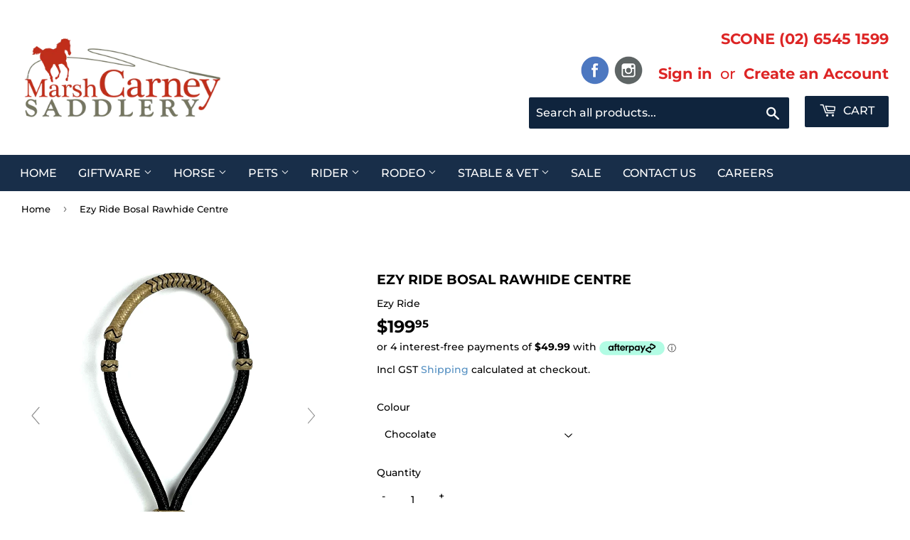

--- FILE ---
content_type: text/html; charset=utf-8
request_url: https://mcsaddlery.com.au/products/ezy-ride-bosal-rawhide-centre-1
body_size: 36013
content:
<!doctype html>
<html class="no-touch no-js">
  <head>
    <script>(function(H){H.className=H.className.replace(/\bno-js\b/,'js')})(document.documentElement)</script>
    <!-- Basic page needs ================================================== -->
    <meta charset="utf-8">
    <meta http-equiv="X-UA-Compatible" content="IE=edge,chrome=1">

    

    
    <link rel="shortcut icon" href="//mcsaddlery.com.au/cdn/shop/files/Marsh_Carney_Favicon_32x32.png?v=1614925873" type="image/png" />
    

    <!-- Title and description ================================================== -->
    <title>
      Ezy Ride Bosal Rawhide Centre &ndash; Marsh Carney Saddlery
    </title>

    
    <meta name="description" content="Leather Bosal with braided rawhide The bosal bridle works by putting pressure on the horse&#39;s nose using a mecate that attaches under the horse&#39;s chin.">
    

    <!-- Product meta ================================================== -->
    <!-- /snippets/social-meta-tags.liquid -->




<meta property="og:site_name" content="Marsh Carney Saddlery">
<meta property="og:url" content="https://mcsaddlery.com.au/products/ezy-ride-bosal-rawhide-centre-1">
<meta property="og:title" content="Ezy Ride Bosal Rawhide Centre">
<meta property="og:type" content="product">
<meta property="og:description" content="Leather Bosal with braided rawhide The bosal bridle works by putting pressure on the horse&#39;s nose using a mecate that attaches under the horse&#39;s chin.">

  <meta property="og:price:amount" content="199.95">
  <meta property="og:price:currency" content="AUD">

<meta property="og:image" content="http://mcsaddlery.com.au/cdn/shop/products/S-2318_1_1200x1200.jpg?v=1671760038"><meta property="og:image" content="http://mcsaddlery.com.au/cdn/shop/products/S-2318_2_1200x1200.jpg?v=1671760040">
<meta property="og:image:secure_url" content="https://mcsaddlery.com.au/cdn/shop/products/S-2318_1_1200x1200.jpg?v=1671760038"><meta property="og:image:secure_url" content="https://mcsaddlery.com.au/cdn/shop/products/S-2318_2_1200x1200.jpg?v=1671760040">


  <meta name="twitter:site" content="@#">

<meta name="twitter:card" content="summary_large_image">
<meta name="twitter:title" content="Ezy Ride Bosal Rawhide Centre">
<meta name="twitter:description" content="Leather Bosal with braided rawhide The bosal bridle works by putting pressure on the horse&#39;s nose using a mecate that attaches under the horse&#39;s chin.">


    <!-- Helpers ================================================== -->
    <link rel="canonical" href="https://mcsaddlery.com.au/products/ezy-ride-bosal-rawhide-centre-1">
    <meta name="viewport" content="width=device-width,initial-scale=1">

    <!-- CSS ================================================== -->
    <link href="//mcsaddlery.com.au/cdn/shop/t/4/assets/theme.scss.css?v=174484728445221860171768437144" rel="stylesheet" type="text/css" media="all" />

    <!-- Header hook for plugins ================================================== -->
    <script>window.performance && window.performance.mark && window.performance.mark('shopify.content_for_header.start');</script><meta name="facebook-domain-verification" content="o1sqhybi9u3qr6i4rgb6k6ar0g1a0d">
<meta name="google-site-verification" content="5MEf8v2gJBqo4y9OSmTPxOvb2iZ8yXI04fVUmmy_95s">
<meta id="shopify-digital-wallet" name="shopify-digital-wallet" content="/9379708991/digital_wallets/dialog">
<meta name="shopify-checkout-api-token" content="9fe83371678b8578f5af717106e07efe">
<link rel="alternate" type="application/json+oembed" href="https://mcsaddlery.com.au/products/ezy-ride-bosal-rawhide-centre-1.oembed">
<script async="async" src="/checkouts/internal/preloads.js?locale=en-AU"></script>
<link rel="preconnect" href="https://shop.app" crossorigin="anonymous">
<script async="async" src="https://shop.app/checkouts/internal/preloads.js?locale=en-AU&shop_id=9379708991" crossorigin="anonymous"></script>
<script id="apple-pay-shop-capabilities" type="application/json">{"shopId":9379708991,"countryCode":"AU","currencyCode":"AUD","merchantCapabilities":["supports3DS"],"merchantId":"gid:\/\/shopify\/Shop\/9379708991","merchantName":"Marsh Carney Saddlery","requiredBillingContactFields":["postalAddress","email","phone"],"requiredShippingContactFields":["postalAddress","email","phone"],"shippingType":"shipping","supportedNetworks":["visa","masterCard"],"total":{"type":"pending","label":"Marsh Carney Saddlery","amount":"1.00"},"shopifyPaymentsEnabled":true,"supportsSubscriptions":true}</script>
<script id="shopify-features" type="application/json">{"accessToken":"9fe83371678b8578f5af717106e07efe","betas":["rich-media-storefront-analytics"],"domain":"mcsaddlery.com.au","predictiveSearch":true,"shopId":9379708991,"locale":"en"}</script>
<script>var Shopify = Shopify || {};
Shopify.shop = "marsh-carney-saddlery.myshopify.com";
Shopify.locale = "en";
Shopify.currency = {"active":"AUD","rate":"1.0"};
Shopify.country = "AU";
Shopify.theme = {"name":"Supply","id":80610721855,"schema_name":"Supply","schema_version":"8.9.19","theme_store_id":679,"role":"main"};
Shopify.theme.handle = "null";
Shopify.theme.style = {"id":null,"handle":null};
Shopify.cdnHost = "mcsaddlery.com.au/cdn";
Shopify.routes = Shopify.routes || {};
Shopify.routes.root = "/";</script>
<script type="module">!function(o){(o.Shopify=o.Shopify||{}).modules=!0}(window);</script>
<script>!function(o){function n(){var o=[];function n(){o.push(Array.prototype.slice.apply(arguments))}return n.q=o,n}var t=o.Shopify=o.Shopify||{};t.loadFeatures=n(),t.autoloadFeatures=n()}(window);</script>
<script>
  window.ShopifyPay = window.ShopifyPay || {};
  window.ShopifyPay.apiHost = "shop.app\/pay";
  window.ShopifyPay.redirectState = null;
</script>
<script id="shop-js-analytics" type="application/json">{"pageType":"product"}</script>
<script defer="defer" async type="module" src="//mcsaddlery.com.au/cdn/shopifycloud/shop-js/modules/v2/client.init-shop-cart-sync_BT-GjEfc.en.esm.js"></script>
<script defer="defer" async type="module" src="//mcsaddlery.com.au/cdn/shopifycloud/shop-js/modules/v2/chunk.common_D58fp_Oc.esm.js"></script>
<script defer="defer" async type="module" src="//mcsaddlery.com.au/cdn/shopifycloud/shop-js/modules/v2/chunk.modal_xMitdFEc.esm.js"></script>
<script type="module">
  await import("//mcsaddlery.com.au/cdn/shopifycloud/shop-js/modules/v2/client.init-shop-cart-sync_BT-GjEfc.en.esm.js");
await import("//mcsaddlery.com.au/cdn/shopifycloud/shop-js/modules/v2/chunk.common_D58fp_Oc.esm.js");
await import("//mcsaddlery.com.au/cdn/shopifycloud/shop-js/modules/v2/chunk.modal_xMitdFEc.esm.js");

  window.Shopify.SignInWithShop?.initShopCartSync?.({"fedCMEnabled":true,"windoidEnabled":true});

</script>
<script>
  window.Shopify = window.Shopify || {};
  if (!window.Shopify.featureAssets) window.Shopify.featureAssets = {};
  window.Shopify.featureAssets['shop-js'] = {"shop-cart-sync":["modules/v2/client.shop-cart-sync_DZOKe7Ll.en.esm.js","modules/v2/chunk.common_D58fp_Oc.esm.js","modules/v2/chunk.modal_xMitdFEc.esm.js"],"init-fed-cm":["modules/v2/client.init-fed-cm_B6oLuCjv.en.esm.js","modules/v2/chunk.common_D58fp_Oc.esm.js","modules/v2/chunk.modal_xMitdFEc.esm.js"],"shop-cash-offers":["modules/v2/client.shop-cash-offers_D2sdYoxE.en.esm.js","modules/v2/chunk.common_D58fp_Oc.esm.js","modules/v2/chunk.modal_xMitdFEc.esm.js"],"shop-login-button":["modules/v2/client.shop-login-button_QeVjl5Y3.en.esm.js","modules/v2/chunk.common_D58fp_Oc.esm.js","modules/v2/chunk.modal_xMitdFEc.esm.js"],"pay-button":["modules/v2/client.pay-button_DXTOsIq6.en.esm.js","modules/v2/chunk.common_D58fp_Oc.esm.js","modules/v2/chunk.modal_xMitdFEc.esm.js"],"shop-button":["modules/v2/client.shop-button_DQZHx9pm.en.esm.js","modules/v2/chunk.common_D58fp_Oc.esm.js","modules/v2/chunk.modal_xMitdFEc.esm.js"],"avatar":["modules/v2/client.avatar_BTnouDA3.en.esm.js"],"init-windoid":["modules/v2/client.init-windoid_CR1B-cfM.en.esm.js","modules/v2/chunk.common_D58fp_Oc.esm.js","modules/v2/chunk.modal_xMitdFEc.esm.js"],"init-shop-for-new-customer-accounts":["modules/v2/client.init-shop-for-new-customer-accounts_C_vY_xzh.en.esm.js","modules/v2/client.shop-login-button_QeVjl5Y3.en.esm.js","modules/v2/chunk.common_D58fp_Oc.esm.js","modules/v2/chunk.modal_xMitdFEc.esm.js"],"init-shop-email-lookup-coordinator":["modules/v2/client.init-shop-email-lookup-coordinator_BI7n9ZSv.en.esm.js","modules/v2/chunk.common_D58fp_Oc.esm.js","modules/v2/chunk.modal_xMitdFEc.esm.js"],"init-shop-cart-sync":["modules/v2/client.init-shop-cart-sync_BT-GjEfc.en.esm.js","modules/v2/chunk.common_D58fp_Oc.esm.js","modules/v2/chunk.modal_xMitdFEc.esm.js"],"shop-toast-manager":["modules/v2/client.shop-toast-manager_DiYdP3xc.en.esm.js","modules/v2/chunk.common_D58fp_Oc.esm.js","modules/v2/chunk.modal_xMitdFEc.esm.js"],"init-customer-accounts":["modules/v2/client.init-customer-accounts_D9ZNqS-Q.en.esm.js","modules/v2/client.shop-login-button_QeVjl5Y3.en.esm.js","modules/v2/chunk.common_D58fp_Oc.esm.js","modules/v2/chunk.modal_xMitdFEc.esm.js"],"init-customer-accounts-sign-up":["modules/v2/client.init-customer-accounts-sign-up_iGw4briv.en.esm.js","modules/v2/client.shop-login-button_QeVjl5Y3.en.esm.js","modules/v2/chunk.common_D58fp_Oc.esm.js","modules/v2/chunk.modal_xMitdFEc.esm.js"],"shop-follow-button":["modules/v2/client.shop-follow-button_CqMgW2wH.en.esm.js","modules/v2/chunk.common_D58fp_Oc.esm.js","modules/v2/chunk.modal_xMitdFEc.esm.js"],"checkout-modal":["modules/v2/client.checkout-modal_xHeaAweL.en.esm.js","modules/v2/chunk.common_D58fp_Oc.esm.js","modules/v2/chunk.modal_xMitdFEc.esm.js"],"shop-login":["modules/v2/client.shop-login_D91U-Q7h.en.esm.js","modules/v2/chunk.common_D58fp_Oc.esm.js","modules/v2/chunk.modal_xMitdFEc.esm.js"],"lead-capture":["modules/v2/client.lead-capture_BJmE1dJe.en.esm.js","modules/v2/chunk.common_D58fp_Oc.esm.js","modules/v2/chunk.modal_xMitdFEc.esm.js"],"payment-terms":["modules/v2/client.payment-terms_Ci9AEqFq.en.esm.js","modules/v2/chunk.common_D58fp_Oc.esm.js","modules/v2/chunk.modal_xMitdFEc.esm.js"]};
</script>
<script>(function() {
  var isLoaded = false;
  function asyncLoad() {
    if (isLoaded) return;
    isLoaded = true;
    var urls = ["https:\/\/d23dclunsivw3h.cloudfront.net\/redirect-app.js?shop=marsh-carney-saddlery.myshopify.com","https:\/\/cdn.shopify.com\/s\/files\/1\/0093\/7970\/8991\/t\/5\/assets\/globo.formbuilder.init.js?v=1600930831\u0026shop=marsh-carney-saddlery.myshopify.com","https:\/\/cdn.shopify.com\/s\/files\/1\/0093\/7970\/8991\/t\/4\/assets\/subscribe-it.js?v=1667238095\u0026shop=marsh-carney-saddlery.myshopify.com"];
    for (var i = 0; i < urls.length; i++) {
      var s = document.createElement('script');
      s.type = 'text/javascript';
      s.async = true;
      s.src = urls[i];
      var x = document.getElementsByTagName('script')[0];
      x.parentNode.insertBefore(s, x);
    }
  };
  if(window.attachEvent) {
    window.attachEvent('onload', asyncLoad);
  } else {
    window.addEventListener('load', asyncLoad, false);
  }
})();</script>
<script id="__st">var __st={"a":9379708991,"offset":39600,"reqid":"f59f55ea-4e10-4ecc-bce2-e37343fad7ba-1769236931","pageurl":"mcsaddlery.com.au\/products\/ezy-ride-bosal-rawhide-centre-1","u":"29a1f2c195d1","p":"product","rtyp":"product","rid":7109357076543};</script>
<script>window.ShopifyPaypalV4VisibilityTracking = true;</script>
<script id="captcha-bootstrap">!function(){'use strict';const t='contact',e='account',n='new_comment',o=[[t,t],['blogs',n],['comments',n],[t,'customer']],c=[[e,'customer_login'],[e,'guest_login'],[e,'recover_customer_password'],[e,'create_customer']],r=t=>t.map((([t,e])=>`form[action*='/${t}']:not([data-nocaptcha='true']) input[name='form_type'][value='${e}']`)).join(','),a=t=>()=>t?[...document.querySelectorAll(t)].map((t=>t.form)):[];function s(){const t=[...o],e=r(t);return a(e)}const i='password',u='form_key',d=['recaptcha-v3-token','g-recaptcha-response','h-captcha-response',i],f=()=>{try{return window.sessionStorage}catch{return}},m='__shopify_v',_=t=>t.elements[u];function p(t,e,n=!1){try{const o=window.sessionStorage,c=JSON.parse(o.getItem(e)),{data:r}=function(t){const{data:e,action:n}=t;return t[m]||n?{data:e,action:n}:{data:t,action:n}}(c);for(const[e,n]of Object.entries(r))t.elements[e]&&(t.elements[e].value=n);n&&o.removeItem(e)}catch(o){console.error('form repopulation failed',{error:o})}}const l='form_type',E='cptcha';function T(t){t.dataset[E]=!0}const w=window,h=w.document,L='Shopify',v='ce_forms',y='captcha';let A=!1;((t,e)=>{const n=(g='f06e6c50-85a8-45c8-87d0-21a2b65856fe',I='https://cdn.shopify.com/shopifycloud/storefront-forms-hcaptcha/ce_storefront_forms_captcha_hcaptcha.v1.5.2.iife.js',D={infoText:'Protected by hCaptcha',privacyText:'Privacy',termsText:'Terms'},(t,e,n)=>{const o=w[L][v],c=o.bindForm;if(c)return c(t,g,e,D).then(n);var r;o.q.push([[t,g,e,D],n]),r=I,A||(h.body.append(Object.assign(h.createElement('script'),{id:'captcha-provider',async:!0,src:r})),A=!0)});var g,I,D;w[L]=w[L]||{},w[L][v]=w[L][v]||{},w[L][v].q=[],w[L][y]=w[L][y]||{},w[L][y].protect=function(t,e){n(t,void 0,e),T(t)},Object.freeze(w[L][y]),function(t,e,n,w,h,L){const[v,y,A,g]=function(t,e,n){const i=e?o:[],u=t?c:[],d=[...i,...u],f=r(d),m=r(i),_=r(d.filter((([t,e])=>n.includes(e))));return[a(f),a(m),a(_),s()]}(w,h,L),I=t=>{const e=t.target;return e instanceof HTMLFormElement?e:e&&e.form},D=t=>v().includes(t);t.addEventListener('submit',(t=>{const e=I(t);if(!e)return;const n=D(e)&&!e.dataset.hcaptchaBound&&!e.dataset.recaptchaBound,o=_(e),c=g().includes(e)&&(!o||!o.value);(n||c)&&t.preventDefault(),c&&!n&&(function(t){try{if(!f())return;!function(t){const e=f();if(!e)return;const n=_(t);if(!n)return;const o=n.value;o&&e.removeItem(o)}(t);const e=Array.from(Array(32),(()=>Math.random().toString(36)[2])).join('');!function(t,e){_(t)||t.append(Object.assign(document.createElement('input'),{type:'hidden',name:u})),t.elements[u].value=e}(t,e),function(t,e){const n=f();if(!n)return;const o=[...t.querySelectorAll(`input[type='${i}']`)].map((({name:t})=>t)),c=[...d,...o],r={};for(const[a,s]of new FormData(t).entries())c.includes(a)||(r[a]=s);n.setItem(e,JSON.stringify({[m]:1,action:t.action,data:r}))}(t,e)}catch(e){console.error('failed to persist form',e)}}(e),e.submit())}));const S=(t,e)=>{t&&!t.dataset[E]&&(n(t,e.some((e=>e===t))),T(t))};for(const o of['focusin','change'])t.addEventListener(o,(t=>{const e=I(t);D(e)&&S(e,y())}));const B=e.get('form_key'),M=e.get(l),P=B&&M;t.addEventListener('DOMContentLoaded',(()=>{const t=y();if(P)for(const e of t)e.elements[l].value===M&&p(e,B);[...new Set([...A(),...v().filter((t=>'true'===t.dataset.shopifyCaptcha))])].forEach((e=>S(e,t)))}))}(h,new URLSearchParams(w.location.search),n,t,e,['guest_login'])})(!0,!0)}();</script>
<script integrity="sha256-4kQ18oKyAcykRKYeNunJcIwy7WH5gtpwJnB7kiuLZ1E=" data-source-attribution="shopify.loadfeatures" defer="defer" src="//mcsaddlery.com.au/cdn/shopifycloud/storefront/assets/storefront/load_feature-a0a9edcb.js" crossorigin="anonymous"></script>
<script crossorigin="anonymous" defer="defer" src="//mcsaddlery.com.au/cdn/shopifycloud/storefront/assets/shopify_pay/storefront-65b4c6d7.js?v=20250812"></script>
<script data-source-attribution="shopify.dynamic_checkout.dynamic.init">var Shopify=Shopify||{};Shopify.PaymentButton=Shopify.PaymentButton||{isStorefrontPortableWallets:!0,init:function(){window.Shopify.PaymentButton.init=function(){};var t=document.createElement("script");t.src="https://mcsaddlery.com.au/cdn/shopifycloud/portable-wallets/latest/portable-wallets.en.js",t.type="module",document.head.appendChild(t)}};
</script>
<script data-source-attribution="shopify.dynamic_checkout.buyer_consent">
  function portableWalletsHideBuyerConsent(e){var t=document.getElementById("shopify-buyer-consent"),n=document.getElementById("shopify-subscription-policy-button");t&&n&&(t.classList.add("hidden"),t.setAttribute("aria-hidden","true"),n.removeEventListener("click",e))}function portableWalletsShowBuyerConsent(e){var t=document.getElementById("shopify-buyer-consent"),n=document.getElementById("shopify-subscription-policy-button");t&&n&&(t.classList.remove("hidden"),t.removeAttribute("aria-hidden"),n.addEventListener("click",e))}window.Shopify?.PaymentButton&&(window.Shopify.PaymentButton.hideBuyerConsent=portableWalletsHideBuyerConsent,window.Shopify.PaymentButton.showBuyerConsent=portableWalletsShowBuyerConsent);
</script>
<script data-source-attribution="shopify.dynamic_checkout.cart.bootstrap">document.addEventListener("DOMContentLoaded",(function(){function t(){return document.querySelector("shopify-accelerated-checkout-cart, shopify-accelerated-checkout")}if(t())Shopify.PaymentButton.init();else{new MutationObserver((function(e,n){t()&&(Shopify.PaymentButton.init(),n.disconnect())})).observe(document.body,{childList:!0,subtree:!0})}}));
</script>
<link id="shopify-accelerated-checkout-styles" rel="stylesheet" media="screen" href="https://mcsaddlery.com.au/cdn/shopifycloud/portable-wallets/latest/accelerated-checkout-backwards-compat.css" crossorigin="anonymous">
<style id="shopify-accelerated-checkout-cart">
        #shopify-buyer-consent {
  margin-top: 1em;
  display: inline-block;
  width: 100%;
}

#shopify-buyer-consent.hidden {
  display: none;
}

#shopify-subscription-policy-button {
  background: none;
  border: none;
  padding: 0;
  text-decoration: underline;
  font-size: inherit;
  cursor: pointer;
}

#shopify-subscription-policy-button::before {
  box-shadow: none;
}

      </style>

<script>window.performance && window.performance.mark && window.performance.mark('shopify.content_for_header.end');</script>

    
    

    <script src="//mcsaddlery.com.au/cdn/shop/t/4/assets/jquery-2.2.3.min.js?v=58211863146907186831585203823" type="text/javascript"></script>

    <script src="//mcsaddlery.com.au/cdn/shop/t/4/assets/lazysizes.min.js?v=8147953233334221341585203823" async="async"></script>
    <script src="//mcsaddlery.com.au/cdn/shop/t/4/assets/vendor.js?v=176932618497870572311597903931" defer="defer"></script>
    <script src="//mcsaddlery.com.au/cdn/shop/t/4/assets/theme.js?v=61960138073248437211598355374" defer="defer"></script>

    <style>
      .payment-buttons.payment-buttons--small a.btn.size-chart-open-popup {margin-top: 11px;}
      div#ajaxifyCart div#dynamic-checkout-cart {display: none;}
      div#dynamic-checkout-cart{display:none;}
      .site-nav a, .site-nav button{padding: 13px !important;}
      button#SI_trigger {display: flex;}
      .hm_atcl_blog h2.h3 {padding-top: 20px;}
      button#SI_trigger {background: #006400 !important;}
    </style>


    
    
    
    
    <script src="//mcsaddlery.com.au/cdn/shop/t/4/assets/magiczoomplus.js?v=112749000478989472591589278440" type="text/javascript"></script>
    <link href="//mcsaddlery.com.au/cdn/shop/t/4/assets/magiczoomplus.css?v=120400821669589883611589278438" rel="stylesheet" type="text/css" media="all" />
    
    <link href="//mcsaddlery.com.au/cdn/shop/t/4/assets/magiczoomplus.additional.css?v=19437602855213435041589278442" rel="stylesheet" type="text/css" media="all" />
    <script type="text/javascript">
    mzOptions = {
        'zoomWidth':'auto',
        'zoomHeight':'auto',
        'zoomPosition':'right',
        'zoomDistance':15,
        'selectorTrigger':'click',
        'transitionEffect':true,
        'cssClass':'',
        'lazyZoom':false,
        'rightClick':false,
        'zoomMode':'zoom',
        'zoomOn':'hover',
        'upscale':true,
        'smoothing':true,
        'variableZoom':false,
        'zoomCaption':'off',
        'expand':'window',
        'expandZoomMode':'zoom',
        'expandZoomOn':'click',
        'expandCaption':true,
        'closeOnClickOutside':true,
        'hint':'once',
        'textHoverZoomHint':'Hover to zoom',
        'textClickZoomHint':'Click to zoom',
        'textExpandHint':'Click to expand',
        'textBtnClose':'Close',
        'textBtnNext':'Next',
        'textBtnPrev':'Previous'
    }
    mzMobileOptions = {
        'zoomMode':'magnifier',
        'textHoverZoomHint':'Touch to zoom',
        'textClickZoomHint':'Double tap to zoom',
        'textExpandHint':'Tap to expand'
    }
    
    </script>
    <script src="//mcsaddlery.com.au/cdn/shop/t/4/assets/magiczoomplus.sirv.js?v=34604523858478577301589278441" type="text/javascript"></script>
    

    <!-- QIKIFY NAVIGATOR START --> <script id="qikify-navigator"> 'use strict'; var shopifyCurrencyFormat = "${{amount}}"; var shopifyLinkLists = [{ id: "main-menu", title: "Main menu", items: ["/","/collections/giftware","/collections/saddlery","/collections/pets","/collections/rider","/collections/rodeo-equipment","/collections/stable-vet-accessories","/collections/sale-items","/pages/contact-us","/pages/careers",], },{ id: "footer", title: "Marsh Carney Saddlery", items: ["/search","/blogs/news","/pages/customer-service","/policies/terms-of-service","/policies/refund-policy",], },{ id: "items", title: "Quick Links", items: ["/collections/all","/collections/saddlery","/collections/rider","/collections/giftware","/collections/pets",], },{ id: "278340337727-child-190168d01018bb6adac5ee546435331e-legacy-giftware", title: "Giftware", items: ["/collections/handbags-wallets","/collections/jewellery","/collections/giftware-knives","/collections/knife-pouches","/collections/luggage","/collections/toys","/collections/gidgee","/collections/gifts",], },{ id: "278340272191-child-766ea96f2f47892c67a55d1923ee0d5b-legacy-horse", title: "Horse", items: ["/collections/bridleware","/collections/flyveils","/collections/halters-leads","/collections/polo-polox","/collections/protection-boots","/collections/racing","/collections/rugs","/collections/saddle-cloths","/collections/saddle-mounts","/collections/saddles","/collections/training-aids",], },{ id: "278340698175-child-3dbc80504ffddb55c0eb4c96a4547d2f-legacy-bridleware", title: "Bridleware", items: ["/collections/bits-1","/collections/bridles","/collections/nosebands-1","/collections/reins","/collections/bridleware-accessories",], },{ id: "278343942207-child-0d5d8460849cffb7882cd40b0b8350fb-legacy-rugs", title: "Rugs", items: ["/collections/hoods-neck-rugs","/collections/neckrugs","/collections/summer-combo","/collections/summer-rugs","/collections/tail-bags","/collections/winter-combo","/collections/winter-rugs","/collections/rug-accessories",], },{ id: "278343974975-child-5f93f63eed98f57345ba85cb523945db-legacy-saddle-cloths", title: "Saddle Cloths", items: ["/collections/english","/collections/stock-pads","/collections/saddle-cloths-western","/collections/saddle-cloth-accessories",], },{ id: "278502080575-child-f7c355ac8ecff648bc458d1d2ad68e97-legacy-handbags-wallets", title: "Handbags & Wallets", items: ["/collections/handbags","/collections/wallets",], },{ id: "278500376639-child-8df95605db6ba0466235f10cb20b456a-legacy-pets", title: "Pets", items: ["/collections/pets-cattle-equipment","/collections/dog-equipment",], },{ id: "278500409407-child-f537abe169d9dae0f0e1cc6f7dbe52db-legacy-rodeo", title: "Rodeo", items: ["/collections/rodeo-equipment",], },{ id: "278502375487-child-cf4600d8394c2ec5740d2ba55dcfa8a7-legacy-halters-leads", title: "Halters & Leads", items: ["/collections/halters","/collections/leads",], },{ id: "278343909439-child-623b6e5ea30d60f1e9593f2360519586-legacy-protection-boots", title: "Protection Boots", items: ["/collections/bandages","/collections/bell-boots","/collections/float-boots","/collections/sports-boots",], },{ id: "278344007743-child-eb35db64628d2194a5be5559a4e42b09-legacy-saddle-mounts", title: "Saddle Mounts", items: ["/collections/breastplate","/collections/saddle-mounts-girths","/collections/saddle-mounts-martingales","/collections/saddle-mounts-stirrup-irons","/collections/saddle-mounts-stirrup-leathers","/collections/saddle-mounts-surcingles",], },{ id: "278503784511-child-51458715b79443fbad62829ef791784d-legacy-saddles", title: "Saddles", items: ["/collections/saddles-half-breed","/collections/saddles-western","/collections/saddles-stock","/collections/saddles-all-purpose","/collections/saddles-dressage-show","/collections/jumping-saddles","/collections/saddles-accessories","/collections/polo-saddles","/collections/saddles-trade-in",], },{ id: "278502473791-child-a289ebe8a3430fd52e016715824fa189-legacy-training-aids", title: "Training Aids", items: ["/collections/training-aids-hobbles","/collections/training-aids-lunge","/collections/training-aids-whips",], },{ id: "278690857023-child-481e9833238d4f718bca3b2b0e112d88-legacy-rider", title: "Rider", items: ["/collections/rider","/collections/belts","/collections/boots","/collections/hats","/collections/jeans","/collections/riding-apparel","/collections/spurs-spur-straps","/collections/rider-shirts","/collections/trackpants-pjs-underwear","/collections/winter-apparel",], },{ id: "278691119167-child-b8c237fe8911b24364659d678a7558fc-legacy-shirts", title: "Shirts", items: ["/collections/rider-mens-shirts","/collections/rider-womens-shirts","/collections/rider-youth-shirts",], },{ id: "278691184703-child-d8677c4e7f02678e764d7ca9013563e3-legacy-winter-apparel", title: "Winter Apparel", items: ["/collections/winter-apparel-mens","/collections/winter-apparel-womens","/collections/winter-apparel-youth",], },{ id: "278690922559-child-3a3191ea38d825b069566eb5e74cd971-legacy-belts", title: "Belts", items: ["/collections/buckles","/collections/mens-belts","/collections/womens-belts","/collections/belts-youth",], },{ id: "278691020863-child-601a83335714b2d449cd6444ecff1378-legacy-jeans", title: "Jeans", items: ["/collections/mens-jeans","/collections/jeans-womens","/collections/jeans-youth",], },{ id: "278690889791-child-3a64394a88410da7857355e2a6736074-legacy-shop-by-gender", title: "Shop by Gender", items: ["/collections/mens-apparel","/collections/shop-by-gender-womens",], },{ id: "278690955327-child-0d5f33328038f452ef35470a9ea88908-legacy-boots", title: "Boots", items: ["/collections/mens","/collections/womens-boots","/collections/youth-boots","/collections/boots-accessories",], },{ id: "278690988095-child-271547c7f5fdfa2140a5c95c2ac08df3-legacy-hats", title: "Hats", items: ["/collections/caps","/collections/felt","/collections/straw","/collections/hat-accessories",], },{ id: "278691053631-child-011f54cee6c40e64ad000bdd99f08c71-legacy-riding-apparel", title: "Riding Apparel", items: ["/collections/riding-apparel-body-protectors-1","/collections/riding-apparel-farrier","/collections/riding-apparel-full-chap","/collections/riding-apparel-half-chap","/collections/riding-apparel-coats","/collections/riding-apparel-shirts-stocks","/collections/riding-apparel-other","/collections/riding-apparel-competition-number-holders","/collections/gloves","/collections/helmets","/collections/riding-apparel-jodhpurs-breeches",], },{ id: "278691086399-child-93bfd702b13f0bd78f3a21213cb63e3d-legacy-spurs-accessories", title: "Spurs & Accessories", items: ["/collections/spurs","/collections/spur-straps","/collections/spurs-accessories-spur-accessories",], },{ id: "278693052479-child-cf4b95e93d2445899fccdf82108a59da-legacy-stable-vet", title: "Stable & Vet", items: ["/collections/feeders","/collections/grooming","/collections/hardware","/collections/horse-health","/collections/stable-vet-accessories-leather-care","/collections/stable-vet-accessories-other","/collections/swags",], },{ id: "278693118015-child-e7b0b47807908488ed8fc896bfe1abc1-legacy-grooming", title: "Grooming", items: ["/collections/grooming-clippers-accessories","/collections/grooming-coat-care","/collections/grooming-equipment",], },{ id: "278693281855-child-06c9227eb45b772238d3f32665ddaf68-legacy-horse-health", title: "Horse Health", items: ["/collections/farrier-equipment","/collections/horse-health-hoof-dressing","/collections/horse-health-vet-equipment","/collections/horse-health-vet-products","/collections/horse-health-womens",], },{ id: "footer-1", title: "Footer 1", items: ["/collections/all","/pages/customer-service","/pages/contact-us",], },{ id: "customer-account-main-menu", title: "Customer account main menu", items: ["/","https://shopify.com/9379708991/account/orders?locale=en&region_country=AU",], },]; window.shopifyLinkLists = shopifyLinkLists; window.shopifyCurrencyFormat = shopifyCurrencyFormat; </script> <!-- QIKIFY NAVIGATOR END -->
    <script id="qikify-smartmenu-status" type="application/json"></script><script id="qikify-smartmenu-data" type="application/json"></script>
    <script type="text/javascript" src="https://sdk.qikify.com/tmenu/app-v5.js?token=TdJljfFP7yYoOn2dNcTIqHfs0axnYrYl&shop=marsh-carney-saddlery.myshopify.com" defer="defer"></script>
  <link href="https://monorail-edge.shopifysvc.com" rel="dns-prefetch">
<script>(function(){if ("sendBeacon" in navigator && "performance" in window) {try {var session_token_from_headers = performance.getEntriesByType('navigation')[0].serverTiming.find(x => x.name == '_s').description;} catch {var session_token_from_headers = undefined;}var session_cookie_matches = document.cookie.match(/_shopify_s=([^;]*)/);var session_token_from_cookie = session_cookie_matches && session_cookie_matches.length === 2 ? session_cookie_matches[1] : "";var session_token = session_token_from_headers || session_token_from_cookie || "";function handle_abandonment_event(e) {var entries = performance.getEntries().filter(function(entry) {return /monorail-edge.shopifysvc.com/.test(entry.name);});if (!window.abandonment_tracked && entries.length === 0) {window.abandonment_tracked = true;var currentMs = Date.now();var navigation_start = performance.timing.navigationStart;var payload = {shop_id: 9379708991,url: window.location.href,navigation_start,duration: currentMs - navigation_start,session_token,page_type: "product"};window.navigator.sendBeacon("https://monorail-edge.shopifysvc.com/v1/produce", JSON.stringify({schema_id: "online_store_buyer_site_abandonment/1.1",payload: payload,metadata: {event_created_at_ms: currentMs,event_sent_at_ms: currentMs}}));}}window.addEventListener('pagehide', handle_abandonment_event);}}());</script>
<script id="web-pixels-manager-setup">(function e(e,d,r,n,o){if(void 0===o&&(o={}),!Boolean(null===(a=null===(i=window.Shopify)||void 0===i?void 0:i.analytics)||void 0===a?void 0:a.replayQueue)){var i,a;window.Shopify=window.Shopify||{};var t=window.Shopify;t.analytics=t.analytics||{};var s=t.analytics;s.replayQueue=[],s.publish=function(e,d,r){return s.replayQueue.push([e,d,r]),!0};try{self.performance.mark("wpm:start")}catch(e){}var l=function(){var e={modern:/Edge?\/(1{2}[4-9]|1[2-9]\d|[2-9]\d{2}|\d{4,})\.\d+(\.\d+|)|Firefox\/(1{2}[4-9]|1[2-9]\d|[2-9]\d{2}|\d{4,})\.\d+(\.\d+|)|Chrom(ium|e)\/(9{2}|\d{3,})\.\d+(\.\d+|)|(Maci|X1{2}).+ Version\/(15\.\d+|(1[6-9]|[2-9]\d|\d{3,})\.\d+)([,.]\d+|)( \(\w+\)|)( Mobile\/\w+|) Safari\/|Chrome.+OPR\/(9{2}|\d{3,})\.\d+\.\d+|(CPU[ +]OS|iPhone[ +]OS|CPU[ +]iPhone|CPU IPhone OS|CPU iPad OS)[ +]+(15[._]\d+|(1[6-9]|[2-9]\d|\d{3,})[._]\d+)([._]\d+|)|Android:?[ /-](13[3-9]|1[4-9]\d|[2-9]\d{2}|\d{4,})(\.\d+|)(\.\d+|)|Android.+Firefox\/(13[5-9]|1[4-9]\d|[2-9]\d{2}|\d{4,})\.\d+(\.\d+|)|Android.+Chrom(ium|e)\/(13[3-9]|1[4-9]\d|[2-9]\d{2}|\d{4,})\.\d+(\.\d+|)|SamsungBrowser\/([2-9]\d|\d{3,})\.\d+/,legacy:/Edge?\/(1[6-9]|[2-9]\d|\d{3,})\.\d+(\.\d+|)|Firefox\/(5[4-9]|[6-9]\d|\d{3,})\.\d+(\.\d+|)|Chrom(ium|e)\/(5[1-9]|[6-9]\d|\d{3,})\.\d+(\.\d+|)([\d.]+$|.*Safari\/(?![\d.]+ Edge\/[\d.]+$))|(Maci|X1{2}).+ Version\/(10\.\d+|(1[1-9]|[2-9]\d|\d{3,})\.\d+)([,.]\d+|)( \(\w+\)|)( Mobile\/\w+|) Safari\/|Chrome.+OPR\/(3[89]|[4-9]\d|\d{3,})\.\d+\.\d+|(CPU[ +]OS|iPhone[ +]OS|CPU[ +]iPhone|CPU IPhone OS|CPU iPad OS)[ +]+(10[._]\d+|(1[1-9]|[2-9]\d|\d{3,})[._]\d+)([._]\d+|)|Android:?[ /-](13[3-9]|1[4-9]\d|[2-9]\d{2}|\d{4,})(\.\d+|)(\.\d+|)|Mobile Safari.+OPR\/([89]\d|\d{3,})\.\d+\.\d+|Android.+Firefox\/(13[5-9]|1[4-9]\d|[2-9]\d{2}|\d{4,})\.\d+(\.\d+|)|Android.+Chrom(ium|e)\/(13[3-9]|1[4-9]\d|[2-9]\d{2}|\d{4,})\.\d+(\.\d+|)|Android.+(UC? ?Browser|UCWEB|U3)[ /]?(15\.([5-9]|\d{2,})|(1[6-9]|[2-9]\d|\d{3,})\.\d+)\.\d+|SamsungBrowser\/(5\.\d+|([6-9]|\d{2,})\.\d+)|Android.+MQ{2}Browser\/(14(\.(9|\d{2,})|)|(1[5-9]|[2-9]\d|\d{3,})(\.\d+|))(\.\d+|)|K[Aa][Ii]OS\/(3\.\d+|([4-9]|\d{2,})\.\d+)(\.\d+|)/},d=e.modern,r=e.legacy,n=navigator.userAgent;return n.match(d)?"modern":n.match(r)?"legacy":"unknown"}(),u="modern"===l?"modern":"legacy",c=(null!=n?n:{modern:"",legacy:""})[u],f=function(e){return[e.baseUrl,"/wpm","/b",e.hashVersion,"modern"===e.buildTarget?"m":"l",".js"].join("")}({baseUrl:d,hashVersion:r,buildTarget:u}),m=function(e){var d=e.version,r=e.bundleTarget,n=e.surface,o=e.pageUrl,i=e.monorailEndpoint;return{emit:function(e){var a=e.status,t=e.errorMsg,s=(new Date).getTime(),l=JSON.stringify({metadata:{event_sent_at_ms:s},events:[{schema_id:"web_pixels_manager_load/3.1",payload:{version:d,bundle_target:r,page_url:o,status:a,surface:n,error_msg:t},metadata:{event_created_at_ms:s}}]});if(!i)return console&&console.warn&&console.warn("[Web Pixels Manager] No Monorail endpoint provided, skipping logging."),!1;try{return self.navigator.sendBeacon.bind(self.navigator)(i,l)}catch(e){}var u=new XMLHttpRequest;try{return u.open("POST",i,!0),u.setRequestHeader("Content-Type","text/plain"),u.send(l),!0}catch(e){return console&&console.warn&&console.warn("[Web Pixels Manager] Got an unhandled error while logging to Monorail."),!1}}}}({version:r,bundleTarget:l,surface:e.surface,pageUrl:self.location.href,monorailEndpoint:e.monorailEndpoint});try{o.browserTarget=l,function(e){var d=e.src,r=e.async,n=void 0===r||r,o=e.onload,i=e.onerror,a=e.sri,t=e.scriptDataAttributes,s=void 0===t?{}:t,l=document.createElement("script"),u=document.querySelector("head"),c=document.querySelector("body");if(l.async=n,l.src=d,a&&(l.integrity=a,l.crossOrigin="anonymous"),s)for(var f in s)if(Object.prototype.hasOwnProperty.call(s,f))try{l.dataset[f]=s[f]}catch(e){}if(o&&l.addEventListener("load",o),i&&l.addEventListener("error",i),u)u.appendChild(l);else{if(!c)throw new Error("Did not find a head or body element to append the script");c.appendChild(l)}}({src:f,async:!0,onload:function(){if(!function(){var e,d;return Boolean(null===(d=null===(e=window.Shopify)||void 0===e?void 0:e.analytics)||void 0===d?void 0:d.initialized)}()){var d=window.webPixelsManager.init(e)||void 0;if(d){var r=window.Shopify.analytics;r.replayQueue.forEach((function(e){var r=e[0],n=e[1],o=e[2];d.publishCustomEvent(r,n,o)})),r.replayQueue=[],r.publish=d.publishCustomEvent,r.visitor=d.visitor,r.initialized=!0}}},onerror:function(){return m.emit({status:"failed",errorMsg:"".concat(f," has failed to load")})},sri:function(e){var d=/^sha384-[A-Za-z0-9+/=]+$/;return"string"==typeof e&&d.test(e)}(c)?c:"",scriptDataAttributes:o}),m.emit({status:"loading"})}catch(e){m.emit({status:"failed",errorMsg:(null==e?void 0:e.message)||"Unknown error"})}}})({shopId: 9379708991,storefrontBaseUrl: "https://mcsaddlery.com.au",extensionsBaseUrl: "https://extensions.shopifycdn.com/cdn/shopifycloud/web-pixels-manager",monorailEndpoint: "https://monorail-edge.shopifysvc.com/unstable/produce_batch",surface: "storefront-renderer",enabledBetaFlags: ["2dca8a86"],webPixelsConfigList: [{"id":"346325055","configuration":"{\"config\":\"{\\\"pixel_id\\\":\\\"G-QBB6Z7789F\\\",\\\"target_country\\\":\\\"AU\\\",\\\"gtag_events\\\":[{\\\"type\\\":\\\"begin_checkout\\\",\\\"action_label\\\":\\\"G-QBB6Z7789F\\\"},{\\\"type\\\":\\\"search\\\",\\\"action_label\\\":\\\"G-QBB6Z7789F\\\"},{\\\"type\\\":\\\"view_item\\\",\\\"action_label\\\":[\\\"G-QBB6Z7789F\\\",\\\"MC-MT9XYLHKHL\\\"]},{\\\"type\\\":\\\"purchase\\\",\\\"action_label\\\":[\\\"G-QBB6Z7789F\\\",\\\"MC-MT9XYLHKHL\\\"]},{\\\"type\\\":\\\"page_view\\\",\\\"action_label\\\":[\\\"G-QBB6Z7789F\\\",\\\"MC-MT9XYLHKHL\\\"]},{\\\"type\\\":\\\"add_payment_info\\\",\\\"action_label\\\":\\\"G-QBB6Z7789F\\\"},{\\\"type\\\":\\\"add_to_cart\\\",\\\"action_label\\\":\\\"G-QBB6Z7789F\\\"}],\\\"enable_monitoring_mode\\\":false}\"}","eventPayloadVersion":"v1","runtimeContext":"OPEN","scriptVersion":"b2a88bafab3e21179ed38636efcd8a93","type":"APP","apiClientId":1780363,"privacyPurposes":[],"dataSharingAdjustments":{"protectedCustomerApprovalScopes":["read_customer_address","read_customer_email","read_customer_name","read_customer_personal_data","read_customer_phone"]}},{"id":"160989247","configuration":"{\"pixel_id\":\"3788212851404119\",\"pixel_type\":\"facebook_pixel\",\"metaapp_system_user_token\":\"-\"}","eventPayloadVersion":"v1","runtimeContext":"OPEN","scriptVersion":"ca16bc87fe92b6042fbaa3acc2fbdaa6","type":"APP","apiClientId":2329312,"privacyPurposes":["ANALYTICS","MARKETING","SALE_OF_DATA"],"dataSharingAdjustments":{"protectedCustomerApprovalScopes":["read_customer_address","read_customer_email","read_customer_name","read_customer_personal_data","read_customer_phone"]}},{"id":"shopify-app-pixel","configuration":"{}","eventPayloadVersion":"v1","runtimeContext":"STRICT","scriptVersion":"0450","apiClientId":"shopify-pixel","type":"APP","privacyPurposes":["ANALYTICS","MARKETING"]},{"id":"shopify-custom-pixel","eventPayloadVersion":"v1","runtimeContext":"LAX","scriptVersion":"0450","apiClientId":"shopify-pixel","type":"CUSTOM","privacyPurposes":["ANALYTICS","MARKETING"]}],isMerchantRequest: false,initData: {"shop":{"name":"Marsh Carney Saddlery","paymentSettings":{"currencyCode":"AUD"},"myshopifyDomain":"marsh-carney-saddlery.myshopify.com","countryCode":"AU","storefrontUrl":"https:\/\/mcsaddlery.com.au"},"customer":null,"cart":null,"checkout":null,"productVariants":[{"price":{"amount":199.95,"currencyCode":"AUD"},"product":{"title":"Ezy Ride Bosal Rawhide Centre","vendor":"Ezy Ride","id":"7109357076543","untranslatedTitle":"Ezy Ride Bosal Rawhide Centre","url":"\/products\/ezy-ride-bosal-rawhide-centre-1","type":"SA - Bridleware - Bridles"},"id":"39945357623359","image":{"src":"\/\/mcsaddlery.com.au\/cdn\/shop\/products\/S-2318_1.jpg?v=1671760038"},"sku":"NE-S-2318","title":"Chocolate","untranslatedTitle":"Chocolate"}],"purchasingCompany":null},},"https://mcsaddlery.com.au/cdn","fcfee988w5aeb613cpc8e4bc33m6693e112",{"modern":"","legacy":""},{"shopId":"9379708991","storefrontBaseUrl":"https:\/\/mcsaddlery.com.au","extensionBaseUrl":"https:\/\/extensions.shopifycdn.com\/cdn\/shopifycloud\/web-pixels-manager","surface":"storefront-renderer","enabledBetaFlags":"[\"2dca8a86\"]","isMerchantRequest":"false","hashVersion":"fcfee988w5aeb613cpc8e4bc33m6693e112","publish":"custom","events":"[[\"page_viewed\",{}],[\"product_viewed\",{\"productVariant\":{\"price\":{\"amount\":199.95,\"currencyCode\":\"AUD\"},\"product\":{\"title\":\"Ezy Ride Bosal Rawhide Centre\",\"vendor\":\"Ezy Ride\",\"id\":\"7109357076543\",\"untranslatedTitle\":\"Ezy Ride Bosal Rawhide Centre\",\"url\":\"\/products\/ezy-ride-bosal-rawhide-centre-1\",\"type\":\"SA - Bridleware - Bridles\"},\"id\":\"39945357623359\",\"image\":{\"src\":\"\/\/mcsaddlery.com.au\/cdn\/shop\/products\/S-2318_1.jpg?v=1671760038\"},\"sku\":\"NE-S-2318\",\"title\":\"Chocolate\",\"untranslatedTitle\":\"Chocolate\"}}]]"});</script><script>
  window.ShopifyAnalytics = window.ShopifyAnalytics || {};
  window.ShopifyAnalytics.meta = window.ShopifyAnalytics.meta || {};
  window.ShopifyAnalytics.meta.currency = 'AUD';
  var meta = {"product":{"id":7109357076543,"gid":"gid:\/\/shopify\/Product\/7109357076543","vendor":"Ezy Ride","type":"SA - Bridleware - Bridles","handle":"ezy-ride-bosal-rawhide-centre-1","variants":[{"id":39945357623359,"price":19995,"name":"Ezy Ride Bosal Rawhide Centre - Chocolate","public_title":"Chocolate","sku":"NE-S-2318"}],"remote":false},"page":{"pageType":"product","resourceType":"product","resourceId":7109357076543,"requestId":"f59f55ea-4e10-4ecc-bce2-e37343fad7ba-1769236931"}};
  for (var attr in meta) {
    window.ShopifyAnalytics.meta[attr] = meta[attr];
  }
</script>
<script class="analytics">
  (function () {
    var customDocumentWrite = function(content) {
      var jquery = null;

      if (window.jQuery) {
        jquery = window.jQuery;
      } else if (window.Checkout && window.Checkout.$) {
        jquery = window.Checkout.$;
      }

      if (jquery) {
        jquery('body').append(content);
      }
    };

    var hasLoggedConversion = function(token) {
      if (token) {
        return document.cookie.indexOf('loggedConversion=' + token) !== -1;
      }
      return false;
    }

    var setCookieIfConversion = function(token) {
      if (token) {
        var twoMonthsFromNow = new Date(Date.now());
        twoMonthsFromNow.setMonth(twoMonthsFromNow.getMonth() + 2);

        document.cookie = 'loggedConversion=' + token + '; expires=' + twoMonthsFromNow;
      }
    }

    var trekkie = window.ShopifyAnalytics.lib = window.trekkie = window.trekkie || [];
    if (trekkie.integrations) {
      return;
    }
    trekkie.methods = [
      'identify',
      'page',
      'ready',
      'track',
      'trackForm',
      'trackLink'
    ];
    trekkie.factory = function(method) {
      return function() {
        var args = Array.prototype.slice.call(arguments);
        args.unshift(method);
        trekkie.push(args);
        return trekkie;
      };
    };
    for (var i = 0; i < trekkie.methods.length; i++) {
      var key = trekkie.methods[i];
      trekkie[key] = trekkie.factory(key);
    }
    trekkie.load = function(config) {
      trekkie.config = config || {};
      trekkie.config.initialDocumentCookie = document.cookie;
      var first = document.getElementsByTagName('script')[0];
      var script = document.createElement('script');
      script.type = 'text/javascript';
      script.onerror = function(e) {
        var scriptFallback = document.createElement('script');
        scriptFallback.type = 'text/javascript';
        scriptFallback.onerror = function(error) {
                var Monorail = {
      produce: function produce(monorailDomain, schemaId, payload) {
        var currentMs = new Date().getTime();
        var event = {
          schema_id: schemaId,
          payload: payload,
          metadata: {
            event_created_at_ms: currentMs,
            event_sent_at_ms: currentMs
          }
        };
        return Monorail.sendRequest("https://" + monorailDomain + "/v1/produce", JSON.stringify(event));
      },
      sendRequest: function sendRequest(endpointUrl, payload) {
        // Try the sendBeacon API
        if (window && window.navigator && typeof window.navigator.sendBeacon === 'function' && typeof window.Blob === 'function' && !Monorail.isIos12()) {
          var blobData = new window.Blob([payload], {
            type: 'text/plain'
          });

          if (window.navigator.sendBeacon(endpointUrl, blobData)) {
            return true;
          } // sendBeacon was not successful

        } // XHR beacon

        var xhr = new XMLHttpRequest();

        try {
          xhr.open('POST', endpointUrl);
          xhr.setRequestHeader('Content-Type', 'text/plain');
          xhr.send(payload);
        } catch (e) {
          console.log(e);
        }

        return false;
      },
      isIos12: function isIos12() {
        return window.navigator.userAgent.lastIndexOf('iPhone; CPU iPhone OS 12_') !== -1 || window.navigator.userAgent.lastIndexOf('iPad; CPU OS 12_') !== -1;
      }
    };
    Monorail.produce('monorail-edge.shopifysvc.com',
      'trekkie_storefront_load_errors/1.1',
      {shop_id: 9379708991,
      theme_id: 80610721855,
      app_name: "storefront",
      context_url: window.location.href,
      source_url: "//mcsaddlery.com.au/cdn/s/trekkie.storefront.8d95595f799fbf7e1d32231b9a28fd43b70c67d3.min.js"});

        };
        scriptFallback.async = true;
        scriptFallback.src = '//mcsaddlery.com.au/cdn/s/trekkie.storefront.8d95595f799fbf7e1d32231b9a28fd43b70c67d3.min.js';
        first.parentNode.insertBefore(scriptFallback, first);
      };
      script.async = true;
      script.src = '//mcsaddlery.com.au/cdn/s/trekkie.storefront.8d95595f799fbf7e1d32231b9a28fd43b70c67d3.min.js';
      first.parentNode.insertBefore(script, first);
    };
    trekkie.load(
      {"Trekkie":{"appName":"storefront","development":false,"defaultAttributes":{"shopId":9379708991,"isMerchantRequest":null,"themeId":80610721855,"themeCityHash":"10385513732021071618","contentLanguage":"en","currency":"AUD","eventMetadataId":"4719163a-a029-48c5-b894-b17b52c5e660"},"isServerSideCookieWritingEnabled":true,"monorailRegion":"shop_domain","enabledBetaFlags":["65f19447"]},"Session Attribution":{},"S2S":{"facebookCapiEnabled":true,"source":"trekkie-storefront-renderer","apiClientId":580111}}
    );

    var loaded = false;
    trekkie.ready(function() {
      if (loaded) return;
      loaded = true;

      window.ShopifyAnalytics.lib = window.trekkie;

      var originalDocumentWrite = document.write;
      document.write = customDocumentWrite;
      try { window.ShopifyAnalytics.merchantGoogleAnalytics.call(this); } catch(error) {};
      document.write = originalDocumentWrite;

      window.ShopifyAnalytics.lib.page(null,{"pageType":"product","resourceType":"product","resourceId":7109357076543,"requestId":"f59f55ea-4e10-4ecc-bce2-e37343fad7ba-1769236931","shopifyEmitted":true});

      var match = window.location.pathname.match(/checkouts\/(.+)\/(thank_you|post_purchase)/)
      var token = match? match[1]: undefined;
      if (!hasLoggedConversion(token)) {
        setCookieIfConversion(token);
        window.ShopifyAnalytics.lib.track("Viewed Product",{"currency":"AUD","variantId":39945357623359,"productId":7109357076543,"productGid":"gid:\/\/shopify\/Product\/7109357076543","name":"Ezy Ride Bosal Rawhide Centre - Chocolate","price":"199.95","sku":"NE-S-2318","brand":"Ezy Ride","variant":"Chocolate","category":"SA - Bridleware - Bridles","nonInteraction":true,"remote":false},undefined,undefined,{"shopifyEmitted":true});
      window.ShopifyAnalytics.lib.track("monorail:\/\/trekkie_storefront_viewed_product\/1.1",{"currency":"AUD","variantId":39945357623359,"productId":7109357076543,"productGid":"gid:\/\/shopify\/Product\/7109357076543","name":"Ezy Ride Bosal Rawhide Centre - Chocolate","price":"199.95","sku":"NE-S-2318","brand":"Ezy Ride","variant":"Chocolate","category":"SA - Bridleware - Bridles","nonInteraction":true,"remote":false,"referer":"https:\/\/mcsaddlery.com.au\/products\/ezy-ride-bosal-rawhide-centre-1"});
      }
    });


        var eventsListenerScript = document.createElement('script');
        eventsListenerScript.async = true;
        eventsListenerScript.src = "//mcsaddlery.com.au/cdn/shopifycloud/storefront/assets/shop_events_listener-3da45d37.js";
        document.getElementsByTagName('head')[0].appendChild(eventsListenerScript);

})();</script>
  <script>
  if (!window.ga || (window.ga && typeof window.ga !== 'function')) {
    window.ga = function ga() {
      (window.ga.q = window.ga.q || []).push(arguments);
      if (window.Shopify && window.Shopify.analytics && typeof window.Shopify.analytics.publish === 'function') {
        window.Shopify.analytics.publish("ga_stub_called", {}, {sendTo: "google_osp_migration"});
      }
      console.error("Shopify's Google Analytics stub called with:", Array.from(arguments), "\nSee https://help.shopify.com/manual/promoting-marketing/pixels/pixel-migration#google for more information.");
    };
    if (window.Shopify && window.Shopify.analytics && typeof window.Shopify.analytics.publish === 'function') {
      window.Shopify.analytics.publish("ga_stub_initialized", {}, {sendTo: "google_osp_migration"});
    }
  }
</script>
<script
  defer
  src="https://mcsaddlery.com.au/cdn/shopifycloud/perf-kit/shopify-perf-kit-3.0.4.min.js"
  data-application="storefront-renderer"
  data-shop-id="9379708991"
  data-render-region="gcp-us-east1"
  data-page-type="product"
  data-theme-instance-id="80610721855"
  data-theme-name="Supply"
  data-theme-version="8.9.19"
  data-monorail-region="shop_domain"
  data-resource-timing-sampling-rate="10"
  data-shs="true"
  data-shs-beacon="true"
  data-shs-export-with-fetch="true"
  data-shs-logs-sample-rate="1"
  data-shs-beacon-endpoint="https://mcsaddlery.com.au/api/collect"
></script>
</head>

  <body id="ezy-ride-bosal-rawhide-centre" class="template-product">

    <div id="shopify-section-header" class="shopify-section header-section"><header class="site-header" role="banner" data-section-id="header" data-section-type="header-section">
  <div class="wrapper">

    <div class="grid--full">
      <div class="grid-item large--one-half">
        
          <div class="h1 header-logo" itemscope itemtype="http://schema.org/Organization">
        
          
          

          <a href="/" itemprop="url">
            <div class="lazyload__image-wrapper no-js header-logo__image" style="max-width:280px;">
              <div style="padding-top:45.76502732240437%;">
                <img class="lazyload js"
                  data-src="//mcsaddlery.com.au/cdn/shop/files/Marsh_Carney_Saddlery_Logo_Transparent-POSNUC2-PC_{width}x.png?v=1614784991"
                  data-widths="[180, 360, 540, 720, 900, 1080, 1296, 1512, 1728, 2048]"
                  data-aspectratio="2.1850746268656716"
                  data-sizes="auto"
                  alt="Marsh Carney Saddlery"
                  style="width:280px;">
              </div>
            </div>
            <noscript>
              
              <img src="//mcsaddlery.com.au/cdn/shop/files/Marsh_Carney_Saddlery_Logo_Transparent-POSNUC2-PC_280x.png?v=1614784991"
                srcset="//mcsaddlery.com.au/cdn/shop/files/Marsh_Carney_Saddlery_Logo_Transparent-POSNUC2-PC_280x.png?v=1614784991 1x, //mcsaddlery.com.au/cdn/shop/files/Marsh_Carney_Saddlery_Logo_Transparent-POSNUC2-PC_280x@2x.png?v=1614784991 2x"
                alt="Marsh Carney Saddlery"
                itemprop="logo"
                style="max-width:280px;">
            </noscript>
          </a>
          
        
          </div>
        
      </div>

      <div class="grid-item large--one-half text-center large--text-right">
        <div style="display:inline-block; vertical-align: middle;">
            <a href="https://www.facebook.com/Marshcarneysaddlery.com.au/" target="_blank"><img src="https://cdn.shopify.com/s/files/1/0093/7970/8991/files/facebook-icon.png?v=1639113873" width="40px" height="auto"></a>
            <a href="https://www.instagram.com/marshcarneysaddlery/" target="_blank"><img src="https://cdn.shopify.com/s/files/1/0093/7970/8991/files/instagram-icon.png?v=1639113873" width="40px" height="auto"></a>
            
        </div>
        
        
          <div class="site-header--text-links">
            
              
                <a href="https://mcsaddlery.com.au/collections/best-sellers/products/marsh-carney-saddlery-online-gift-voucher?variant=32818200477759">
              

                <p>SCONE (02) 6545 1599</p>

              
                </a>
              
            

            
              <span class="site-header--meta-links medium-down--hide">
                
                  <a href="https://mcsaddlery.com.au/customer_authentication/redirect?locale=en&amp;region_country=AU" id="customer_login_link">Sign in</a>
                  <span class="site-header--spacer">or</span>
                  <a href="https://shopify.com/9379708991/account?locale=en" id="customer_register_link">Create an Account</a>
                
              </span>
            
          </div>

          <br class="medium-down--hide">
        

        <form action="/search" method="get" class="search-bar" role="search">
  <input type="hidden" name="type" value="product">

  <input type="search" name="q" value="" placeholder="Search all products..." aria-label="Search all products...">
  <button type="submit" class="search-bar--submit icon-fallback-text">
    <span class="icon icon-search" aria-hidden="true"></span>
    <span class="fallback-text">Search</span>
  </button>
</form>


        <a href="/cart" class="header-cart-btn cart-toggle">
          <span class="icon icon-cart"></span>
          Cart <span class="cart-count cart-badge--desktop hidden-count">0</span>
        </a>
      </div>
    </div>

  </div>
</header>

<div id="mobileNavBar">
  <div class="display-table-cell">
    <button class="menu-toggle mobileNavBar-link" aria-controls="navBar" aria-expanded="false"><span class="icon icon-hamburger" aria-hidden="true"></span>Menu</button>
  </div>
  <div class="display-table-cell">
    <a href="/cart" class="cart-toggle mobileNavBar-link">
      <span class="icon icon-cart"></span>
      Cart <span class="cart-count hidden-count">0</span>
    </a>
  </div>
</div>

<nav class="nav-bar" id="navBar" role="navigation">
  <div class="wrapper">
    <form action="/search" method="get" class="search-bar" role="search">
  <input type="hidden" name="type" value="product">

  <input type="search" name="q" value="" placeholder="Search all products..." aria-label="Search all products...">
  <button type="submit" class="search-bar--submit icon-fallback-text">
    <span class="icon icon-search" aria-hidden="true"></span>
    <span class="fallback-text">Search</span>
  </button>
</form>

    <ul class="mobile-nav" id="MobileNav">
  
  
    
      <li>
        <a
          href="/"
          class="mobile-nav--link"
          data-meganav-type="child"
          >
            Home
        </a>
      </li>
    
  
    
      
      <li
        class="mobile-nav--has-dropdown "
        aria-haspopup="true">
        <a
          href="/collections/giftware"
          class="mobile-nav--link"
          data-meganav-type="parent"
          >
            Giftware
        </a>
        <button class="icon icon-arrow-down mobile-nav--button"
          aria-expanded="false"
          aria-label="Giftware Menu">
        </button>
        <ul
          id="MenuParent-2"
          class="mobile-nav--dropdown mobile-nav--has-grandchildren"
          data-meganav-dropdown>
          
            
            
              <li
                class="mobile-nav--has-dropdown mobile-nav--has-dropdown-grandchild "
                aria-haspopup="true">
                <a
                  href="/collections/handbags-wallets"
                  class="mobile-nav--link"
                  data-meganav-type="parent"
                  >
                    Handbags &amp; Wallets
                </a>
                <button class="icon icon-arrow-down mobile-nav--button"
                  aria-expanded="false"
                  aria-label="Handbags &amp; Wallets Menu">
                </button>
                <ul
                  id="MenuChildren-2-1"
                  class="mobile-nav--dropdown-grandchild"
                  data-meganav-dropdown>
                  
                    <li>
                      <a
                        href="/collections/handbags"
                        class="mobile-nav--link"
                        data-meganav-type="child"
                        >
                          Handbags
                        </a>
                    </li>
                  
                    <li>
                      <a
                        href="/collections/wallets"
                        class="mobile-nav--link"
                        data-meganav-type="child"
                        >
                          Wallets
                        </a>
                    </li>
                  
                </ul>
              </li>
            
          
            
              <li>
                <a
                  href="/collections/jewellery"
                  class="mobile-nav--link"
                  data-meganav-type="child"
                  >
                    Jewellery
                </a>
              </li>
            
          
            
              <li>
                <a
                  href="/collections/giftware-knives"
                  class="mobile-nav--link"
                  data-meganav-type="child"
                  >
                    Knives
                </a>
              </li>
            
          
            
              <li>
                <a
                  href="/collections/knife-pouches"
                  class="mobile-nav--link"
                  data-meganav-type="child"
                  >
                    Knife Pouches
                </a>
              </li>
            
          
            
              <li>
                <a
                  href="/collections/luggage"
                  class="mobile-nav--link"
                  data-meganav-type="child"
                  >
                    Luggage
                </a>
              </li>
            
          
            
              <li>
                <a
                  href="/collections/toys"
                  class="mobile-nav--link"
                  data-meganav-type="child"
                  >
                    Toys
                </a>
              </li>
            
          
            
              <li>
                <a
                  href="/collections/gidgee"
                  class="mobile-nav--link"
                  data-meganav-type="child"
                  >
                    Sunglasses
                </a>
              </li>
            
          
            
              <li>
                <a
                  href="/collections/gifts"
                  class="mobile-nav--link"
                  data-meganav-type="child"
                  >
                    Gifts
                </a>
              </li>
            
          
        </ul>
      </li>
    
  
    
      
      <li
        class="mobile-nav--has-dropdown "
        aria-haspopup="true">
        <a
          href="/collections/saddlery"
          class="mobile-nav--link"
          data-meganav-type="parent"
          >
            Horse
        </a>
        <button class="icon icon-arrow-down mobile-nav--button"
          aria-expanded="false"
          aria-label="Horse Menu">
        </button>
        <ul
          id="MenuParent-3"
          class="mobile-nav--dropdown mobile-nav--has-grandchildren"
          data-meganav-dropdown>
          
            
            
              <li
                class="mobile-nav--has-dropdown mobile-nav--has-dropdown-grandchild "
                aria-haspopup="true">
                <a
                  href="/collections/bridleware"
                  class="mobile-nav--link"
                  data-meganav-type="parent"
                  >
                    Bridleware
                </a>
                <button class="icon icon-arrow-down mobile-nav--button"
                  aria-expanded="false"
                  aria-label="Bridleware Menu">
                </button>
                <ul
                  id="MenuChildren-3-1"
                  class="mobile-nav--dropdown-grandchild"
                  data-meganav-dropdown>
                  
                    <li>
                      <a
                        href="/collections/bits-1"
                        class="mobile-nav--link"
                        data-meganav-type="child"
                        >
                          Bits
                        </a>
                    </li>
                  
                    <li>
                      <a
                        href="/collections/bridles"
                        class="mobile-nav--link"
                        data-meganav-type="child"
                        >
                          Bridles
                        </a>
                    </li>
                  
                    <li>
                      <a
                        href="/collections/nosebands-1"
                        class="mobile-nav--link"
                        data-meganav-type="child"
                        >
                          Nosebands
                        </a>
                    </li>
                  
                    <li>
                      <a
                        href="/collections/reins"
                        class="mobile-nav--link"
                        data-meganav-type="child"
                        >
                          Reins
                        </a>
                    </li>
                  
                    <li>
                      <a
                        href="/collections/bridleware-accessories"
                        class="mobile-nav--link"
                        data-meganav-type="child"
                        >
                          Accessories
                        </a>
                    </li>
                  
                </ul>
              </li>
            
          
            
              <li>
                <a
                  href="/collections/flyveils"
                  class="mobile-nav--link"
                  data-meganav-type="child"
                  >
                    Flyveils
                </a>
              </li>
            
          
            
            
              <li
                class="mobile-nav--has-dropdown mobile-nav--has-dropdown-grandchild "
                aria-haspopup="true">
                <a
                  href="/collections/halters-leads"
                  class="mobile-nav--link"
                  data-meganav-type="parent"
                  >
                    Halters &amp; Leads
                </a>
                <button class="icon icon-arrow-down mobile-nav--button"
                  aria-expanded="false"
                  aria-label="Halters &amp; Leads Menu">
                </button>
                <ul
                  id="MenuChildren-3-3"
                  class="mobile-nav--dropdown-grandchild"
                  data-meganav-dropdown>
                  
                    <li>
                      <a
                        href="/collections/halters"
                        class="mobile-nav--link"
                        data-meganav-type="child"
                        >
                          Halters
                        </a>
                    </li>
                  
                    <li>
                      <a
                        href="/collections/leads"
                        class="mobile-nav--link"
                        data-meganav-type="child"
                        >
                          Leads
                        </a>
                    </li>
                  
                </ul>
              </li>
            
          
            
              <li>
                <a
                  href="/collections/polo-polox"
                  class="mobile-nav--link"
                  data-meganav-type="child"
                  >
                    Polo &amp; PoloX
                </a>
              </li>
            
          
            
            
              <li
                class="mobile-nav--has-dropdown mobile-nav--has-dropdown-grandchild "
                aria-haspopup="true">
                <a
                  href="/collections/protection-boots"
                  class="mobile-nav--link"
                  data-meganav-type="parent"
                  >
                    Protection Boots
                </a>
                <button class="icon icon-arrow-down mobile-nav--button"
                  aria-expanded="false"
                  aria-label="Protection Boots Menu">
                </button>
                <ul
                  id="MenuChildren-3-5"
                  class="mobile-nav--dropdown-grandchild"
                  data-meganav-dropdown>
                  
                    <li>
                      <a
                        href="/collections/bandages"
                        class="mobile-nav--link"
                        data-meganav-type="child"
                        >
                          Bandages
                        </a>
                    </li>
                  
                    <li>
                      <a
                        href="/collections/bell-boots"
                        class="mobile-nav--link"
                        data-meganav-type="child"
                        >
                          Bell Boots
                        </a>
                    </li>
                  
                    <li>
                      <a
                        href="/collections/float-boots"
                        class="mobile-nav--link"
                        data-meganav-type="child"
                        >
                          Float Boots
                        </a>
                    </li>
                  
                    <li>
                      <a
                        href="/collections/sports-boots"
                        class="mobile-nav--link"
                        data-meganav-type="child"
                        >
                          Sports Boots
                        </a>
                    </li>
                  
                </ul>
              </li>
            
          
            
              <li>
                <a
                  href="/collections/racing"
                  class="mobile-nav--link"
                  data-meganav-type="child"
                  >
                    Racing
                </a>
              </li>
            
          
            
            
              <li
                class="mobile-nav--has-dropdown mobile-nav--has-dropdown-grandchild "
                aria-haspopup="true">
                <a
                  href="/collections/rugs"
                  class="mobile-nav--link"
                  data-meganav-type="parent"
                  >
                    Rugs
                </a>
                <button class="icon icon-arrow-down mobile-nav--button"
                  aria-expanded="false"
                  aria-label="Rugs Menu">
                </button>
                <ul
                  id="MenuChildren-3-7"
                  class="mobile-nav--dropdown-grandchild"
                  data-meganav-dropdown>
                  
                    <li>
                      <a
                        href="/collections/hoods-neck-rugs"
                        class="mobile-nav--link"
                        data-meganav-type="child"
                        >
                          Hoods
                        </a>
                    </li>
                  
                    <li>
                      <a
                        href="/collections/neckrugs"
                        class="mobile-nav--link"
                        data-meganav-type="child"
                        >
                          Neck Rugs
                        </a>
                    </li>
                  
                    <li>
                      <a
                        href="/collections/summer-combo"
                        class="mobile-nav--link"
                        data-meganav-type="child"
                        >
                          Summer Combo
                        </a>
                    </li>
                  
                    <li>
                      <a
                        href="/collections/summer-rugs"
                        class="mobile-nav--link"
                        data-meganav-type="child"
                        >
                          Summer Rugs
                        </a>
                    </li>
                  
                    <li>
                      <a
                        href="/collections/tail-bags"
                        class="mobile-nav--link"
                        data-meganav-type="child"
                        >
                          Tail Bags
                        </a>
                    </li>
                  
                    <li>
                      <a
                        href="/collections/winter-combo"
                        class="mobile-nav--link"
                        data-meganav-type="child"
                        >
                          Winter Combo
                        </a>
                    </li>
                  
                    <li>
                      <a
                        href="/collections/winter-rugs"
                        class="mobile-nav--link"
                        data-meganav-type="child"
                        >
                          Winter Rugs
                        </a>
                    </li>
                  
                    <li>
                      <a
                        href="/collections/rug-accessories"
                        class="mobile-nav--link"
                        data-meganav-type="child"
                        >
                          Accessories
                        </a>
                    </li>
                  
                </ul>
              </li>
            
          
            
            
              <li
                class="mobile-nav--has-dropdown mobile-nav--has-dropdown-grandchild "
                aria-haspopup="true">
                <a
                  href="/collections/saddle-cloths"
                  class="mobile-nav--link"
                  data-meganav-type="parent"
                  >
                    Saddle Cloths
                </a>
                <button class="icon icon-arrow-down mobile-nav--button"
                  aria-expanded="false"
                  aria-label="Saddle Cloths Menu">
                </button>
                <ul
                  id="MenuChildren-3-8"
                  class="mobile-nav--dropdown-grandchild"
                  data-meganav-dropdown>
                  
                    <li>
                      <a
                        href="/collections/english"
                        class="mobile-nav--link"
                        data-meganav-type="child"
                        >
                          English
                        </a>
                    </li>
                  
                    <li>
                      <a
                        href="/collections/stock-pads"
                        class="mobile-nav--link"
                        data-meganav-type="child"
                        >
                          Stock 
                        </a>
                    </li>
                  
                    <li>
                      <a
                        href="/collections/saddle-cloths-western"
                        class="mobile-nav--link"
                        data-meganav-type="child"
                        >
                          Western
                        </a>
                    </li>
                  
                    <li>
                      <a
                        href="/collections/saddle-cloth-accessories"
                        class="mobile-nav--link"
                        data-meganav-type="child"
                        >
                          Accessories
                        </a>
                    </li>
                  
                </ul>
              </li>
            
          
            
            
              <li
                class="mobile-nav--has-dropdown mobile-nav--has-dropdown-grandchild "
                aria-haspopup="true">
                <a
                  href="/collections/saddle-mounts"
                  class="mobile-nav--link"
                  data-meganav-type="parent"
                  >
                    Saddle Mounts
                </a>
                <button class="icon icon-arrow-down mobile-nav--button"
                  aria-expanded="false"
                  aria-label="Saddle Mounts Menu">
                </button>
                <ul
                  id="MenuChildren-3-9"
                  class="mobile-nav--dropdown-grandchild"
                  data-meganav-dropdown>
                  
                    <li>
                      <a
                        href="/collections/breastplate"
                        class="mobile-nav--link"
                        data-meganav-type="child"
                        >
                          Breastplate
                        </a>
                    </li>
                  
                    <li>
                      <a
                        href="/collections/saddle-mounts-girths"
                        class="mobile-nav--link"
                        data-meganav-type="child"
                        >
                          Girths
                        </a>
                    </li>
                  
                    <li>
                      <a
                        href="/collections/saddle-mounts-martingales"
                        class="mobile-nav--link"
                        data-meganav-type="child"
                        >
                          Martingales
                        </a>
                    </li>
                  
                    <li>
                      <a
                        href="/collections/saddle-mounts-stirrup-irons"
                        class="mobile-nav--link"
                        data-meganav-type="child"
                        >
                          Stirrup Irons
                        </a>
                    </li>
                  
                    <li>
                      <a
                        href="/collections/saddle-mounts-stirrup-leathers"
                        class="mobile-nav--link"
                        data-meganav-type="child"
                        >
                          Stirrup Leathers
                        </a>
                    </li>
                  
                    <li>
                      <a
                        href="/collections/saddle-mounts-surcingles"
                        class="mobile-nav--link"
                        data-meganav-type="child"
                        >
                          Surcingles
                        </a>
                    </li>
                  
                </ul>
              </li>
            
          
            
            
              <li
                class="mobile-nav--has-dropdown mobile-nav--has-dropdown-grandchild "
                aria-haspopup="true">
                <a
                  href="/collections/saddles"
                  class="mobile-nav--link"
                  data-meganav-type="parent"
                  >
                    Saddles
                </a>
                <button class="icon icon-arrow-down mobile-nav--button"
                  aria-expanded="false"
                  aria-label="Saddles Menu">
                </button>
                <ul
                  id="MenuChildren-3-10"
                  class="mobile-nav--dropdown-grandchild"
                  data-meganav-dropdown>
                  
                    <li>
                      <a
                        href="/collections/saddles-half-breed"
                        class="mobile-nav--link"
                        data-meganav-type="child"
                        >
                          Half-Breed
                        </a>
                    </li>
                  
                    <li>
                      <a
                        href="/collections/saddles-western"
                        class="mobile-nav--link"
                        data-meganav-type="child"
                        >
                          Western
                        </a>
                    </li>
                  
                    <li>
                      <a
                        href="/collections/saddles-stock"
                        class="mobile-nav--link"
                        data-meganav-type="child"
                        >
                          Stock
                        </a>
                    </li>
                  
                    <li>
                      <a
                        href="/collections/saddles-all-purpose"
                        class="mobile-nav--link"
                        data-meganav-type="child"
                        >
                          All Purpose
                        </a>
                    </li>
                  
                    <li>
                      <a
                        href="/collections/saddles-dressage-show"
                        class="mobile-nav--link"
                        data-meganav-type="child"
                        >
                          Dreassage &amp; Show
                        </a>
                    </li>
                  
                    <li>
                      <a
                        href="/collections/jumping-saddles"
                        class="mobile-nav--link"
                        data-meganav-type="child"
                        >
                          Jumping
                        </a>
                    </li>
                  
                    <li>
                      <a
                        href="/collections/saddles-accessories"
                        class="mobile-nav--link"
                        data-meganav-type="child"
                        >
                          Accessories
                        </a>
                    </li>
                  
                    <li>
                      <a
                        href="/collections/polo-saddles"
                        class="mobile-nav--link"
                        data-meganav-type="child"
                        >
                          Polo
                        </a>
                    </li>
                  
                    <li>
                      <a
                        href="/collections/saddles-trade-in"
                        class="mobile-nav--link"
                        data-meganav-type="child"
                        >
                          Trade In
                        </a>
                    </li>
                  
                </ul>
              </li>
            
          
            
            
              <li
                class="mobile-nav--has-dropdown mobile-nav--has-dropdown-grandchild "
                aria-haspopup="true">
                <a
                  href="/collections/training-aids"
                  class="mobile-nav--link"
                  data-meganav-type="parent"
                  >
                    Training Aids
                </a>
                <button class="icon icon-arrow-down mobile-nav--button"
                  aria-expanded="false"
                  aria-label="Training Aids Menu">
                </button>
                <ul
                  id="MenuChildren-3-11"
                  class="mobile-nav--dropdown-grandchild"
                  data-meganav-dropdown>
                  
                    <li>
                      <a
                        href="/collections/training-aids-hobbles"
                        class="mobile-nav--link"
                        data-meganav-type="child"
                        >
                          Hobbles
                        </a>
                    </li>
                  
                    <li>
                      <a
                        href="/collections/training-aids-lunge"
                        class="mobile-nav--link"
                        data-meganav-type="child"
                        >
                          Lunge
                        </a>
                    </li>
                  
                    <li>
                      <a
                        href="/collections/training-aids-whips"
                        class="mobile-nav--link"
                        data-meganav-type="child"
                        >
                          Whips
                        </a>
                    </li>
                  
                </ul>
              </li>
            
          
        </ul>
      </li>
    
  
    
      
      <li
        class="mobile-nav--has-dropdown "
        aria-haspopup="true">
        <a
          href="/collections/pets"
          class="mobile-nav--link"
          data-meganav-type="parent"
          >
            Pets
        </a>
        <button class="icon icon-arrow-down mobile-nav--button"
          aria-expanded="false"
          aria-label="Pets Menu">
        </button>
        <ul
          id="MenuParent-4"
          class="mobile-nav--dropdown "
          data-meganav-dropdown>
          
            
              <li>
                <a
                  href="/collections/pets-cattle-equipment"
                  class="mobile-nav--link"
                  data-meganav-type="child"
                  >
                    Cattle Equipment
                </a>
              </li>
            
          
            
              <li>
                <a
                  href="/collections/dog-equipment"
                  class="mobile-nav--link"
                  data-meganav-type="child"
                  >
                    Dog Equipment
                </a>
              </li>
            
          
        </ul>
      </li>
    
  
    
      
      <li
        class="mobile-nav--has-dropdown "
        aria-haspopup="true">
        <a
          href="/collections/rider"
          class="mobile-nav--link"
          data-meganav-type="parent"
          >
            Rider
        </a>
        <button class="icon icon-arrow-down mobile-nav--button"
          aria-expanded="false"
          aria-label="Rider Menu">
        </button>
        <ul
          id="MenuParent-5"
          class="mobile-nav--dropdown mobile-nav--has-grandchildren"
          data-meganav-dropdown>
          
            
            
              <li
                class="mobile-nav--has-dropdown mobile-nav--has-dropdown-grandchild "
                aria-haspopup="true">
                <a
                  href="/collections/rider"
                  class="mobile-nav--link"
                  data-meganav-type="parent"
                  >
                    Shop by Gender
                </a>
                <button class="icon icon-arrow-down mobile-nav--button"
                  aria-expanded="false"
                  aria-label="Shop by Gender Menu">
                </button>
                <ul
                  id="MenuChildren-5-1"
                  class="mobile-nav--dropdown-grandchild"
                  data-meganav-dropdown>
                  
                    <li>
                      <a
                        href="/collections/mens-apparel"
                        class="mobile-nav--link"
                        data-meganav-type="child"
                        >
                          Mens
                        </a>
                    </li>
                  
                    <li>
                      <a
                        href="/collections/shop-by-gender-womens"
                        class="mobile-nav--link"
                        data-meganav-type="child"
                        >
                          Womens
                        </a>
                    </li>
                  
                </ul>
              </li>
            
          
            
            
              <li
                class="mobile-nav--has-dropdown mobile-nav--has-dropdown-grandchild "
                aria-haspopup="true">
                <a
                  href="/collections/belts"
                  class="mobile-nav--link"
                  data-meganav-type="parent"
                  >
                    Belts
                </a>
                <button class="icon icon-arrow-down mobile-nav--button"
                  aria-expanded="false"
                  aria-label="Belts Menu">
                </button>
                <ul
                  id="MenuChildren-5-2"
                  class="mobile-nav--dropdown-grandchild"
                  data-meganav-dropdown>
                  
                    <li>
                      <a
                        href="/collections/buckles"
                        class="mobile-nav--link"
                        data-meganav-type="child"
                        >
                          Buckles
                        </a>
                    </li>
                  
                    <li>
                      <a
                        href="/collections/mens-belts"
                        class="mobile-nav--link"
                        data-meganav-type="child"
                        >
                          Mens
                        </a>
                    </li>
                  
                    <li>
                      <a
                        href="/collections/womens-belts"
                        class="mobile-nav--link"
                        data-meganav-type="child"
                        >
                          Womens
                        </a>
                    </li>
                  
                    <li>
                      <a
                        href="/collections/belts-youth"
                        class="mobile-nav--link"
                        data-meganav-type="child"
                        >
                          Youth
                        </a>
                    </li>
                  
                </ul>
              </li>
            
          
            
            
              <li
                class="mobile-nav--has-dropdown mobile-nav--has-dropdown-grandchild "
                aria-haspopup="true">
                <a
                  href="/collections/boots"
                  class="mobile-nav--link"
                  data-meganav-type="parent"
                  >
                    Boots
                </a>
                <button class="icon icon-arrow-down mobile-nav--button"
                  aria-expanded="false"
                  aria-label="Boots Menu">
                </button>
                <ul
                  id="MenuChildren-5-3"
                  class="mobile-nav--dropdown-grandchild"
                  data-meganav-dropdown>
                  
                    <li>
                      <a
                        href="/collections/mens"
                        class="mobile-nav--link"
                        data-meganav-type="child"
                        >
                          Mens
                        </a>
                    </li>
                  
                    <li>
                      <a
                        href="/collections/womens-boots"
                        class="mobile-nav--link"
                        data-meganav-type="child"
                        >
                          Womens
                        </a>
                    </li>
                  
                    <li>
                      <a
                        href="/collections/youth-boots"
                        class="mobile-nav--link"
                        data-meganav-type="child"
                        >
                          Youth
                        </a>
                    </li>
                  
                    <li>
                      <a
                        href="/collections/boots-accessories"
                        class="mobile-nav--link"
                        data-meganav-type="child"
                        >
                          Accessories
                        </a>
                    </li>
                  
                </ul>
              </li>
            
          
            
            
              <li
                class="mobile-nav--has-dropdown mobile-nav--has-dropdown-grandchild "
                aria-haspopup="true">
                <a
                  href="/collections/hats"
                  class="mobile-nav--link"
                  data-meganav-type="parent"
                  >
                    Hats
                </a>
                <button class="icon icon-arrow-down mobile-nav--button"
                  aria-expanded="false"
                  aria-label="Hats Menu">
                </button>
                <ul
                  id="MenuChildren-5-4"
                  class="mobile-nav--dropdown-grandchild"
                  data-meganav-dropdown>
                  
                    <li>
                      <a
                        href="/collections/caps"
                        class="mobile-nav--link"
                        data-meganav-type="child"
                        >
                          Caps
                        </a>
                    </li>
                  
                    <li>
                      <a
                        href="/collections/felt"
                        class="mobile-nav--link"
                        data-meganav-type="child"
                        >
                          Felt
                        </a>
                    </li>
                  
                    <li>
                      <a
                        href="/collections/straw"
                        class="mobile-nav--link"
                        data-meganav-type="child"
                        >
                          Straw
                        </a>
                    </li>
                  
                    <li>
                      <a
                        href="/collections/hat-accessories"
                        class="mobile-nav--link"
                        data-meganav-type="child"
                        >
                          Accessories
                        </a>
                    </li>
                  
                </ul>
              </li>
            
          
            
            
              <li
                class="mobile-nav--has-dropdown mobile-nav--has-dropdown-grandchild "
                aria-haspopup="true">
                <a
                  href="/collections/jeans"
                  class="mobile-nav--link"
                  data-meganav-type="parent"
                  >
                    Jeans
                </a>
                <button class="icon icon-arrow-down mobile-nav--button"
                  aria-expanded="false"
                  aria-label="Jeans Menu">
                </button>
                <ul
                  id="MenuChildren-5-5"
                  class="mobile-nav--dropdown-grandchild"
                  data-meganav-dropdown>
                  
                    <li>
                      <a
                        href="/collections/mens-jeans"
                        class="mobile-nav--link"
                        data-meganav-type="child"
                        >
                          Mens
                        </a>
                    </li>
                  
                    <li>
                      <a
                        href="/collections/jeans-womens"
                        class="mobile-nav--link"
                        data-meganav-type="child"
                        >
                          Womens
                        </a>
                    </li>
                  
                    <li>
                      <a
                        href="/collections/jeans-youth"
                        class="mobile-nav--link"
                        data-meganav-type="child"
                        >
                          Youth
                        </a>
                    </li>
                  
                </ul>
              </li>
            
          
            
            
              <li
                class="mobile-nav--has-dropdown mobile-nav--has-dropdown-grandchild "
                aria-haspopup="true">
                <a
                  href="/collections/riding-apparel"
                  class="mobile-nav--link"
                  data-meganav-type="parent"
                  >
                    Riding Apparel
                </a>
                <button class="icon icon-arrow-down mobile-nav--button"
                  aria-expanded="false"
                  aria-label="Riding Apparel Menu">
                </button>
                <ul
                  id="MenuChildren-5-6"
                  class="mobile-nav--dropdown-grandchild"
                  data-meganav-dropdown>
                  
                    <li>
                      <a
                        href="/collections/riding-apparel-body-protectors-1"
                        class="mobile-nav--link"
                        data-meganav-type="child"
                        >
                          Body Protectors
                        </a>
                    </li>
                  
                    <li>
                      <a
                        href="/collections/riding-apparel-farrier"
                        class="mobile-nav--link"
                        data-meganav-type="child"
                        >
                          Farrier
                        </a>
                    </li>
                  
                    <li>
                      <a
                        href="/collections/riding-apparel-full-chap"
                        class="mobile-nav--link"
                        data-meganav-type="child"
                        >
                          Full Chap
                        </a>
                    </li>
                  
                    <li>
                      <a
                        href="/collections/riding-apparel-half-chap"
                        class="mobile-nav--link"
                        data-meganav-type="child"
                        >
                          Half Chap
                        </a>
                    </li>
                  
                    <li>
                      <a
                        href="/collections/riding-apparel-coats"
                        class="mobile-nav--link"
                        data-meganav-type="child"
                        >
                          Coats
                        </a>
                    </li>
                  
                    <li>
                      <a
                        href="/collections/riding-apparel-shirts-stocks"
                        class="mobile-nav--link"
                        data-meganav-type="child"
                        >
                          Shirts &amp; Stocks
                        </a>
                    </li>
                  
                    <li>
                      <a
                        href="/collections/riding-apparel-other"
                        class="mobile-nav--link"
                        data-meganav-type="child"
                        >
                          Other
                        </a>
                    </li>
                  
                    <li>
                      <a
                        href="/collections/riding-apparel-competition-number-holders"
                        class="mobile-nav--link"
                        data-meganav-type="child"
                        >
                          Competition Number Holders
                        </a>
                    </li>
                  
                    <li>
                      <a
                        href="/collections/gloves"
                        class="mobile-nav--link"
                        data-meganav-type="child"
                        >
                          Gloves
                        </a>
                    </li>
                  
                    <li>
                      <a
                        href="/collections/helmets"
                        class="mobile-nav--link"
                        data-meganav-type="child"
                        >
                          Helmets
                        </a>
                    </li>
                  
                    <li>
                      <a
                        href="/collections/riding-apparel-jodhpurs-breeches"
                        class="mobile-nav--link"
                        data-meganav-type="child"
                        >
                          Jodhpurs &amp; Breeches
                        </a>
                    </li>
                  
                </ul>
              </li>
            
          
            
            
              <li
                class="mobile-nav--has-dropdown mobile-nav--has-dropdown-grandchild "
                aria-haspopup="true">
                <a
                  href="/collections/spurs-spur-straps"
                  class="mobile-nav--link"
                  data-meganav-type="parent"
                  >
                    Spurs &amp; Accessories
                </a>
                <button class="icon icon-arrow-down mobile-nav--button"
                  aria-expanded="false"
                  aria-label="Spurs &amp; Accessories Menu">
                </button>
                <ul
                  id="MenuChildren-5-7"
                  class="mobile-nav--dropdown-grandchild"
                  data-meganav-dropdown>
                  
                    <li>
                      <a
                        href="/collections/spurs"
                        class="mobile-nav--link"
                        data-meganav-type="child"
                        >
                          Spurs
                        </a>
                    </li>
                  
                    <li>
                      <a
                        href="/collections/spur-straps"
                        class="mobile-nav--link"
                        data-meganav-type="child"
                        >
                          Spur Straps
                        </a>
                    </li>
                  
                    <li>
                      <a
                        href="/collections/spurs-accessories-spur-accessories"
                        class="mobile-nav--link"
                        data-meganav-type="child"
                        >
                          Accessories
                        </a>
                    </li>
                  
                </ul>
              </li>
            
          
            
            
              <li
                class="mobile-nav--has-dropdown mobile-nav--has-dropdown-grandchild "
                aria-haspopup="true">
                <a
                  href="/collections/rider-shirts"
                  class="mobile-nav--link"
                  data-meganav-type="parent"
                  >
                    Shirts
                </a>
                <button class="icon icon-arrow-down mobile-nav--button"
                  aria-expanded="false"
                  aria-label="Shirts Menu">
                </button>
                <ul
                  id="MenuChildren-5-8"
                  class="mobile-nav--dropdown-grandchild"
                  data-meganav-dropdown>
                  
                    <li>
                      <a
                        href="/collections/rider-mens-shirts"
                        class="mobile-nav--link"
                        data-meganav-type="child"
                        >
                          Mens
                        </a>
                    </li>
                  
                    <li>
                      <a
                        href="/collections/rider-womens-shirts"
                        class="mobile-nav--link"
                        data-meganav-type="child"
                        >
                          Womens
                        </a>
                    </li>
                  
                    <li>
                      <a
                        href="/collections/rider-youth-shirts"
                        class="mobile-nav--link"
                        data-meganav-type="child"
                        >
                          Youth
                        </a>
                    </li>
                  
                </ul>
              </li>
            
          
            
              <li>
                <a
                  href="/collections/trackpants-pjs-underwear"
                  class="mobile-nav--link"
                  data-meganav-type="child"
                  >
                    Trackpants, PJs &amp; Underwear
                </a>
              </li>
            
          
            
            
              <li
                class="mobile-nav--has-dropdown mobile-nav--has-dropdown-grandchild "
                aria-haspopup="true">
                <a
                  href="/collections/winter-apparel"
                  class="mobile-nav--link"
                  data-meganav-type="parent"
                  >
                    Winter Apparel
                </a>
                <button class="icon icon-arrow-down mobile-nav--button"
                  aria-expanded="false"
                  aria-label="Winter Apparel Menu">
                </button>
                <ul
                  id="MenuChildren-5-10"
                  class="mobile-nav--dropdown-grandchild"
                  data-meganav-dropdown>
                  
                    <li>
                      <a
                        href="/collections/winter-apparel-mens"
                        class="mobile-nav--link"
                        data-meganav-type="child"
                        >
                          Mens
                        </a>
                    </li>
                  
                    <li>
                      <a
                        href="/collections/winter-apparel-womens"
                        class="mobile-nav--link"
                        data-meganav-type="child"
                        >
                          Womens
                        </a>
                    </li>
                  
                    <li>
                      <a
                        href="/collections/winter-apparel-youth"
                        class="mobile-nav--link"
                        data-meganav-type="child"
                        >
                          Youth
                        </a>
                    </li>
                  
                </ul>
              </li>
            
          
        </ul>
      </li>
    
  
    
      
      <li
        class="mobile-nav--has-dropdown "
        aria-haspopup="true">
        <a
          href="/collections/rodeo-equipment"
          class="mobile-nav--link"
          data-meganav-type="parent"
          >
            Rodeo
        </a>
        <button class="icon icon-arrow-down mobile-nav--button"
          aria-expanded="false"
          aria-label="Rodeo Menu">
        </button>
        <ul
          id="MenuParent-6"
          class="mobile-nav--dropdown "
          data-meganav-dropdown>
          
            
              <li>
                <a
                  href="/collections/rodeo-equipment"
                  class="mobile-nav--link"
                  data-meganav-type="child"
                  >
                    Rodeo Equipment
                </a>
              </li>
            
          
        </ul>
      </li>
    
  
    
      
      <li
        class="mobile-nav--has-dropdown "
        aria-haspopup="true">
        <a
          href="/collections/stable-vet-accessories"
          class="mobile-nav--link"
          data-meganav-type="parent"
          >
            Stable &amp; Vet
        </a>
        <button class="icon icon-arrow-down mobile-nav--button"
          aria-expanded="false"
          aria-label="Stable &amp; Vet Menu">
        </button>
        <ul
          id="MenuParent-7"
          class="mobile-nav--dropdown mobile-nav--has-grandchildren"
          data-meganav-dropdown>
          
            
              <li>
                <a
                  href="/collections/feeders"
                  class="mobile-nav--link"
                  data-meganav-type="child"
                  >
                    Feeders
                </a>
              </li>
            
          
            
            
              <li
                class="mobile-nav--has-dropdown mobile-nav--has-dropdown-grandchild "
                aria-haspopup="true">
                <a
                  href="/collections/grooming"
                  class="mobile-nav--link"
                  data-meganav-type="parent"
                  >
                    Grooming
                </a>
                <button class="icon icon-arrow-down mobile-nav--button"
                  aria-expanded="false"
                  aria-label="Grooming Menu">
                </button>
                <ul
                  id="MenuChildren-7-2"
                  class="mobile-nav--dropdown-grandchild"
                  data-meganav-dropdown>
                  
                    <li>
                      <a
                        href="/collections/grooming-clippers-accessories"
                        class="mobile-nav--link"
                        data-meganav-type="child"
                        >
                          Clippers &amp; Accessories
                        </a>
                    </li>
                  
                    <li>
                      <a
                        href="/collections/grooming-coat-care"
                        class="mobile-nav--link"
                        data-meganav-type="child"
                        >
                          Coat Care
                        </a>
                    </li>
                  
                    <li>
                      <a
                        href="/collections/grooming-equipment"
                        class="mobile-nav--link"
                        data-meganav-type="child"
                        >
                          Equipment
                        </a>
                    </li>
                  
                </ul>
              </li>
            
          
            
              <li>
                <a
                  href="/collections/hardware"
                  class="mobile-nav--link"
                  data-meganav-type="child"
                  >
                    Hardware
                </a>
              </li>
            
          
            
            
              <li
                class="mobile-nav--has-dropdown mobile-nav--has-dropdown-grandchild "
                aria-haspopup="true">
                <a
                  href="/collections/horse-health"
                  class="mobile-nav--link"
                  data-meganav-type="parent"
                  >
                    Horse Health
                </a>
                <button class="icon icon-arrow-down mobile-nav--button"
                  aria-expanded="false"
                  aria-label="Horse Health Menu">
                </button>
                <ul
                  id="MenuChildren-7-4"
                  class="mobile-nav--dropdown-grandchild"
                  data-meganav-dropdown>
                  
                    <li>
                      <a
                        href="/collections/farrier-equipment"
                        class="mobile-nav--link"
                        data-meganav-type="child"
                        >
                          Farrier Equipment
                        </a>
                    </li>
                  
                    <li>
                      <a
                        href="/collections/horse-health-hoof-dressing"
                        class="mobile-nav--link"
                        data-meganav-type="child"
                        >
                          Hoof Dressing
                        </a>
                    </li>
                  
                    <li>
                      <a
                        href="/collections/horse-health-vet-equipment"
                        class="mobile-nav--link"
                        data-meganav-type="child"
                        >
                          Vet Equipment
                        </a>
                    </li>
                  
                    <li>
                      <a
                        href="/collections/horse-health-vet-products"
                        class="mobile-nav--link"
                        data-meganav-type="child"
                        >
                          Vet Products
                        </a>
                    </li>
                  
                    <li>
                      <a
                        href="/collections/horse-health-womens"
                        class="mobile-nav--link"
                        data-meganav-type="child"
                        >
                          Wormers
                        </a>
                    </li>
                  
                </ul>
              </li>
            
          
            
              <li>
                <a
                  href="/collections/stable-vet-accessories-leather-care"
                  class="mobile-nav--link"
                  data-meganav-type="child"
                  >
                    Leather Care
                </a>
              </li>
            
          
            
              <li>
                <a
                  href="/collections/stable-vet-accessories-other"
                  class="mobile-nav--link"
                  data-meganav-type="child"
                  >
                    Other
                </a>
              </li>
            
          
            
              <li>
                <a
                  href="/collections/swags"
                  class="mobile-nav--link"
                  data-meganav-type="child"
                  >
                    Swags
                </a>
              </li>
            
          
        </ul>
      </li>
    
  
    
      <li>
        <a
          href="/collections/sale-items"
          class="mobile-nav--link"
          data-meganav-type="child"
          >
            Sale
        </a>
      </li>
    
  
    
      <li>
        <a
          href="/pages/contact-us"
          class="mobile-nav--link"
          data-meganav-type="child"
          >
            Contact Us
        </a>
      </li>
    
  
    
      <li>
        <a
          href="/pages/careers"
          class="mobile-nav--link"
          data-meganav-type="child"
          >
            Careers
        </a>
      </li>
    
  

  
    
      <li class="customer-navlink large--hide"><a href="https://mcsaddlery.com.au/customer_authentication/redirect?locale=en&amp;region_country=AU" id="customer_login_link">Sign in</a></li>
      <li class="customer-navlink large--hide"><a href="https://shopify.com/9379708991/account?locale=en" id="customer_register_link">Create an Account</a></li>
    
  
</ul>

    <ul class="site-nav" id="AccessibleNav">
  
  
    
      <li>
        <a
          href="/"
          class="site-nav--link"
          data-meganav-type="child"
          >
            Home
        </a>
      </li>
    
  
    
      
      <li
        class="site-nav--has-dropdown "
        aria-haspopup="true">
        <a
          href="/collections/giftware"
          class="site-nav--link"
          data-meganav-type="parent"
          aria-controls="MenuParent-2"
          aria-expanded="false"
          >
            Giftware
            <span class="icon icon-arrow-down" aria-hidden="true"></span>
        </a>
        <ul
          id="MenuParent-2"
          class="site-nav--dropdown site-nav--has-grandchildren"
          data-meganav-dropdown>
          
            
            
              <li
                class="site-nav--has-dropdown site-nav--has-dropdown-grandchild "
                aria-haspopup="true">
                <a
                  href="/collections/handbags-wallets"
                  class="site-nav--link"
                  aria-controls="MenuChildren-2-1"
                  data-meganav-type="parent"
                  
                  tabindex="-1">
                    Handbags &amp; Wallets
                    <span class="icon icon-arrow-down" aria-hidden="true"></span>
                </a>
                <ul
                  id="MenuChildren-2-1"
                  class="site-nav--dropdown-grandchild"
                  data-meganav-dropdown>
                  
                    <li>
                      <a
                        href="/collections/handbags"
                        class="site-nav--link"
                        data-meganav-type="child"
                        
                        tabindex="-1">
                          Handbags
                        </a>
                    </li>
                  
                    <li>
                      <a
                        href="/collections/wallets"
                        class="site-nav--link"
                        data-meganav-type="child"
                        
                        tabindex="-1">
                          Wallets
                        </a>
                    </li>
                  
                </ul>
              </li>
            
          
            
              <li>
                <a
                  href="/collections/jewellery"
                  class="site-nav--link"
                  data-meganav-type="child"
                  
                  tabindex="-1">
                    Jewellery
                </a>
              </li>
            
          
            
              <li>
                <a
                  href="/collections/giftware-knives"
                  class="site-nav--link"
                  data-meganav-type="child"
                  
                  tabindex="-1">
                    Knives
                </a>
              </li>
            
          
            
              <li>
                <a
                  href="/collections/knife-pouches"
                  class="site-nav--link"
                  data-meganav-type="child"
                  
                  tabindex="-1">
                    Knife Pouches
                </a>
              </li>
            
          
            
              <li>
                <a
                  href="/collections/luggage"
                  class="site-nav--link"
                  data-meganav-type="child"
                  
                  tabindex="-1">
                    Luggage
                </a>
              </li>
            
          
            
              <li>
                <a
                  href="/collections/toys"
                  class="site-nav--link"
                  data-meganav-type="child"
                  
                  tabindex="-1">
                    Toys
                </a>
              </li>
            
          
            
              <li>
                <a
                  href="/collections/gidgee"
                  class="site-nav--link"
                  data-meganav-type="child"
                  
                  tabindex="-1">
                    Sunglasses
                </a>
              </li>
            
          
            
              <li>
                <a
                  href="/collections/gifts"
                  class="site-nav--link"
                  data-meganav-type="child"
                  
                  tabindex="-1">
                    Gifts
                </a>
              </li>
            
          
        </ul>
      </li>
    
  
    
      
      <li
        class="site-nav--has-dropdown "
        aria-haspopup="true">
        <a
          href="/collections/saddlery"
          class="site-nav--link"
          data-meganav-type="parent"
          aria-controls="MenuParent-3"
          aria-expanded="false"
          >
            Horse
            <span class="icon icon-arrow-down" aria-hidden="true"></span>
        </a>
        <ul
          id="MenuParent-3"
          class="site-nav--dropdown site-nav--has-grandchildren"
          data-meganav-dropdown>
          
            
            
              <li
                class="site-nav--has-dropdown site-nav--has-dropdown-grandchild "
                aria-haspopup="true">
                <a
                  href="/collections/bridleware"
                  class="site-nav--link"
                  aria-controls="MenuChildren-3-1"
                  data-meganav-type="parent"
                  
                  tabindex="-1">
                    Bridleware
                    <span class="icon icon-arrow-down" aria-hidden="true"></span>
                </a>
                <ul
                  id="MenuChildren-3-1"
                  class="site-nav--dropdown-grandchild"
                  data-meganav-dropdown>
                  
                    <li>
                      <a
                        href="/collections/bits-1"
                        class="site-nav--link"
                        data-meganav-type="child"
                        
                        tabindex="-1">
                          Bits
                        </a>
                    </li>
                  
                    <li>
                      <a
                        href="/collections/bridles"
                        class="site-nav--link"
                        data-meganav-type="child"
                        
                        tabindex="-1">
                          Bridles
                        </a>
                    </li>
                  
                    <li>
                      <a
                        href="/collections/nosebands-1"
                        class="site-nav--link"
                        data-meganav-type="child"
                        
                        tabindex="-1">
                          Nosebands
                        </a>
                    </li>
                  
                    <li>
                      <a
                        href="/collections/reins"
                        class="site-nav--link"
                        data-meganav-type="child"
                        
                        tabindex="-1">
                          Reins
                        </a>
                    </li>
                  
                    <li>
                      <a
                        href="/collections/bridleware-accessories"
                        class="site-nav--link"
                        data-meganav-type="child"
                        
                        tabindex="-1">
                          Accessories
                        </a>
                    </li>
                  
                </ul>
              </li>
            
          
            
              <li>
                <a
                  href="/collections/flyveils"
                  class="site-nav--link"
                  data-meganav-type="child"
                  
                  tabindex="-1">
                    Flyveils
                </a>
              </li>
            
          
            
            
              <li
                class="site-nav--has-dropdown site-nav--has-dropdown-grandchild "
                aria-haspopup="true">
                <a
                  href="/collections/halters-leads"
                  class="site-nav--link"
                  aria-controls="MenuChildren-3-3"
                  data-meganav-type="parent"
                  
                  tabindex="-1">
                    Halters &amp; Leads
                    <span class="icon icon-arrow-down" aria-hidden="true"></span>
                </a>
                <ul
                  id="MenuChildren-3-3"
                  class="site-nav--dropdown-grandchild"
                  data-meganav-dropdown>
                  
                    <li>
                      <a
                        href="/collections/halters"
                        class="site-nav--link"
                        data-meganav-type="child"
                        
                        tabindex="-1">
                          Halters
                        </a>
                    </li>
                  
                    <li>
                      <a
                        href="/collections/leads"
                        class="site-nav--link"
                        data-meganav-type="child"
                        
                        tabindex="-1">
                          Leads
                        </a>
                    </li>
                  
                </ul>
              </li>
            
          
            
              <li>
                <a
                  href="/collections/polo-polox"
                  class="site-nav--link"
                  data-meganav-type="child"
                  
                  tabindex="-1">
                    Polo &amp; PoloX
                </a>
              </li>
            
          
            
            
              <li
                class="site-nav--has-dropdown site-nav--has-dropdown-grandchild "
                aria-haspopup="true">
                <a
                  href="/collections/protection-boots"
                  class="site-nav--link"
                  aria-controls="MenuChildren-3-5"
                  data-meganav-type="parent"
                  
                  tabindex="-1">
                    Protection Boots
                    <span class="icon icon-arrow-down" aria-hidden="true"></span>
                </a>
                <ul
                  id="MenuChildren-3-5"
                  class="site-nav--dropdown-grandchild"
                  data-meganav-dropdown>
                  
                    <li>
                      <a
                        href="/collections/bandages"
                        class="site-nav--link"
                        data-meganav-type="child"
                        
                        tabindex="-1">
                          Bandages
                        </a>
                    </li>
                  
                    <li>
                      <a
                        href="/collections/bell-boots"
                        class="site-nav--link"
                        data-meganav-type="child"
                        
                        tabindex="-1">
                          Bell Boots
                        </a>
                    </li>
                  
                    <li>
                      <a
                        href="/collections/float-boots"
                        class="site-nav--link"
                        data-meganav-type="child"
                        
                        tabindex="-1">
                          Float Boots
                        </a>
                    </li>
                  
                    <li>
                      <a
                        href="/collections/sports-boots"
                        class="site-nav--link"
                        data-meganav-type="child"
                        
                        tabindex="-1">
                          Sports Boots
                        </a>
                    </li>
                  
                </ul>
              </li>
            
          
            
              <li>
                <a
                  href="/collections/racing"
                  class="site-nav--link"
                  data-meganav-type="child"
                  
                  tabindex="-1">
                    Racing
                </a>
              </li>
            
          
            
            
              <li
                class="site-nav--has-dropdown site-nav--has-dropdown-grandchild "
                aria-haspopup="true">
                <a
                  href="/collections/rugs"
                  class="site-nav--link"
                  aria-controls="MenuChildren-3-7"
                  data-meganav-type="parent"
                  
                  tabindex="-1">
                    Rugs
                    <span class="icon icon-arrow-down" aria-hidden="true"></span>
                </a>
                <ul
                  id="MenuChildren-3-7"
                  class="site-nav--dropdown-grandchild"
                  data-meganav-dropdown>
                  
                    <li>
                      <a
                        href="/collections/hoods-neck-rugs"
                        class="site-nav--link"
                        data-meganav-type="child"
                        
                        tabindex="-1">
                          Hoods
                        </a>
                    </li>
                  
                    <li>
                      <a
                        href="/collections/neckrugs"
                        class="site-nav--link"
                        data-meganav-type="child"
                        
                        tabindex="-1">
                          Neck Rugs
                        </a>
                    </li>
                  
                    <li>
                      <a
                        href="/collections/summer-combo"
                        class="site-nav--link"
                        data-meganav-type="child"
                        
                        tabindex="-1">
                          Summer Combo
                        </a>
                    </li>
                  
                    <li>
                      <a
                        href="/collections/summer-rugs"
                        class="site-nav--link"
                        data-meganav-type="child"
                        
                        tabindex="-1">
                          Summer Rugs
                        </a>
                    </li>
                  
                    <li>
                      <a
                        href="/collections/tail-bags"
                        class="site-nav--link"
                        data-meganav-type="child"
                        
                        tabindex="-1">
                          Tail Bags
                        </a>
                    </li>
                  
                    <li>
                      <a
                        href="/collections/winter-combo"
                        class="site-nav--link"
                        data-meganav-type="child"
                        
                        tabindex="-1">
                          Winter Combo
                        </a>
                    </li>
                  
                    <li>
                      <a
                        href="/collections/winter-rugs"
                        class="site-nav--link"
                        data-meganav-type="child"
                        
                        tabindex="-1">
                          Winter Rugs
                        </a>
                    </li>
                  
                    <li>
                      <a
                        href="/collections/rug-accessories"
                        class="site-nav--link"
                        data-meganav-type="child"
                        
                        tabindex="-1">
                          Accessories
                        </a>
                    </li>
                  
                </ul>
              </li>
            
          
            
            
              <li
                class="site-nav--has-dropdown site-nav--has-dropdown-grandchild "
                aria-haspopup="true">
                <a
                  href="/collections/saddle-cloths"
                  class="site-nav--link"
                  aria-controls="MenuChildren-3-8"
                  data-meganav-type="parent"
                  
                  tabindex="-1">
                    Saddle Cloths
                    <span class="icon icon-arrow-down" aria-hidden="true"></span>
                </a>
                <ul
                  id="MenuChildren-3-8"
                  class="site-nav--dropdown-grandchild"
                  data-meganav-dropdown>
                  
                    <li>
                      <a
                        href="/collections/english"
                        class="site-nav--link"
                        data-meganav-type="child"
                        
                        tabindex="-1">
                          English
                        </a>
                    </li>
                  
                    <li>
                      <a
                        href="/collections/stock-pads"
                        class="site-nav--link"
                        data-meganav-type="child"
                        
                        tabindex="-1">
                          Stock 
                        </a>
                    </li>
                  
                    <li>
                      <a
                        href="/collections/saddle-cloths-western"
                        class="site-nav--link"
                        data-meganav-type="child"
                        
                        tabindex="-1">
                          Western
                        </a>
                    </li>
                  
                    <li>
                      <a
                        href="/collections/saddle-cloth-accessories"
                        class="site-nav--link"
                        data-meganav-type="child"
                        
                        tabindex="-1">
                          Accessories
                        </a>
                    </li>
                  
                </ul>
              </li>
            
          
            
            
              <li
                class="site-nav--has-dropdown site-nav--has-dropdown-grandchild "
                aria-haspopup="true">
                <a
                  href="/collections/saddle-mounts"
                  class="site-nav--link"
                  aria-controls="MenuChildren-3-9"
                  data-meganav-type="parent"
                  
                  tabindex="-1">
                    Saddle Mounts
                    <span class="icon icon-arrow-down" aria-hidden="true"></span>
                </a>
                <ul
                  id="MenuChildren-3-9"
                  class="site-nav--dropdown-grandchild"
                  data-meganav-dropdown>
                  
                    <li>
                      <a
                        href="/collections/breastplate"
                        class="site-nav--link"
                        data-meganav-type="child"
                        
                        tabindex="-1">
                          Breastplate
                        </a>
                    </li>
                  
                    <li>
                      <a
                        href="/collections/saddle-mounts-girths"
                        class="site-nav--link"
                        data-meganav-type="child"
                        
                        tabindex="-1">
                          Girths
                        </a>
                    </li>
                  
                    <li>
                      <a
                        href="/collections/saddle-mounts-martingales"
                        class="site-nav--link"
                        data-meganav-type="child"
                        
                        tabindex="-1">
                          Martingales
                        </a>
                    </li>
                  
                    <li>
                      <a
                        href="/collections/saddle-mounts-stirrup-irons"
                        class="site-nav--link"
                        data-meganav-type="child"
                        
                        tabindex="-1">
                          Stirrup Irons
                        </a>
                    </li>
                  
                    <li>
                      <a
                        href="/collections/saddle-mounts-stirrup-leathers"
                        class="site-nav--link"
                        data-meganav-type="child"
                        
                        tabindex="-1">
                          Stirrup Leathers
                        </a>
                    </li>
                  
                    <li>
                      <a
                        href="/collections/saddle-mounts-surcingles"
                        class="site-nav--link"
                        data-meganav-type="child"
                        
                        tabindex="-1">
                          Surcingles
                        </a>
                    </li>
                  
                </ul>
              </li>
            
          
            
            
              <li
                class="site-nav--has-dropdown site-nav--has-dropdown-grandchild "
                aria-haspopup="true">
                <a
                  href="/collections/saddles"
                  class="site-nav--link"
                  aria-controls="MenuChildren-3-10"
                  data-meganav-type="parent"
                  
                  tabindex="-1">
                    Saddles
                    <span class="icon icon-arrow-down" aria-hidden="true"></span>
                </a>
                <ul
                  id="MenuChildren-3-10"
                  class="site-nav--dropdown-grandchild"
                  data-meganav-dropdown>
                  
                    <li>
                      <a
                        href="/collections/saddles-half-breed"
                        class="site-nav--link"
                        data-meganav-type="child"
                        
                        tabindex="-1">
                          Half-Breed
                        </a>
                    </li>
                  
                    <li>
                      <a
                        href="/collections/saddles-western"
                        class="site-nav--link"
                        data-meganav-type="child"
                        
                        tabindex="-1">
                          Western
                        </a>
                    </li>
                  
                    <li>
                      <a
                        href="/collections/saddles-stock"
                        class="site-nav--link"
                        data-meganav-type="child"
                        
                        tabindex="-1">
                          Stock
                        </a>
                    </li>
                  
                    <li>
                      <a
                        href="/collections/saddles-all-purpose"
                        class="site-nav--link"
                        data-meganav-type="child"
                        
                        tabindex="-1">
                          All Purpose
                        </a>
                    </li>
                  
                    <li>
                      <a
                        href="/collections/saddles-dressage-show"
                        class="site-nav--link"
                        data-meganav-type="child"
                        
                        tabindex="-1">
                          Dreassage &amp; Show
                        </a>
                    </li>
                  
                    <li>
                      <a
                        href="/collections/jumping-saddles"
                        class="site-nav--link"
                        data-meganav-type="child"
                        
                        tabindex="-1">
                          Jumping
                        </a>
                    </li>
                  
                    <li>
                      <a
                        href="/collections/saddles-accessories"
                        class="site-nav--link"
                        data-meganav-type="child"
                        
                        tabindex="-1">
                          Accessories
                        </a>
                    </li>
                  
                    <li>
                      <a
                        href="/collections/polo-saddles"
                        class="site-nav--link"
                        data-meganav-type="child"
                        
                        tabindex="-1">
                          Polo
                        </a>
                    </li>
                  
                    <li>
                      <a
                        href="/collections/saddles-trade-in"
                        class="site-nav--link"
                        data-meganav-type="child"
                        
                        tabindex="-1">
                          Trade In
                        </a>
                    </li>
                  
                </ul>
              </li>
            
          
            
            
              <li
                class="site-nav--has-dropdown site-nav--has-dropdown-grandchild "
                aria-haspopup="true">
                <a
                  href="/collections/training-aids"
                  class="site-nav--link"
                  aria-controls="MenuChildren-3-11"
                  data-meganav-type="parent"
                  
                  tabindex="-1">
                    Training Aids
                    <span class="icon icon-arrow-down" aria-hidden="true"></span>
                </a>
                <ul
                  id="MenuChildren-3-11"
                  class="site-nav--dropdown-grandchild"
                  data-meganav-dropdown>
                  
                    <li>
                      <a
                        href="/collections/training-aids-hobbles"
                        class="site-nav--link"
                        data-meganav-type="child"
                        
                        tabindex="-1">
                          Hobbles
                        </a>
                    </li>
                  
                    <li>
                      <a
                        href="/collections/training-aids-lunge"
                        class="site-nav--link"
                        data-meganav-type="child"
                        
                        tabindex="-1">
                          Lunge
                        </a>
                    </li>
                  
                    <li>
                      <a
                        href="/collections/training-aids-whips"
                        class="site-nav--link"
                        data-meganav-type="child"
                        
                        tabindex="-1">
                          Whips
                        </a>
                    </li>
                  
                </ul>
              </li>
            
          
        </ul>
      </li>
    
  
    
      
      <li
        class="site-nav--has-dropdown "
        aria-haspopup="true">
        <a
          href="/collections/pets"
          class="site-nav--link"
          data-meganav-type="parent"
          aria-controls="MenuParent-4"
          aria-expanded="false"
          >
            Pets
            <span class="icon icon-arrow-down" aria-hidden="true"></span>
        </a>
        <ul
          id="MenuParent-4"
          class="site-nav--dropdown "
          data-meganav-dropdown>
          
            
              <li>
                <a
                  href="/collections/pets-cattle-equipment"
                  class="site-nav--link"
                  data-meganav-type="child"
                  
                  tabindex="-1">
                    Cattle Equipment
                </a>
              </li>
            
          
            
              <li>
                <a
                  href="/collections/dog-equipment"
                  class="site-nav--link"
                  data-meganav-type="child"
                  
                  tabindex="-1">
                    Dog Equipment
                </a>
              </li>
            
          
        </ul>
      </li>
    
  
    
      
      <li
        class="site-nav--has-dropdown "
        aria-haspopup="true">
        <a
          href="/collections/rider"
          class="site-nav--link"
          data-meganav-type="parent"
          aria-controls="MenuParent-5"
          aria-expanded="false"
          >
            Rider
            <span class="icon icon-arrow-down" aria-hidden="true"></span>
        </a>
        <ul
          id="MenuParent-5"
          class="site-nav--dropdown site-nav--has-grandchildren"
          data-meganav-dropdown>
          
            
            
              <li
                class="site-nav--has-dropdown site-nav--has-dropdown-grandchild "
                aria-haspopup="true">
                <a
                  href="/collections/rider"
                  class="site-nav--link"
                  aria-controls="MenuChildren-5-1"
                  data-meganav-type="parent"
                  
                  tabindex="-1">
                    Shop by Gender
                    <span class="icon icon-arrow-down" aria-hidden="true"></span>
                </a>
                <ul
                  id="MenuChildren-5-1"
                  class="site-nav--dropdown-grandchild"
                  data-meganav-dropdown>
                  
                    <li>
                      <a
                        href="/collections/mens-apparel"
                        class="site-nav--link"
                        data-meganav-type="child"
                        
                        tabindex="-1">
                          Mens
                        </a>
                    </li>
                  
                    <li>
                      <a
                        href="/collections/shop-by-gender-womens"
                        class="site-nav--link"
                        data-meganav-type="child"
                        
                        tabindex="-1">
                          Womens
                        </a>
                    </li>
                  
                </ul>
              </li>
            
          
            
            
              <li
                class="site-nav--has-dropdown site-nav--has-dropdown-grandchild "
                aria-haspopup="true">
                <a
                  href="/collections/belts"
                  class="site-nav--link"
                  aria-controls="MenuChildren-5-2"
                  data-meganav-type="parent"
                  
                  tabindex="-1">
                    Belts
                    <span class="icon icon-arrow-down" aria-hidden="true"></span>
                </a>
                <ul
                  id="MenuChildren-5-2"
                  class="site-nav--dropdown-grandchild"
                  data-meganav-dropdown>
                  
                    <li>
                      <a
                        href="/collections/buckles"
                        class="site-nav--link"
                        data-meganav-type="child"
                        
                        tabindex="-1">
                          Buckles
                        </a>
                    </li>
                  
                    <li>
                      <a
                        href="/collections/mens-belts"
                        class="site-nav--link"
                        data-meganav-type="child"
                        
                        tabindex="-1">
                          Mens
                        </a>
                    </li>
                  
                    <li>
                      <a
                        href="/collections/womens-belts"
                        class="site-nav--link"
                        data-meganav-type="child"
                        
                        tabindex="-1">
                          Womens
                        </a>
                    </li>
                  
                    <li>
                      <a
                        href="/collections/belts-youth"
                        class="site-nav--link"
                        data-meganav-type="child"
                        
                        tabindex="-1">
                          Youth
                        </a>
                    </li>
                  
                </ul>
              </li>
            
          
            
            
              <li
                class="site-nav--has-dropdown site-nav--has-dropdown-grandchild "
                aria-haspopup="true">
                <a
                  href="/collections/boots"
                  class="site-nav--link"
                  aria-controls="MenuChildren-5-3"
                  data-meganav-type="parent"
                  
                  tabindex="-1">
                    Boots
                    <span class="icon icon-arrow-down" aria-hidden="true"></span>
                </a>
                <ul
                  id="MenuChildren-5-3"
                  class="site-nav--dropdown-grandchild"
                  data-meganav-dropdown>
                  
                    <li>
                      <a
                        href="/collections/mens"
                        class="site-nav--link"
                        data-meganav-type="child"
                        
                        tabindex="-1">
                          Mens
                        </a>
                    </li>
                  
                    <li>
                      <a
                        href="/collections/womens-boots"
                        class="site-nav--link"
                        data-meganav-type="child"
                        
                        tabindex="-1">
                          Womens
                        </a>
                    </li>
                  
                    <li>
                      <a
                        href="/collections/youth-boots"
                        class="site-nav--link"
                        data-meganav-type="child"
                        
                        tabindex="-1">
                          Youth
                        </a>
                    </li>
                  
                    <li>
                      <a
                        href="/collections/boots-accessories"
                        class="site-nav--link"
                        data-meganav-type="child"
                        
                        tabindex="-1">
                          Accessories
                        </a>
                    </li>
                  
                </ul>
              </li>
            
          
            
            
              <li
                class="site-nav--has-dropdown site-nav--has-dropdown-grandchild "
                aria-haspopup="true">
                <a
                  href="/collections/hats"
                  class="site-nav--link"
                  aria-controls="MenuChildren-5-4"
                  data-meganav-type="parent"
                  
                  tabindex="-1">
                    Hats
                    <span class="icon icon-arrow-down" aria-hidden="true"></span>
                </a>
                <ul
                  id="MenuChildren-5-4"
                  class="site-nav--dropdown-grandchild"
                  data-meganav-dropdown>
                  
                    <li>
                      <a
                        href="/collections/caps"
                        class="site-nav--link"
                        data-meganav-type="child"
                        
                        tabindex="-1">
                          Caps
                        </a>
                    </li>
                  
                    <li>
                      <a
                        href="/collections/felt"
                        class="site-nav--link"
                        data-meganav-type="child"
                        
                        tabindex="-1">
                          Felt
                        </a>
                    </li>
                  
                    <li>
                      <a
                        href="/collections/straw"
                        class="site-nav--link"
                        data-meganav-type="child"
                        
                        tabindex="-1">
                          Straw
                        </a>
                    </li>
                  
                    <li>
                      <a
                        href="/collections/hat-accessories"
                        class="site-nav--link"
                        data-meganav-type="child"
                        
                        tabindex="-1">
                          Accessories
                        </a>
                    </li>
                  
                </ul>
              </li>
            
          
            
            
              <li
                class="site-nav--has-dropdown site-nav--has-dropdown-grandchild "
                aria-haspopup="true">
                <a
                  href="/collections/jeans"
                  class="site-nav--link"
                  aria-controls="MenuChildren-5-5"
                  data-meganav-type="parent"
                  
                  tabindex="-1">
                    Jeans
                    <span class="icon icon-arrow-down" aria-hidden="true"></span>
                </a>
                <ul
                  id="MenuChildren-5-5"
                  class="site-nav--dropdown-grandchild"
                  data-meganav-dropdown>
                  
                    <li>
                      <a
                        href="/collections/mens-jeans"
                        class="site-nav--link"
                        data-meganav-type="child"
                        
                        tabindex="-1">
                          Mens
                        </a>
                    </li>
                  
                    <li>
                      <a
                        href="/collections/jeans-womens"
                        class="site-nav--link"
                        data-meganav-type="child"
                        
                        tabindex="-1">
                          Womens
                        </a>
                    </li>
                  
                    <li>
                      <a
                        href="/collections/jeans-youth"
                        class="site-nav--link"
                        data-meganav-type="child"
                        
                        tabindex="-1">
                          Youth
                        </a>
                    </li>
                  
                </ul>
              </li>
            
          
            
            
              <li
                class="site-nav--has-dropdown site-nav--has-dropdown-grandchild "
                aria-haspopup="true">
                <a
                  href="/collections/riding-apparel"
                  class="site-nav--link"
                  aria-controls="MenuChildren-5-6"
                  data-meganav-type="parent"
                  
                  tabindex="-1">
                    Riding Apparel
                    <span class="icon icon-arrow-down" aria-hidden="true"></span>
                </a>
                <ul
                  id="MenuChildren-5-6"
                  class="site-nav--dropdown-grandchild"
                  data-meganav-dropdown>
                  
                    <li>
                      <a
                        href="/collections/riding-apparel-body-protectors-1"
                        class="site-nav--link"
                        data-meganav-type="child"
                        
                        tabindex="-1">
                          Body Protectors
                        </a>
                    </li>
                  
                    <li>
                      <a
                        href="/collections/riding-apparel-farrier"
                        class="site-nav--link"
                        data-meganav-type="child"
                        
                        tabindex="-1">
                          Farrier
                        </a>
                    </li>
                  
                    <li>
                      <a
                        href="/collections/riding-apparel-full-chap"
                        class="site-nav--link"
                        data-meganav-type="child"
                        
                        tabindex="-1">
                          Full Chap
                        </a>
                    </li>
                  
                    <li>
                      <a
                        href="/collections/riding-apparel-half-chap"
                        class="site-nav--link"
                        data-meganav-type="child"
                        
                        tabindex="-1">
                          Half Chap
                        </a>
                    </li>
                  
                    <li>
                      <a
                        href="/collections/riding-apparel-coats"
                        class="site-nav--link"
                        data-meganav-type="child"
                        
                        tabindex="-1">
                          Coats
                        </a>
                    </li>
                  
                    <li>
                      <a
                        href="/collections/riding-apparel-shirts-stocks"
                        class="site-nav--link"
                        data-meganav-type="child"
                        
                        tabindex="-1">
                          Shirts &amp; Stocks
                        </a>
                    </li>
                  
                    <li>
                      <a
                        href="/collections/riding-apparel-other"
                        class="site-nav--link"
                        data-meganav-type="child"
                        
                        tabindex="-1">
                          Other
                        </a>
                    </li>
                  
                    <li>
                      <a
                        href="/collections/riding-apparel-competition-number-holders"
                        class="site-nav--link"
                        data-meganav-type="child"
                        
                        tabindex="-1">
                          Competition Number Holders
                        </a>
                    </li>
                  
                    <li>
                      <a
                        href="/collections/gloves"
                        class="site-nav--link"
                        data-meganav-type="child"
                        
                        tabindex="-1">
                          Gloves
                        </a>
                    </li>
                  
                    <li>
                      <a
                        href="/collections/helmets"
                        class="site-nav--link"
                        data-meganav-type="child"
                        
                        tabindex="-1">
                          Helmets
                        </a>
                    </li>
                  
                    <li>
                      <a
                        href="/collections/riding-apparel-jodhpurs-breeches"
                        class="site-nav--link"
                        data-meganav-type="child"
                        
                        tabindex="-1">
                          Jodhpurs &amp; Breeches
                        </a>
                    </li>
                  
                </ul>
              </li>
            
          
            
            
              <li
                class="site-nav--has-dropdown site-nav--has-dropdown-grandchild "
                aria-haspopup="true">
                <a
                  href="/collections/spurs-spur-straps"
                  class="site-nav--link"
                  aria-controls="MenuChildren-5-7"
                  data-meganav-type="parent"
                  
                  tabindex="-1">
                    Spurs &amp; Accessories
                    <span class="icon icon-arrow-down" aria-hidden="true"></span>
                </a>
                <ul
                  id="MenuChildren-5-7"
                  class="site-nav--dropdown-grandchild"
                  data-meganav-dropdown>
                  
                    <li>
                      <a
                        href="/collections/spurs"
                        class="site-nav--link"
                        data-meganav-type="child"
                        
                        tabindex="-1">
                          Spurs
                        </a>
                    </li>
                  
                    <li>
                      <a
                        href="/collections/spur-straps"
                        class="site-nav--link"
                        data-meganav-type="child"
                        
                        tabindex="-1">
                          Spur Straps
                        </a>
                    </li>
                  
                    <li>
                      <a
                        href="/collections/spurs-accessories-spur-accessories"
                        class="site-nav--link"
                        data-meganav-type="child"
                        
                        tabindex="-1">
                          Accessories
                        </a>
                    </li>
                  
                </ul>
              </li>
            
          
            
            
              <li
                class="site-nav--has-dropdown site-nav--has-dropdown-grandchild "
                aria-haspopup="true">
                <a
                  href="/collections/rider-shirts"
                  class="site-nav--link"
                  aria-controls="MenuChildren-5-8"
                  data-meganav-type="parent"
                  
                  tabindex="-1">
                    Shirts
                    <span class="icon icon-arrow-down" aria-hidden="true"></span>
                </a>
                <ul
                  id="MenuChildren-5-8"
                  class="site-nav--dropdown-grandchild"
                  data-meganav-dropdown>
                  
                    <li>
                      <a
                        href="/collections/rider-mens-shirts"
                        class="site-nav--link"
                        data-meganav-type="child"
                        
                        tabindex="-1">
                          Mens
                        </a>
                    </li>
                  
                    <li>
                      <a
                        href="/collections/rider-womens-shirts"
                        class="site-nav--link"
                        data-meganav-type="child"
                        
                        tabindex="-1">
                          Womens
                        </a>
                    </li>
                  
                    <li>
                      <a
                        href="/collections/rider-youth-shirts"
                        class="site-nav--link"
                        data-meganav-type="child"
                        
                        tabindex="-1">
                          Youth
                        </a>
                    </li>
                  
                </ul>
              </li>
            
          
            
              <li>
                <a
                  href="/collections/trackpants-pjs-underwear"
                  class="site-nav--link"
                  data-meganav-type="child"
                  
                  tabindex="-1">
                    Trackpants, PJs &amp; Underwear
                </a>
              </li>
            
          
            
            
              <li
                class="site-nav--has-dropdown site-nav--has-dropdown-grandchild "
                aria-haspopup="true">
                <a
                  href="/collections/winter-apparel"
                  class="site-nav--link"
                  aria-controls="MenuChildren-5-10"
                  data-meganav-type="parent"
                  
                  tabindex="-1">
                    Winter Apparel
                    <span class="icon icon-arrow-down" aria-hidden="true"></span>
                </a>
                <ul
                  id="MenuChildren-5-10"
                  class="site-nav--dropdown-grandchild"
                  data-meganav-dropdown>
                  
                    <li>
                      <a
                        href="/collections/winter-apparel-mens"
                        class="site-nav--link"
                        data-meganav-type="child"
                        
                        tabindex="-1">
                          Mens
                        </a>
                    </li>
                  
                    <li>
                      <a
                        href="/collections/winter-apparel-womens"
                        class="site-nav--link"
                        data-meganav-type="child"
                        
                        tabindex="-1">
                          Womens
                        </a>
                    </li>
                  
                    <li>
                      <a
                        href="/collections/winter-apparel-youth"
                        class="site-nav--link"
                        data-meganav-type="child"
                        
                        tabindex="-1">
                          Youth
                        </a>
                    </li>
                  
                </ul>
              </li>
            
          
        </ul>
      </li>
    
  
    
      
      <li
        class="site-nav--has-dropdown "
        aria-haspopup="true">
        <a
          href="/collections/rodeo-equipment"
          class="site-nav--link"
          data-meganav-type="parent"
          aria-controls="MenuParent-6"
          aria-expanded="false"
          >
            Rodeo
            <span class="icon icon-arrow-down" aria-hidden="true"></span>
        </a>
        <ul
          id="MenuParent-6"
          class="site-nav--dropdown "
          data-meganav-dropdown>
          
            
              <li>
                <a
                  href="/collections/rodeo-equipment"
                  class="site-nav--link"
                  data-meganav-type="child"
                  
                  tabindex="-1">
                    Rodeo Equipment
                </a>
              </li>
            
          
        </ul>
      </li>
    
  
    
      
      <li
        class="site-nav--has-dropdown "
        aria-haspopup="true">
        <a
          href="/collections/stable-vet-accessories"
          class="site-nav--link"
          data-meganav-type="parent"
          aria-controls="MenuParent-7"
          aria-expanded="false"
          >
            Stable &amp; Vet
            <span class="icon icon-arrow-down" aria-hidden="true"></span>
        </a>
        <ul
          id="MenuParent-7"
          class="site-nav--dropdown site-nav--has-grandchildren"
          data-meganav-dropdown>
          
            
              <li>
                <a
                  href="/collections/feeders"
                  class="site-nav--link"
                  data-meganav-type="child"
                  
                  tabindex="-1">
                    Feeders
                </a>
              </li>
            
          
            
            
              <li
                class="site-nav--has-dropdown site-nav--has-dropdown-grandchild "
                aria-haspopup="true">
                <a
                  href="/collections/grooming"
                  class="site-nav--link"
                  aria-controls="MenuChildren-7-2"
                  data-meganav-type="parent"
                  
                  tabindex="-1">
                    Grooming
                    <span class="icon icon-arrow-down" aria-hidden="true"></span>
                </a>
                <ul
                  id="MenuChildren-7-2"
                  class="site-nav--dropdown-grandchild"
                  data-meganav-dropdown>
                  
                    <li>
                      <a
                        href="/collections/grooming-clippers-accessories"
                        class="site-nav--link"
                        data-meganav-type="child"
                        
                        tabindex="-1">
                          Clippers &amp; Accessories
                        </a>
                    </li>
                  
                    <li>
                      <a
                        href="/collections/grooming-coat-care"
                        class="site-nav--link"
                        data-meganav-type="child"
                        
                        tabindex="-1">
                          Coat Care
                        </a>
                    </li>
                  
                    <li>
                      <a
                        href="/collections/grooming-equipment"
                        class="site-nav--link"
                        data-meganav-type="child"
                        
                        tabindex="-1">
                          Equipment
                        </a>
                    </li>
                  
                </ul>
              </li>
            
          
            
              <li>
                <a
                  href="/collections/hardware"
                  class="site-nav--link"
                  data-meganav-type="child"
                  
                  tabindex="-1">
                    Hardware
                </a>
              </li>
            
          
            
            
              <li
                class="site-nav--has-dropdown site-nav--has-dropdown-grandchild "
                aria-haspopup="true">
                <a
                  href="/collections/horse-health"
                  class="site-nav--link"
                  aria-controls="MenuChildren-7-4"
                  data-meganav-type="parent"
                  
                  tabindex="-1">
                    Horse Health
                    <span class="icon icon-arrow-down" aria-hidden="true"></span>
                </a>
                <ul
                  id="MenuChildren-7-4"
                  class="site-nav--dropdown-grandchild"
                  data-meganav-dropdown>
                  
                    <li>
                      <a
                        href="/collections/farrier-equipment"
                        class="site-nav--link"
                        data-meganav-type="child"
                        
                        tabindex="-1">
                          Farrier Equipment
                        </a>
                    </li>
                  
                    <li>
                      <a
                        href="/collections/horse-health-hoof-dressing"
                        class="site-nav--link"
                        data-meganav-type="child"
                        
                        tabindex="-1">
                          Hoof Dressing
                        </a>
                    </li>
                  
                    <li>
                      <a
                        href="/collections/horse-health-vet-equipment"
                        class="site-nav--link"
                        data-meganav-type="child"
                        
                        tabindex="-1">
                          Vet Equipment
                        </a>
                    </li>
                  
                    <li>
                      <a
                        href="/collections/horse-health-vet-products"
                        class="site-nav--link"
                        data-meganav-type="child"
                        
                        tabindex="-1">
                          Vet Products
                        </a>
                    </li>
                  
                    <li>
                      <a
                        href="/collections/horse-health-womens"
                        class="site-nav--link"
                        data-meganav-type="child"
                        
                        tabindex="-1">
                          Wormers
                        </a>
                    </li>
                  
                </ul>
              </li>
            
          
            
              <li>
                <a
                  href="/collections/stable-vet-accessories-leather-care"
                  class="site-nav--link"
                  data-meganav-type="child"
                  
                  tabindex="-1">
                    Leather Care
                </a>
              </li>
            
          
            
              <li>
                <a
                  href="/collections/stable-vet-accessories-other"
                  class="site-nav--link"
                  data-meganav-type="child"
                  
                  tabindex="-1">
                    Other
                </a>
              </li>
            
          
            
              <li>
                <a
                  href="/collections/swags"
                  class="site-nav--link"
                  data-meganav-type="child"
                  
                  tabindex="-1">
                    Swags
                </a>
              </li>
            
          
        </ul>
      </li>
    
  
    
      <li>
        <a
          href="/collections/sale-items"
          class="site-nav--link"
          data-meganav-type="child"
          >
            Sale
        </a>
      </li>
    
  
    
      <li>
        <a
          href="/pages/contact-us"
          class="site-nav--link"
          data-meganav-type="child"
          >
            Contact Us
        </a>
      </li>
    
  
    
      <li>
        <a
          href="/pages/careers"
          class="site-nav--link"
          data-meganav-type="child"
          >
            Careers
        </a>
      </li>
    
  

  
    
      <li class="customer-navlink large--hide"><a href="https://mcsaddlery.com.au/customer_authentication/redirect?locale=en&amp;region_country=AU" id="customer_login_link">Sign in</a></li>
      <li class="customer-navlink large--hide"><a href="https://shopify.com/9379708991/account?locale=en" id="customer_register_link">Create an Account</a></li>
    
  
  
</ul>

  </div>
</nav>




</div>

    <main class="wrapper main-content" role="main">

      

<div id="shopify-section-product-template" class="shopify-section product-template-section"><div id="ProductSection" data-section-id="product-template" data-section-type="product-template" data-zoom-toggle="zoom-in" data-zoom-enabled="true" data-related-enabled="" data-social-sharing="" data-show-compare-at-price="false" data-stock="false" data-incoming-transfer="false" data-ajax-cart-method="modal">
  




<nav class="breadcrumb" role="navigation" aria-label="breadcrumbs">
  <a href="/" title="Back to the frontpage">Home</a>

  

    
    <span class="divider" aria-hidden="true">&rsaquo;</span>
    <span class="breadcrumb--truncate">Ezy Ride Bosal Rawhide Centre</span>

  
</nav>



  

  

  

  <div class="grid" itemscope itemtype="http://schema.org/Product">
    <meta itemprop="url" content="https://mcsaddlery.com.au/products/ezy-ride-bosal-rawhide-centre-1">
    <meta itemprop="image" content="//mcsaddlery.com.au/cdn/shop/products/S-2318_1_grande.jpg?v=1671760038">

    <div class="grid-item large--two-fifths">
      <div class="grid">
        <div class="grid-item large--eleven-twelfths text-center">
          <!-- START MAGICZOOMPLUS IMAGES -->



















  
  


<div class="MagicToolboxContainer layout-bottom thumbnail-size-thumb">

    
    
    
    
    

    
    

    
  
    
  
    

    <div class="MagicToolboxSlides">
        <a  href="#" class="MagicToolboxSlides-arrow magic-prev"></a>
        <a  href="#" class="MagicToolboxSlides-arrow magic-next"></a>
        <div data-slide-num="" data-slide-id="zoom" class="MagicToolboxSlide active-magic-slide">
            <a 
               href="//mcsaddlery.com.au/cdn/shop/products/S-2318_1.jpg?v=1671760038"
               
               class="MagicZoomPlus" id="zoom7109357076543" 
               title="Ezy Ride Bosal Rawhide Centre"
               data-image="//mcsaddlery.com.au/cdn/shop/products/S-2318_1_1024x1024.jpg?v=1671760038" 
               
               >
                    <img 
                         itemprop="image" 
                         src="//mcsaddlery.com.au/cdn/shop/products/S-2318_1_1024x1024.jpg?v=1671760038" 
                         
                         alt="Ezy Ride Bosal Rawhide Centre" />
            </a>
            
            
        </div>
        
          
        
          
        
    </div>

    
        
    <div class="MagicToolboxSelectorsContainer no-magic-scroll" >
      
        
        
        
          
                            

                
                

                
                        
                

                <a data-variants=","                
                   class="active-magic-selector"
                   data-slide-id="zoom" 
                   href="//mcsaddlery.com.au/cdn/shop/products/S-2318_1.jpg?v=1671760038" 
                   
                   data-zoom-id="zoom7109357076543" 
                   data-image="//mcsaddlery.com.au/cdn/shop/products/S-2318_1_1024x1024.jpg?v=1671760038" 
              
                   title="Ezy Ride Bosal Rawhide Centre">
                        <img 
                             src="//mcsaddlery.com.au/cdn/shop/products/S-2318_1_thumb.jpg?v=1671760038" 
                             
                             alt="Ezy Ride Bosal Rawhide Centre" 
                        />
                </a>
                
            
        
          
        
        
          
                            

                
                

                
                        
                

                <a data-variants=","                
                   class=""
                   data-slide-id="zoom" 
                   href="//mcsaddlery.com.au/cdn/shop/products/S-2318_2.jpg?v=1671760040" 
                   
                   data-zoom-id="zoom7109357076543" 
                   data-image="//mcsaddlery.com.au/cdn/shop/products/S-2318_2_1024x1024.jpg?v=1671760040" 
              
                   title="Ezy Ride Bosal Rawhide Centre">
                        <img 
                             src="//mcsaddlery.com.au/cdn/shop/products/S-2318_2_thumb.jpg?v=1671760040" 
                             
                             alt="Ezy Ride Bosal Rawhide Centre" 
                        />
                </a>
                
            
        
          
        
        
    </div>
    
    

</div>

<script type="text/javascript">
var SirvID = '';
var SirvSpinsPath = 'products/{product-sku}/{product-sku}.spin';
var SirvProductID = 7109357076543, SirvProductSKU = 'NE-S-2318', SirvProductName = 'Ezy Ride Bosal Rawhide Centre';
var SirvIconURL = '//magictoolbox.sirv.com/shopify/icons/icon.spin.1.png';
var SirvSpinPosition = 'last';
var SirvVariants = {}, SirvVariantsSKU = {};

variant = {"id":39945357623359,"title":"Chocolate","option1":"Chocolate","option2":null,"option3":null,"sku":"NE-S-2318","requires_shipping":true,"taxable":true,"featured_image":null,"available":true,"name":"Ezy Ride Bosal Rawhide Centre - Chocolate","public_title":"Chocolate","options":["Chocolate"],"price":19995,"weight":1000,"compare_at_price":null,"inventory_management":"shopify","barcode":null,"requires_selling_plan":false,"selling_plan_allocations":[]};
SirvVariants[variant.id] = false;
SirvVariantsSKU[variant.id] = {"id":39945357623359,"title":"Chocolate","option1":"Chocolate","option2":null,"option3":null,"sku":"NE-S-2318","requires_shipping":true,"taxable":true,"featured_image":null,"available":true,"name":"Ezy Ride Bosal Rawhide Centre - Chocolate","public_title":"Chocolate","options":["Chocolate"],"price":19995,"weight":1000,"compare_at_price":null,"inventory_management":"shopify","barcode":null,"requires_selling_plan":false,"selling_plan_allocations":[]};
  
var currentVariantID = 39945357623359;
</script><!-- END MAGICZOOMPLUS IMAGES -->

        </div>
      </div>
    </div>

    <div class="grid-item large--three-fifths">

      <h1 class="h2" itemprop="name">Ezy Ride Bosal Rawhide Centre</h1>

      

      
      <p class="product-meta" itemprop="brand">Ezy Ride</p>
      

      <div itemprop="offers" itemscope itemtype="http://schema.org/Offer">

        

        <meta itemprop="priceCurrency" content="AUD">
        <meta itemprop="price" content="199.95">

        <ul class="inline-list product-meta" data-price>
          <li>
            <span id="productPrice-product-template" class="h1">
              





<small aria-hidden="true">$199<sup>95</sup></small>
<span class="visually-hidden">$199.95</span>

            </span>
            <div class="product-price-unit " data-unit-price-container>
  <span class="visually-hidden">Unit price</span><span data-unit-price></span><span aria-hidden="true">/</span><span class="visually-hidden">&nbsp;per&nbsp;</span><span data-unit-price-base-unit><span></span></span>
</div>

          </li>
          
          
        </ul>

        <!-- Zip WIDGET -->
        <script src="https://static.zipmoney.com.au/lib/js/zm-widget-js/dist/zip-widget.min.js" type="text/javascript"></script>
<div data-zm-merchant="57a82d24-0ee9-4650-8273-cffb3cd45098" data-env="production"></div>
        <style>
          #zip-prod-widget > iframe { 
            position: relative !important;
            right: 20px !important;
          }
        </style>
        <div style="cursor:pointer" id="zip-prod-widget" data-zm-asset="productwidget" data-zm-widget="popup" data-zm-popup-asset="termsdialog"></div>
        <!-- end Zip WIDGET --><div class="product__policies rte">Incl GST
<a href="/policies/shipping-policy">Shipping</a> calculated at checkout.
</div><hr id="variantBreak" class="hr--clear hr--small">

        <link itemprop="availability" href="http://schema.org/InStock">

        
<form method="post" action="/cart/add" id="addToCartForm-product-template" accept-charset="UTF-8" class="addToCartForm
" enctype="multipart/form-data" data-product-form=""><input type="hidden" name="form_type" value="product" /><input type="hidden" name="utf8" value="✓" />
        <select name="id" id="productSelect-product-template" class="product-variants product-variants-product-template">
          
          

          <option  selected="selected"  data-sku="NE-S-2318" value="39945357623359">Chocolate - $199.95 AUD</option>

          
          
          <form action="/cart/add" method="post" enctype="multipart/form-data">
            

            
            </select>

          
          <label for="quantity" class="quantity-selector quantity-selector-product-template">Quantity</label>
          <input type="number" id="quantity" name="quantity" value="1" min="1" class="quantity-selector">
          

          

          

          <div class="payment-buttons payment-buttons--small">
            <button type="submit" name="add" id="addToCart-product-template" class="btn btn--add-to-cart">
              <span class="icon icon-cart"></span>
              <span id="addToCartText-product-template">Add to Cart</span>
            </button>
             
          </div>

          <input type="hidden" name="product-id" value="7109357076543" /><input type="hidden" name="section-id" value="product-template" /></form>    	
          </div>
      </div>
      <div class="grid-item large--one-whole">
        <div class="product-description rte" itemprop="description">
          <p><span data-mce-fragment="1">Leather Bosal with braided rawhide</span></p>
<p><span data-mce-fragment="1">The bosal bridle works by putting pressure on the horse's nose using a mecate that attaches under the horse's chin.</span></p>


        </div>

        
        



<div class="social-sharing is-clean" data-permalink="https://mcsaddlery.com.au/products/ezy-ride-bosal-rawhide-centre-1">

  
    <a target="_blank" href="//www.facebook.com/sharer.php?u=https://mcsaddlery.com.au/products/ezy-ride-bosal-rawhide-centre-1" class="share-facebook" title="Share on Facebook">
      <span class="icon icon-facebook" aria-hidden="true"></span>
      <span class="share-title" aria-hidden="true">Share</span>
      <span class="visually-hidden">Share on Facebook</span>
    </a>
  

  

  

    
      <a target="_blank" href="//pinterest.com/pin/create/button/?url=https://mcsaddlery.com.au/products/ezy-ride-bosal-rawhide-centre-1&amp;media=http://mcsaddlery.com.au/cdn/shop/products/S-2318_1_1024x1024.jpg?v=1671760038&amp;description=Ezy%20Ride%20Bosal%20Rawhide%20Centre" class="share-pinterest" title="Pin on Pinterest">
        <span class="icon icon-pinterest" aria-hidden="true"></span>
        <span class="share-title" aria-hidden="true">Pin it</span>
        <span class="visually-hidden">Pin on Pinterest</span>
      </a>
    

  

</div>

        

      </div>
    </div>

    
    
    




  <hr>
  <h2 class="h1">We Also Recommend</h2>
  <div class="grid-uniform">
    
    
    
      
        
          











<div class="grid-item large--one-fifth medium--one-third small--one-half">

  <a href="/collections/all-products/products/1-1-2in-mens-large-scale-print-belt" class="product-grid-item">
    <div class="product-grid-image">
      <div class="product-grid-image--centered">
        

        
<div class="lazyload__image-wrapper no-js" style="max-width: 195px">
            <div style="padding-top:100.0%;">
              <img
                class="lazyload no-js"
                data-src="//mcsaddlery.com.au/cdn/shop/products/3D_Mens_Belt_1_12_Brown_Large_Scale_Print__d74341_{width}x.jpg?v=1608698165"
                data-widths="[125, 180, 360, 540, 720, 900, 1080, 1296, 1512, 1728, 2048]"
                data-aspectratio="1.0"
                data-sizes="auto"
                alt="1 1/2in Mens Large Scale Print Belt"
                >
            </div>
          </div>
          <noscript>
           <img src="//mcsaddlery.com.au/cdn/shop/products/3D_Mens_Belt_1_12_Brown_Large_Scale_Print__d74341_580x.jpg?v=1608698165"
             srcset="//mcsaddlery.com.au/cdn/shop/products/3D_Mens_Belt_1_12_Brown_Large_Scale_Print__d74341_580x.jpg?v=1608698165 1x, //mcsaddlery.com.au/cdn/shop/products/3D_Mens_Belt_1_12_Brown_Large_Scale_Print__d74341_580x@2x.jpg?v=1608698165 2x"
             alt="1 1/2in Mens Large Scale Print Belt" style="opacity:1;">
         </noscript>

        
      </div>
    </div>

    <p>1 1/2in Mens Large Scale Print Belt</p>

    <div class="product-item--price">
    <span class="h1 medium--left">
        
        





<small aria-hidden="true">$119<sup>95</sup></small>
<span class="visually-hidden">$119.95</span>

        
      </span></div>
    

    
  </a>

</div>

        
      
    
      
        
          











<div class="grid-item large--one-fifth medium--one-third small--one-half">

  <a href="/collections/all-products/products/1000d-hay-tote-bag" class="product-grid-item">
    <div class="product-grid-image">
      <div class="product-grid-image--centered">
        

        
<div class="lazyload__image-wrapper no-js" style="max-width: 195px">
            <div style="padding-top:100.0%;">
              <img
                class="lazyload no-js"
                data-src="//mcsaddlery.com.au/cdn/shop/products/872411_{width}x.jpg?v=1636423398"
                data-widths="[125, 180, 360, 540, 720, 900, 1080, 1296, 1512, 1728, 2048]"
                data-aspectratio="1.0"
                data-sizes="auto"
                alt="1000D Hay Tote Bag"
                >
            </div>
          </div>
          <noscript>
           <img src="//mcsaddlery.com.au/cdn/shop/products/872411_580x.jpg?v=1636423398"
             srcset="//mcsaddlery.com.au/cdn/shop/products/872411_580x.jpg?v=1636423398 1x, //mcsaddlery.com.au/cdn/shop/products/872411_580x@2x.jpg?v=1636423398 2x"
             alt="1000D Hay Tote Bag" style="opacity:1;">
         </noscript>

        
      </div>
    </div>

    <p>1000D Hay Tote Bag</p>

    <div class="product-item--price">
    <span class="h1 medium--left">
        
        





<small aria-hidden="true">$18<sup>95</sup></small>
<span class="visually-hidden">$18.95</span>

        
      </span></div>
    

    
  </a>

</div>

        
      
    
      
        
          











<div class="grid-item large--one-fifth medium--one-third small--one-half">

  <a href="/collections/all-products/products/19mm-pvc-rein-w-buckle-and-grip-1" class="product-grid-item">
    <div class="product-grid-image">
      <div class="product-grid-image--centered">
        

        
<div class="lazyload__image-wrapper no-js" style="max-width: 195px">
            <div style="padding-top:100.0%;">
              <img
                class="lazyload no-js"
                data-src="//mcsaddlery.com.au/cdn/shop/products/676261_efeaea80-127e-4882-9e57-39b529ab62e6_{width}x.jpg?v=1596156964"
                data-widths="[125, 180, 360, 540, 720, 900, 1080, 1296, 1512, 1728, 2048]"
                data-aspectratio="1.0"
                data-sizes="auto"
                alt="19mm PVC Rein w Buckle and Grip"
                >
            </div>
          </div>
          <noscript>
           <img src="//mcsaddlery.com.au/cdn/shop/products/676261_efeaea80-127e-4882-9e57-39b529ab62e6_580x.jpg?v=1596156964"
             srcset="//mcsaddlery.com.au/cdn/shop/products/676261_efeaea80-127e-4882-9e57-39b529ab62e6_580x.jpg?v=1596156964 1x, //mcsaddlery.com.au/cdn/shop/products/676261_efeaea80-127e-4882-9e57-39b529ab62e6_580x@2x.jpg?v=1596156964 2x"
             alt="19mm PVC Rein w Buckle and Grip" style="opacity:1;">
         </noscript>

        
      </div>
    </div>

    <p>19mm PVC Rein w Buckle and Grip</p>

    <div class="product-item--price">
    <span class="h1 medium--left">
        
        





<small aria-hidden="true">$87<sup>95</sup></small>
<span class="visually-hidden">$87.95</span>
 - 





<small aria-hidden="true">$94<sup>95</sup></small>
<span class="visually-hidden">$94.95</span>

        
      </span></div>
    

    
  </a>

</div>

        
      
    
      
        
          











<div class="grid-item large--one-fifth medium--one-third small--one-half">

  <a href="/collections/all-products/products/2-bar-stirrup-irons" class="product-grid-item">
    <div class="product-grid-image">
      <div class="product-grid-image--centered">
        

        
<div class="lazyload__image-wrapper no-js" style="max-width: 195px">
            <div style="padding-top:100.0%;">
              <img
                class="lazyload no-js"
                data-src="//mcsaddlery.com.au/cdn/shop/products/891001_{width}x.jpg?v=1592119912"
                data-widths="[125, 180, 360, 540, 720, 900, 1080, 1296, 1512, 1728, 2048]"
                data-aspectratio="1.0"
                data-sizes="auto"
                alt="2 Bar Stirrup Irons"
                >
            </div>
          </div>
          <noscript>
           <img src="//mcsaddlery.com.au/cdn/shop/products/891001_580x.jpg?v=1592119912"
             srcset="//mcsaddlery.com.au/cdn/shop/products/891001_580x.jpg?v=1592119912 1x, //mcsaddlery.com.au/cdn/shop/products/891001_580x@2x.jpg?v=1592119912 2x"
             alt="2 Bar Stirrup Irons" style="opacity:1;">
         </noscript>

        
      </div>
    </div>

    <p>2 Bar Stirrup Irons</p>

    <div class="product-item--price">
    <span class="h1 medium--left">
        
        





<small aria-hidden="true">$99<sup>95</sup></small>
<span class="visually-hidden">$99.95</span>

        
      </span></div>
    

    
  </a>

</div>

        
      
    
      
        
          











<div class="grid-item large--one-fifth medium--one-third small--one-half">

  <a href="/collections/all-products/products/2-tone-hay-bag" class="product-grid-item">
    <div class="product-grid-image">
      <div class="product-grid-image--centered">
        

        
<div class="lazyload__image-wrapper no-js" style="max-width: 195px">
            <div style="padding-top:100.0%;">
              <img
                class="lazyload no-js"
                data-src="//mcsaddlery.com.au/cdn/shop/files/872550_{width}x.jpg?v=1686725283"
                data-widths="[125, 180, 360, 540, 720, 900, 1080, 1296, 1512, 1728, 2048]"
                data-aspectratio="1.0"
                data-sizes="auto"
                alt="2 Tone Hay Bag"
                >
            </div>
          </div>
          <noscript>
           <img src="//mcsaddlery.com.au/cdn/shop/files/872550_580x.jpg?v=1686725283"
             srcset="//mcsaddlery.com.au/cdn/shop/files/872550_580x.jpg?v=1686725283 1x, //mcsaddlery.com.au/cdn/shop/files/872550_580x@2x.jpg?v=1686725283 2x"
             alt="2 Tone Hay Bag" style="opacity:1;">
         </noscript>

        
      </div>
    </div>

    <p>2 Tone Hay Bag</p>

    <div class="product-item--price">
    <span class="h1 medium--left">
        
        





<small aria-hidden="true">$24<sup>95</sup></small>
<span class="visually-hidden">$24.95</span>

        
      </span></div>
    

    
  </a>

</div>

        
      
    
      
        
      
    
  </div>


    

    

    
    <script type="application/json" id="ProductJson-product-template">
    {"id":7109357076543,"title":"Ezy Ride Bosal Rawhide Centre","handle":"ezy-ride-bosal-rawhide-centre-1","description":"\u003cp\u003e\u003cspan data-mce-fragment=\"1\"\u003eLeather Bosal with braided rawhide\u003c\/span\u003e\u003c\/p\u003e\n\u003cp\u003e\u003cspan data-mce-fragment=\"1\"\u003eThe bosal bridle works by putting pressure on the horse's nose using a mecate that attaches under the horse's chin.\u003c\/span\u003e\u003c\/p\u003e","published_at":"2022-12-22T19:22:13+11:00","created_at":"2022-12-22T19:22:13+11:00","vendor":"Ezy Ride","type":"SA - Bridleware - Bridles","tags":["Shop by Brand_Ezy Ride"],"price":19995,"price_min":19995,"price_max":19995,"available":true,"price_varies":false,"compare_at_price":null,"compare_at_price_min":0,"compare_at_price_max":0,"compare_at_price_varies":false,"variants":[{"id":39945357623359,"title":"Chocolate","option1":"Chocolate","option2":null,"option3":null,"sku":"NE-S-2318","requires_shipping":true,"taxable":true,"featured_image":null,"available":true,"name":"Ezy Ride Bosal Rawhide Centre - Chocolate","public_title":"Chocolate","options":["Chocolate"],"price":19995,"weight":1000,"compare_at_price":null,"inventory_management":"shopify","barcode":null,"requires_selling_plan":false,"selling_plan_allocations":[]}],"images":["\/\/mcsaddlery.com.au\/cdn\/shop\/products\/S-2318_1.jpg?v=1671760038","\/\/mcsaddlery.com.au\/cdn\/shop\/products\/S-2318_2.jpg?v=1671760040"],"featured_image":"\/\/mcsaddlery.com.au\/cdn\/shop\/products\/S-2318_1.jpg?v=1671760038","options":["Colour"],"media":[{"alt":null,"id":22840859459647,"position":1,"preview_image":{"aspect_ratio":1.0,"height":800,"width":800,"src":"\/\/mcsaddlery.com.au\/cdn\/shop\/products\/S-2318_1.jpg?v=1671760038"},"aspect_ratio":1.0,"height":800,"media_type":"image","src":"\/\/mcsaddlery.com.au\/cdn\/shop\/products\/S-2318_1.jpg?v=1671760038","width":800},{"alt":null,"id":22840859590719,"position":2,"preview_image":{"aspect_ratio":1.0,"height":800,"width":800,"src":"\/\/mcsaddlery.com.au\/cdn\/shop\/products\/S-2318_2.jpg?v=1671760040"},"aspect_ratio":1.0,"height":800,"media_type":"image","src":"\/\/mcsaddlery.com.au\/cdn\/shop\/products\/S-2318_2.jpg?v=1671760040","width":800}],"requires_selling_plan":false,"selling_plan_groups":[],"content":"\u003cp\u003e\u003cspan data-mce-fragment=\"1\"\u003eLeather Bosal with braided rawhide\u003c\/span\u003e\u003c\/p\u003e\n\u003cp\u003e\u003cspan data-mce-fragment=\"1\"\u003eThe bosal bridle works by putting pressure on the horse's nose using a mecate that attaches under the horse's chin.\u003c\/span\u003e\u003c\/p\u003e"}
    </script>
    
    
  </div>



  

  
  <script>
    var product_variants_removed = [];
  </script>
  

  <div id="size-chart" class="mfp-hide">
    
  </div>
  <style>
    #size-chart {
      border: 2px #555 solid;
      background-color: #ffffff;
      padding: 20px;
      max-width: 800px;
      margin-left: auto;
      margin-right: auto;
    }
  </style>

  <div id="size-chart" class="mfp-hide">
    
  </div>
  <style>
    #size-chart {
      border: 2px #555 solid;
      background-color: #ffffff;
      padding: 20px;
      max-width: 800px;
      margin-left: auto;
      margin-right: auto;
    }
  </style></div>

    </main>

    <div id="shopify-section-footer" class="shopify-section footer-section">

<footer class="site-footer small--text-center" role="contentinfo">
  <div class="wrapper">

    <div class="grid">

      

      


      <div class="grid-item small--one-whole three-quarters">
        
        <h3>About MC Saddlery</h3>
        

        

        
        <p>Established in 1980 by Marsh and Patricia Carney, Marsh Carney Saddlery caters for a wide variety of equine disciplines, specialising in Stock Horse and Western disciplines. <a href="/pages/about-us" title="About us">More...</a></p>
        


        
      </div>
      

      


      <div class="grid-item small--one-whole one-quarter">
        
        <h3>Quick Links</h3>
        

        
        <ul>
          
          <li><a href="/collections/all">All Products</a></li>
          
          <li><a href="/pages/customer-service">Customer Service</a></li>
          
          <li><a href="/pages/contact-us">Contact Us</a></li>
          
        </ul>

        
      </div>
      

    </div>

    
    <hr class="hr--small">
    

    <div class="grid">
      
      
      <div class="grid-item one-whole text-center">
        <ul class="inline-list social-icons">
          
          <li>
            <a class="icon-fallback-text" href="#" title="Marsh Carney Saddlery on Twitter">
              <span class="icon icon-twitter" aria-hidden="true"></span>
              <span class="fallback-text">Twitter</span>
            </a>
          </li>
          
          
          <li>
            <a class="icon-fallback-text" href="https://www.facebook.com/Marshcarneysaddlery.com.au/" title="Marsh Carney Saddlery on Facebook">
              <span class="icon icon-facebook" aria-hidden="true"></span>
              <span class="fallback-text">Facebook</span>
            </a>
          </li>
          
          
          
          
          <li>
            <a class="icon-fallback-text" href="https://www.instagram.com/marshcarneysaddlery/" title="Marsh Carney Saddlery on Instagram">
              <span class="icon icon-instagram" aria-hidden="true"></span>
              <span class="fallback-text">Instagram</span>
            </a>
          </li>
          
          
          
          
          
          
        </ul>
      </div>
      
    </div>
    <hr class="hr--small">
    <div class="grid">
      <div class="grid-item large--two-fifths">
        <ul class="legal-links inline-list">
          <li>
            &copy; 2026 <a href="/" title="">Marsh Carney Saddlery</a>
          </li>
          <li>
            <a target="_blank" rel="nofollow" href="https://www.shopify.com?utm_campaign=poweredby&amp;utm_medium=shopify&amp;utm_source=onlinestore"> </a>
          </li>
        </ul>
      </div></div>

  </div>

</footer>




</div>

    <script>

      var moneyFormat = '${{amount}}';

      var theme = {
        strings:{
          product:{
            unavailable: "Unavailable",
            will_be_in_stock_after:"Will be in stock after [date]",
            only_left:"Only 1 left!",
            unitPrice: "Unit price",
            unitPriceSeparator: "per"
          },
          navigation:{
            more_link: "More"
          },
            map:{
              addressError: "Error looking up that address",
              addressNoResults: "No results for that address",
              addressQueryLimit: "You have exceeded the Google API usage limit. Consider upgrading to a \u003ca href=\"https:\/\/developers.google.com\/maps\/premium\/usage-limits\"\u003ePremium Plan\u003c\/a\u003e.",
              authError: "There was a problem authenticating your Google Maps API Key."
            }
          },
          settings:{
            cartType: "modal"
          }
          }
    </script>

    

    
  <script id="cartTemplate" type="text/template">
  
    <form action="{{ routes.cart_url }}" method="post" class="cart-form" novalidate>
      <div class="ajaxifyCart--products">
        {{#items}}
        <div class="ajaxifyCart--product">
          <div class="ajaxifyCart--row" data-line="{{line}}">
            <div class="grid">
              <div class="grid-item large--two-thirds">
                <div class="grid">
                  <div class="grid-item one-quarter">
                    <a href="{{url}}" class="ajaxCart--product-image"><img src="{{img}}" alt=""></a>
                  </div>
                  <div class="grid-item three-quarters">
                    <a href="{{url}}" class="h4">{{name}}</a>
                    <p>{{variation}}</p>
                  </div>
                </div>
              </div>
              <div class="grid-item large--one-third">
                <div class="grid">
                  <div class="grid-item one-third">
                    <div class="ajaxifyCart--qty">
                      <input type="text" name="updates[]" class="ajaxifyCart--num" value="{{itemQty}}" min="0" data-line="{{line}}" aria-label="quantity" pattern="[0-9]*">
                      <span class="ajaxifyCart--qty-adjuster ajaxifyCart--add" data-line="{{line}}" data-qty="{{itemAdd}}">+</span>
                      <span class="ajaxifyCart--qty-adjuster ajaxifyCart--minus" data-line="{{line}}" data-qty="{{itemMinus}}">-</span>
                    </div>
                  </div>
                  <div class="grid-item one-third text-center">
                    <p>{{price}}</p>
                  </div>
                  <div class="grid-item one-third text-right">
                    <p>
                      <small><a href="{{ routes.cart_change_url }}?line={{line}}&amp;quantity=0" class="ajaxifyCart--remove" data-line="{{line}}">Remove</a></small>
                    </p>
                  </div>
                </div>
              </div>
            </div>
          </div>
        </div>
        {{/items}}
      </div>
      <div class="ajaxifyCart--row text-right medium-down--text-center">
        <span class="h3">Subtotal {{totalPrice}}</span>
        <input type="submit" class="{{btnClass}}" name="checkout" value="Checkout">
      </div>
    </form>
  
  </script>
  <script id="drawerTemplate" type="text/template">
  
    <div id="ajaxifyDrawer" class="ajaxify-drawer">
      <div id="ajaxifyCart" class="ajaxifyCart--content {{wrapperClass}}" data-cart-url="/cart" data-cart-change-url="/cart/change"></div>
    </div>
    <div class="ajaxifyDrawer-caret"><span></span></div>
  
  </script>
  <script id="modalTemplate" type="text/template">
  
    <div id="ajaxifyModal" class="ajaxify-modal">
      <div id="ajaxifyCart" class="ajaxifyCart--content" data-cart-url="/cart" data-cart-change-url="/cart/change"></div>
    </div>
  
  </script>
  <script id="ajaxifyQty" type="text/template">
  
    <div class="ajaxifyCart--qty">
      <input type="text" class="ajaxifyCart--num" value="{{itemQty}}" data-id="{{key}}" min="0" data-line="{{line}}" aria-label="quantity" pattern="[0-9]*">
      <span class="ajaxifyCart--qty-adjuster ajaxifyCart--add" data-id="{{key}}" data-line="{{line}}" data-qty="{{itemAdd}}">+</span>
      <span class="ajaxifyCart--qty-adjuster ajaxifyCart--minus" data-id="{{key}}" data-line="{{line}}" data-qty="{{itemMinus}}">-</span>
    </div>
  
  </script>
  <script id="jsQty" type="text/template">
  
    <div class="js-qty">
      <input type="text" class="js--num" value="{{itemQty}}" min="1" data-id="{{key}}" aria-label="quantity" pattern="[0-9]*" name="{{inputName}}" id="{{inputId}}">
      <span class="js--qty-adjuster js--add" data-id="{{key}}" data-qty="{{itemAdd}}">+</span>
      <span class="js--qty-adjuster js--minus" data-id="{{key}}" data-qty="{{itemMinus}}">-</span>
    </div>
  
  </script>


    

    <ul hidden>
      <li id="a11y-refresh-page-message">choosing a selection results in a full page refresh</li>
    </ul>

    



<a href="#" title="Back to the top" class="back-to-top">
  <span>Back to the top</span> <i class="fa fa-arrow-circle-o-up fa-2x"></i> 
</a>
<link href="//netdna.bootstrapcdn.com/font-awesome/4.0.3/css/font-awesome.min.css" rel="stylesheet" type="text/css" media="all" />
<style>
.back-to-top {
  position: fixed;
  bottom: 4em;
  right: 0px;
  text-decoration: none;
  color: #999;
  background-color: #eee;
  font-size: 16px;
  padding: 0.3em;
  display: none;
  -webkit-border-top-left-radius: 3px;
  -webkit-border-bottom-left-radius: 3px;
  -moz-border-radius-topleft: 3px;
  -moz-border-radius-bottomleft: 3px;
  border-top-left-radius: 3px;
  border-bottom-left-radius: 3px;
  z-index: 60000;
}
.back-to-top i {
  vertical-align: middle;
}
.back-to-top span {
  padding-left: 0.5em;
}
.back-to-top i + span {
  padding-left: 0;
}
.back-to-top:hover {
  text-decoration: none;
  color: #555;
}
</style>
<script>
window.onload = function() {
 jQuery(function($) {
   var offset = 300;
   var duration = 500;
   $(window).scroll(function() {
     if ($(this).scrollTop() > offset) {
       $('.back-to-top').fadeIn(duration);
     } 
     else {
       $('.back-to-top').fadeOut(duration);
     }
   });
   $('.back-to-top').unbind('click.smoothscroll').bind('click', function(e) {
     e.preventDefault();
     $('html, body').animate( { scrollTop: 0 }, duration);
     return false;
   })
 });
}
</script>

    

<style type="text/css">
    
</style>

<script id="subscribe-it-helper">
    var _SIConfig = _SIConfig || {};

    _SIConfig = {
        "app_hostname": "xsy6rdr4zb.execute-api.us-west-1.amazonaws.com",
        "conversions_hostname": "ifouxf840g.execute-api.us-west-1.amazonaws.com",
        "instock_qty_level": 1,
        "preorder_enabled": false,
        "require_inventory_management": true,
        "ignore_duplicate_skus": false,
        "generic_trigger_handler": true,
        "quantity_field_enabled": false,
        "labels": {
            "headline": "NOTIFY WHEN AVAILABLE",
            "email_address_label": "Email address",
            "product_field_label": "Select product",
            "button_label": "Notify Me",
            "body_copy": "We will send you a notification as soon as this product is available again.",
            "footer_copy": "We respect your privacy and don't share your email with anybody.",
            "registration_complete": "Your notification has been registered.",
            "email_invalid": "Invalid email address",
            "uniqueness_of_email": "You have already registered for a notification for that item.",
            "close_label": "Close",
            "quantity_required_label": "Quantity required",
            "email_tab_text": "Email",
            "sms_tab_text": "SMS",
            "fb_instruction_message": "Click below to receive notification on Facebook Messenger",
            "fb_cta_button_text": "GET_THIS_IN_MESSENGER",
            "fb_cta_button_language": "en_US",
            "push_notification_label": "Also notify me via push notification",
            "empty_email_phone_validation_message": "Please provide email or phone number.",
            "terms_and_conditions_text": "I Accept Terms And Condtions"
        },
        "form_display_type": "POPUP",
        "madeby_link_visible": true,
        "hide_for_product_tag": "notify-it-hidden",
        "hide_for_collections": "",
        "recaptcha_enabled": null,
        "content_for_body": "",
        "show_phone_number_field": true,
        "only_sms_enabled": false,
        "show_notify_me_button_on_collection_page": false,
        "show_sms_first": false,
        "push_owl_enabled" : false,
        "show_fb" : false,
        "fb_page_id" : "",
        "newsletter_permission_enabled": false,
        "show_terms_and_conditions": false,
        "newsletter_permission_default_checked": false,
        "newsletter_permission_text": "Signup for newsletter?",
        "popup_theme": {
            "text_font_name": "Helvetica",
            "background_color": "#ffffff",
            "border_color": "#ffffff",
            "border_width": 0,
            "text_color": "#333333",
            "button_background_color": "#000000",
            "button_text_color": "#ffffff",
            "button_corner_radius": 5,
            "input_border_radius": 5,
            "input_border_width": 2,
            "input_border_color": "#000000",
            "success_background_color": "#dff0d8",
            "success_text_color": "#3c763d",
            "failure_background_color": "#f2dede",
            "failure_text_color": "#a94442",
            "close_button_color": "#cccccc",
            "fade_color": "#000000",
            "fade_color_rgb": "0,0,0",
            "selected_tab_text_color": "#ffffff",
            "selected_tab_background_color": "#000000",
            "signup_form_custom_css": ""
        },
        "button": {
            "use_image": false,
            "caption": "NOTIFY WHEN AVAILABLE",
            "font_size": 16,
            "bold": true,
            "position": "right-top",
            "corner_offset": 100,
            "selected_selector": "",
            "placement": "",
            "background_color": "#000000",
            "text_color": "#ffffff",
            "border_color": "#000000",
            "border_width": 1,
            "border_radius": 3,
            "image": "//static.back-in-stock.appikon.com/assets/widget/notify-btn-vertical-f46bd7ac1b51e7d3c6a766d843fe60b46f8628e13e717124d83ffe65be466f4d.png",
            "visible": false,
            "always_show_widget": false,
            "widget_button_enabled": true,
            "countdown_timer_enabled": false,
            "countdown_timer_reset_enabled": false,
            "countdown_timer_expiration": "-1",
            "countdown_timer_products": "[]"
        },
        "main_button": {
            "main_caption": "NOTIFY WHEN AVAILABLE",
            "main_css_classes": "",
            "main_button_width": "",
            "main_button_height": "",
            "main_caption_size": "",
            "main_margin_top": "",
            "main_margin_bottom": "",
            "main_margin_left": "",
            "main_margin_right": "",
            "main_text_color": "",
            "main_hover_text_color": "",
            "main_text_style": "",
            "main_background_color": "",
            "main_hover_background_color": "",
            "main_border_color": "",
            "main_hover_border_color": "",
            "main_border_size": "",
            "main_border_radius": ""
        },
        "partials": {},
        "preferredCountries": ["US","GB","AU","CA","FR","DE"],
        "multivariant_dropdown_container": "document",
        "shop": "marsh-carney-saddlery.myshopify.com",
        "styles": "/*!\n * Bootstrap v3.4.1 (https://getbootstrap.com/)\n * Copyright 2011-2019 Twitter, Inc.\n * Licensed under MIT (https://github.com/twbs/bootstrap/blob/master/LICENSE)\n *//*! normalize.css v3.0.3 | MIT License | github.com/necolas/normalize.css */html{font-family:sans-serif;-ms-text-size-adjust:100%;-webkit-text-size-adjust:100%}body{margin:0}article,aside,details,figcaption,figure,footer,header,hgroup,main,menu,nav,section,summary{display:block}audio,canvas,progress,video{display:inline-block;vertical-align:baseline}audio:not([controls]){display:none;height:0}[hidden],template{display:none}a{background-color:transparent}a:active,a:hover{outline:0}abbr[title]{border-bottom:none;text-decoration:underline;text-decoration:underline dotted}b,strong{font-weight:bold}dfn{font-style:italic}h1{font-size:2em;margin:0.67em 0}mark{background:#ff0;color:#000}small{font-size:80%}sub,sup{font-size:75%;line-height:0;position:relative;vertical-align:baseline}sup{top:-0.5em}sub{bottom:-0.25em}img{border:0}svg:not(:root){overflow:hidden}figure{margin:1em 40px}hr{-webkit-box-sizing:content-box;-moz-box-sizing:content-box;box-sizing:content-box;height:0}pre{overflow:auto}code,kbd,pre,samp{font-family:monospace, monospace;font-size:1em}button,input,optgroup,select,textarea{color:inherit;font:inherit;margin:0}button{overflow:visible}button,select{text-transform:none}button,html input[type=\"button\"],input[type=\"reset\"],input[type=\"submit\"]{-webkit-appearance:button;cursor:pointer}button[disabled],html input[disabled]{cursor:default}button::-moz-focus-inner,input::-moz-focus-inner{border:0;padding:0}input{line-height:normal}input[type=\"checkbox\"],input[type=\"radio\"]{-webkit-box-sizing:border-box;-moz-box-sizing:border-box;box-sizing:border-box;padding:0}input[type=\"number\"]::-webkit-inner-spin-button,input[type=\"number\"]::-webkit-outer-spin-button{height:auto}input[type=\"search\"]{-webkit-appearance:textfield;-webkit-box-sizing:content-box;-moz-box-sizing:content-box;box-sizing:content-box}input[type=\"search\"]::-webkit-search-cancel-button,input[type=\"search\"]::-webkit-search-decoration{-webkit-appearance:none}fieldset{border:1px solid #c0c0c0;margin:0 2px;padding:0.35em 0.625em 0.75em}legend{border:0;padding:0}textarea{overflow:auto}optgroup{font-weight:bold}table{border-collapse:collapse;border-spacing:0}td,th{padding:0}*{-webkit-box-sizing:border-box;-moz-box-sizing:border-box;box-sizing:border-box}*:before,*:after{-webkit-box-sizing:border-box;-moz-box-sizing:border-box;box-sizing:border-box}html{font-size:10px;-webkit-tap-highlight-color:transparent}body{font-family:\"Helvetica Neue\", Helvetica, Arial, sans-serif;font-size:14px;line-height:1.42857143;color:#333333;background-color:#ffffff}input,button,select,textarea{font-family:inherit;font-size:inherit;line-height:inherit}a{color:#337ab7;text-decoration:none}a:hover,a:focus{color:#23527c;text-decoration:underline}a:focus{outline:5px auto -webkit-focus-ring-color;outline-offset:-2px}figure{margin:0}img{vertical-align:middle}.img-responsive{display:block;max-width:100%;height:auto}.img-rounded{border-radius:6px}.img-thumbnail{padding:4px;line-height:1.42857143;background-color:#ffffff;border:1px solid #dddddd;border-radius:4px;-webkit-transition:all 0.2s ease-in-out;-o-transition:all 0.2s ease-in-out;transition:all 0.2s ease-in-out;display:inline-block;max-width:100%;height:auto}.img-circle{border-radius:50%}hr{margin-top:20px;margin-bottom:20px;border:0;border-top:1px solid #eeeeee}.sr-only{position:absolute;width:1px;height:1px;padding:0;margin:-1px;overflow:hidden;clip:rect(0, 0, 0, 0);border:0}.sr-only-focusable:active,.sr-only-focusable:focus{position:static;width:auto;height:auto;margin:0;overflow:visible;clip:auto}[role=\"button\"]{cursor:pointer}h1,h2,h3,h4,h5,h6,.h1,.h2,.h3,.h4,.h5,.h6{font-family:inherit;font-weight:500;line-height:1.1;color:inherit}h1 small,h2 small,h3 small,h4 small,h5 small,h6 small,.h1 small,.h2 small,.h3 small,.h4 small,.h5 small,.h6 small,h1 .small,h2 .small,h3 .small,h4 .small,h5 .small,h6 .small,.h1 .small,.h2 .small,.h3 .small,.h4 .small,.h5 .small,.h6 .small{font-weight:400;line-height:1;color:#777777}h1,.h1,h2,.h2,h3,.h3{margin-top:20px;margin-bottom:10px}h1 small,.h1 small,h2 small,.h2 small,h3 small,.h3 small,h1 .small,.h1 .small,h2 .small,.h2 .small,h3 .small,.h3 .small{font-size:65%}h4,.h4,h5,.h5,h6,.h6{margin-top:10px;margin-bottom:10px}h4 small,.h4 small,h5 small,.h5 small,h6 small,.h6 small,h4 .small,.h4 .small,h5 .small,.h5 .small,h6 .small,.h6 .small{font-size:75%}h1,.h1{font-size:36px}h2,.h2{font-size:30px}h3,.h3{font-size:24px}h4,.h4{font-size:18px}h5,.h5{font-size:14px}h6,.h6{font-size:12px}p{margin:0 0 10px}.lead{margin-bottom:20px;font-size:16px;font-weight:300;line-height:1.4}@media (min-width: 768px){.lead{font-size:21px}}small,.small{font-size:85%}mark,.mark{padding:.2em;background-color:#fcf8e3}.text-left{text-align:left}.text-right{text-align:right}.text-center{text-align:center}.text-justify{text-align:justify}.text-nowrap{white-space:nowrap}.text-lowercase{text-transform:lowercase}.text-uppercase{text-transform:uppercase}.text-capitalize{text-transform:capitalize}.text-muted{color:#777777}.text-primary{color:#337ab7}a.text-primary:hover,a.text-primary:focus{color:#286090}.text-success{color:#3c763d}a.text-success:hover,a.text-success:focus{color:#2b542c}.text-info{color:#31708f}a.text-info:hover,a.text-info:focus{color:#245269}.text-warning{color:#8a6d3b}a.text-warning:hover,a.text-warning:focus{color:#66512c}.text-danger{color:#a94442}a.text-danger:hover,a.text-danger:focus{color:#843534}.bg-primary{color:#fff;background-color:#337ab7}a.bg-primary:hover,a.bg-primary:focus{background-color:#286090}.bg-success{background-color:#dff0d8}a.bg-success:hover,a.bg-success:focus{background-color:#c1e2b3}.bg-info{background-color:#d9edf7}a.bg-info:hover,a.bg-info:focus{background-color:#afd9ee}.bg-warning{background-color:#fcf8e3}a.bg-warning:hover,a.bg-warning:focus{background-color:#f7ecb5}.bg-danger{background-color:#f2dede}a.bg-danger:hover,a.bg-danger:focus{background-color:#e4b9b9}.page-header{padding-bottom:9px;margin:40px 0 20px;border-bottom:1px solid #eeeeee}ul,ol{margin-top:0;margin-bottom:10px}ul ul,ol ul,ul ol,ol ol{margin-bottom:0}.list-unstyled{padding-left:0;list-style:none}.list-inline{padding-left:0;list-style:none;margin-left:-5px}.list-inline\u003eli{display:inline-block;padding-right:5px;padding-left:5px}dl{margin-top:0;margin-bottom:20px}dt,dd{line-height:1.42857143}dt{font-weight:700}dd{margin-left:0}@media (min-width: 768px){.dl-horizontal dt{float:left;width:160px;clear:left;text-align:right;overflow:hidden;text-overflow:ellipsis;white-space:nowrap}.dl-horizontal dd{margin-left:180px}}abbr[title],abbr[data-original-title]{cursor:help}.initialism{font-size:90%;text-transform:uppercase}blockquote{padding:10px 20px;margin:0 0 20px;font-size:17.5px;border-left:5px solid #eeeeee}blockquote p:last-child,blockquote ul:last-child,blockquote ol:last-child{margin-bottom:0}blockquote footer,blockquote small,blockquote .small{display:block;font-size:80%;line-height:1.42857143;color:#777777}blockquote footer:before,blockquote small:before,blockquote .small:before{content:\"\\2014 \\00A0\"}.blockquote-reverse,blockquote.pull-right{padding-right:15px;padding-left:0;text-align:right;border-right:5px solid #eeeeee;border-left:0}.blockquote-reverse footer:before,blockquote.pull-right footer:before,.blockquote-reverse small:before,blockquote.pull-right small:before,.blockquote-reverse .small:before,blockquote.pull-right .small:before{content:\"\"}.blockquote-reverse footer:after,blockquote.pull-right footer:after,.blockquote-reverse small:after,blockquote.pull-right small:after,.blockquote-reverse .small:after,blockquote.pull-right .small:after{content:\"\\00A0 \\2014\"}address{margin-bottom:20px;font-style:normal;line-height:1.42857143}.container{padding-right:15px;padding-left:15px;margin-right:auto;margin-left:auto}@media (min-width: 768px){.container{width:750px}}@media (min-width: 992px){.container{width:970px}}@media (min-width: 1200px){.container{width:1170px}}.container-fluid{padding-right:15px;padding-left:15px;margin-right:auto;margin-left:auto}.row{margin-right:-15px;margin-left:-15px}.row-no-gutters{margin-right:0;margin-left:0}.row-no-gutters [class*=\"col-\"]{padding-right:0;padding-left:0}.col-xs-1,.col-sm-1,.col-md-1,.col-lg-1,.col-xs-2,.col-sm-2,.col-md-2,.col-lg-2,.col-xs-3,.col-sm-3,.col-md-3,.col-lg-3,.col-xs-4,.col-sm-4,.col-md-4,.col-lg-4,.col-xs-5,.col-sm-5,.col-md-5,.col-lg-5,.col-xs-6,.col-sm-6,.col-md-6,.col-lg-6,.col-xs-7,.col-sm-7,.col-md-7,.col-lg-7,.col-xs-8,.col-sm-8,.col-md-8,.col-lg-8,.col-xs-9,.col-sm-9,.col-md-9,.col-lg-9,.col-xs-10,.col-sm-10,.col-md-10,.col-lg-10,.col-xs-11,.col-sm-11,.col-md-11,.col-lg-11,.col-xs-12,.col-sm-12,.col-md-12,.col-lg-12{position:relative;min-height:1px;padding-right:15px;padding-left:15px}.col-xs-1,.col-xs-2,.col-xs-3,.col-xs-4,.col-xs-5,.col-xs-6,.col-xs-7,.col-xs-8,.col-xs-9,.col-xs-10,.col-xs-11,.col-xs-12{float:left}.col-xs-12{width:100%}.col-xs-11{width:91.66666667%}.col-xs-10{width:83.33333333%}.col-xs-9{width:75%}.col-xs-8{width:66.66666667%}.col-xs-7{width:58.33333333%}.col-xs-6{width:50%}.col-xs-5{width:41.66666667%}.col-xs-4{width:33.33333333%}.col-xs-3{width:25%}.col-xs-2{width:16.66666667%}.col-xs-1{width:8.33333333%}.col-xs-pull-12{right:100%}.col-xs-pull-11{right:91.66666667%}.col-xs-pull-10{right:83.33333333%}.col-xs-pull-9{right:75%}.col-xs-pull-8{right:66.66666667%}.col-xs-pull-7{right:58.33333333%}.col-xs-pull-6{right:50%}.col-xs-pull-5{right:41.66666667%}.col-xs-pull-4{right:33.33333333%}.col-xs-pull-3{right:25%}.col-xs-pull-2{right:16.66666667%}.col-xs-pull-1{right:8.33333333%}.col-xs-pull-0{right:auto}.col-xs-push-12{left:100%}.col-xs-push-11{left:91.66666667%}.col-xs-push-10{left:83.33333333%}.col-xs-push-9{left:75%}.col-xs-push-8{left:66.66666667%}.col-xs-push-7{left:58.33333333%}.col-xs-push-6{left:50%}.col-xs-push-5{left:41.66666667%}.col-xs-push-4{left:33.33333333%}.col-xs-push-3{left:25%}.col-xs-push-2{left:16.66666667%}.col-xs-push-1{left:8.33333333%}.col-xs-push-0{left:auto}.col-xs-offset-12{margin-left:100%}.col-xs-offset-11{margin-left:91.66666667%}.col-xs-offset-10{margin-left:83.33333333%}.col-xs-offset-9{margin-left:75%}.col-xs-offset-8{margin-left:66.66666667%}.col-xs-offset-7{margin-left:58.33333333%}.col-xs-offset-6{margin-left:50%}.col-xs-offset-5{margin-left:41.66666667%}.col-xs-offset-4{margin-left:33.33333333%}.col-xs-offset-3{margin-left:25%}.col-xs-offset-2{margin-left:16.66666667%}.col-xs-offset-1{margin-left:8.33333333%}.col-xs-offset-0{margin-left:0%}@media (min-width: 768px){.col-sm-1,.col-sm-2,.col-sm-3,.col-sm-4,.col-sm-5,.col-sm-6,.col-sm-7,.col-sm-8,.col-sm-9,.col-sm-10,.col-sm-11,.col-sm-12{float:left}.col-sm-12{width:100%}.col-sm-11{width:91.66666667%}.col-sm-10{width:83.33333333%}.col-sm-9{width:75%}.col-sm-8{width:66.66666667%}.col-sm-7{width:58.33333333%}.col-sm-6{width:50%}.col-sm-5{width:41.66666667%}.col-sm-4{width:33.33333333%}.col-sm-3{width:25%}.col-sm-2{width:16.66666667%}.col-sm-1{width:8.33333333%}.col-sm-pull-12{right:100%}.col-sm-pull-11{right:91.66666667%}.col-sm-pull-10{right:83.33333333%}.col-sm-pull-9{right:75%}.col-sm-pull-8{right:66.66666667%}.col-sm-pull-7{right:58.33333333%}.col-sm-pull-6{right:50%}.col-sm-pull-5{right:41.66666667%}.col-sm-pull-4{right:33.33333333%}.col-sm-pull-3{right:25%}.col-sm-pull-2{right:16.66666667%}.col-sm-pull-1{right:8.33333333%}.col-sm-pull-0{right:auto}.col-sm-push-12{left:100%}.col-sm-push-11{left:91.66666667%}.col-sm-push-10{left:83.33333333%}.col-sm-push-9{left:75%}.col-sm-push-8{left:66.66666667%}.col-sm-push-7{left:58.33333333%}.col-sm-push-6{left:50%}.col-sm-push-5{left:41.66666667%}.col-sm-push-4{left:33.33333333%}.col-sm-push-3{left:25%}.col-sm-push-2{left:16.66666667%}.col-sm-push-1{left:8.33333333%}.col-sm-push-0{left:auto}.col-sm-offset-12{margin-left:100%}.col-sm-offset-11{margin-left:91.66666667%}.col-sm-offset-10{margin-left:83.33333333%}.col-sm-offset-9{margin-left:75%}.col-sm-offset-8{margin-left:66.66666667%}.col-sm-offset-7{margin-left:58.33333333%}.col-sm-offset-6{margin-left:50%}.col-sm-offset-5{margin-left:41.66666667%}.col-sm-offset-4{margin-left:33.33333333%}.col-sm-offset-3{margin-left:25%}.col-sm-offset-2{margin-left:16.66666667%}.col-sm-offset-1{margin-left:8.33333333%}.col-sm-offset-0{margin-left:0%}}@media (min-width: 992px){.col-md-1,.col-md-2,.col-md-3,.col-md-4,.col-md-5,.col-md-6,.col-md-7,.col-md-8,.col-md-9,.col-md-10,.col-md-11,.col-md-12{float:left}.col-md-12{width:100%}.col-md-11{width:91.66666667%}.col-md-10{width:83.33333333%}.col-md-9{width:75%}.col-md-8{width:66.66666667%}.col-md-7{width:58.33333333%}.col-md-6{width:50%}.col-md-5{width:41.66666667%}.col-md-4{width:33.33333333%}.col-md-3{width:25%}.col-md-2{width:16.66666667%}.col-md-1{width:8.33333333%}.col-md-pull-12{right:100%}.col-md-pull-11{right:91.66666667%}.col-md-pull-10{right:83.33333333%}.col-md-pull-9{right:75%}.col-md-pull-8{right:66.66666667%}.col-md-pull-7{right:58.33333333%}.col-md-pull-6{right:50%}.col-md-pull-5{right:41.66666667%}.col-md-pull-4{right:33.33333333%}.col-md-pull-3{right:25%}.col-md-pull-2{right:16.66666667%}.col-md-pull-1{right:8.33333333%}.col-md-pull-0{right:auto}.col-md-push-12{left:100%}.col-md-push-11{left:91.66666667%}.col-md-push-10{left:83.33333333%}.col-md-push-9{left:75%}.col-md-push-8{left:66.66666667%}.col-md-push-7{left:58.33333333%}.col-md-push-6{left:50%}.col-md-push-5{left:41.66666667%}.col-md-push-4{left:33.33333333%}.col-md-push-3{left:25%}.col-md-push-2{left:16.66666667%}.col-md-push-1{left:8.33333333%}.col-md-push-0{left:auto}.col-md-offset-12{margin-left:100%}.col-md-offset-11{margin-left:91.66666667%}.col-md-offset-10{margin-left:83.33333333%}.col-md-offset-9{margin-left:75%}.col-md-offset-8{margin-left:66.66666667%}.col-md-offset-7{margin-left:58.33333333%}.col-md-offset-6{margin-left:50%}.col-md-offset-5{margin-left:41.66666667%}.col-md-offset-4{margin-left:33.33333333%}.col-md-offset-3{margin-left:25%}.col-md-offset-2{margin-left:16.66666667%}.col-md-offset-1{margin-left:8.33333333%}.col-md-offset-0{margin-left:0%}}@media (min-width: 1200px){.col-lg-1,.col-lg-2,.col-lg-3,.col-lg-4,.col-lg-5,.col-lg-6,.col-lg-7,.col-lg-8,.col-lg-9,.col-lg-10,.col-lg-11,.col-lg-12{float:left}.col-lg-12{width:100%}.col-lg-11{width:91.66666667%}.col-lg-10{width:83.33333333%}.col-lg-9{width:75%}.col-lg-8{width:66.66666667%}.col-lg-7{width:58.33333333%}.col-lg-6{width:50%}.col-lg-5{width:41.66666667%}.col-lg-4{width:33.33333333%}.col-lg-3{width:25%}.col-lg-2{width:16.66666667%}.col-lg-1{width:8.33333333%}.col-lg-pull-12{right:100%}.col-lg-pull-11{right:91.66666667%}.col-lg-pull-10{right:83.33333333%}.col-lg-pull-9{right:75%}.col-lg-pull-8{right:66.66666667%}.col-lg-pull-7{right:58.33333333%}.col-lg-pull-6{right:50%}.col-lg-pull-5{right:41.66666667%}.col-lg-pull-4{right:33.33333333%}.col-lg-pull-3{right:25%}.col-lg-pull-2{right:16.66666667%}.col-lg-pull-1{right:8.33333333%}.col-lg-pull-0{right:auto}.col-lg-push-12{left:100%}.col-lg-push-11{left:91.66666667%}.col-lg-push-10{left:83.33333333%}.col-lg-push-9{left:75%}.col-lg-push-8{left:66.66666667%}.col-lg-push-7{left:58.33333333%}.col-lg-push-6{left:50%}.col-lg-push-5{left:41.66666667%}.col-lg-push-4{left:33.33333333%}.col-lg-push-3{left:25%}.col-lg-push-2{left:16.66666667%}.col-lg-push-1{left:8.33333333%}.col-lg-push-0{left:auto}.col-lg-offset-12{margin-left:100%}.col-lg-offset-11{margin-left:91.66666667%}.col-lg-offset-10{margin-left:83.33333333%}.col-lg-offset-9{margin-left:75%}.col-lg-offset-8{margin-left:66.66666667%}.col-lg-offset-7{margin-left:58.33333333%}.col-lg-offset-6{margin-left:50%}.col-lg-offset-5{margin-left:41.66666667%}.col-lg-offset-4{margin-left:33.33333333%}.col-lg-offset-3{margin-left:25%}.col-lg-offset-2{margin-left:16.66666667%}.col-lg-offset-1{margin-left:8.33333333%}.col-lg-offset-0{margin-left:0%}}fieldset{min-width:0;padding:0;margin:0;border:0}legend{display:block;width:100%;padding:0;margin-bottom:20px;font-size:21px;line-height:inherit;color:#333333;border:0;border-bottom:1px solid #e5e5e5}label{display:inline-block;max-width:100%;margin-bottom:5px;font-weight:700}input[type=\"search\"]{-webkit-box-sizing:border-box;-moz-box-sizing:border-box;box-sizing:border-box;-webkit-appearance:none;appearance:none}input[type=\"radio\"],input[type=\"checkbox\"]{margin:4px 0 0;margin-top:1px \\9;line-height:normal}input[type=\"radio\"][disabled],input[type=\"checkbox\"][disabled],input[type=\"radio\"].disabled,input[type=\"checkbox\"].disabled,fieldset[disabled] input[type=\"radio\"],fieldset[disabled] input[type=\"checkbox\"]{cursor:not-allowed}input[type=\"file\"]{display:block}input[type=\"range\"]{display:block;width:100%}select[multiple],select[size]{height:auto}input[type=\"file\"]:focus,input[type=\"radio\"]:focus,input[type=\"checkbox\"]:focus{outline:5px auto -webkit-focus-ring-color;outline-offset:-2px}output{display:block;padding-top:7px;font-size:14px;line-height:1.42857143;color:#555555}.form-control{display:block;width:100%;height:34px;padding:6px 12px;font-size:14px;line-height:1.42857143;color:#555555;background-color:#ffffff;background-image:none;border:1px solid #cccccc;border-radius:4px;-webkit-box-shadow:inset 0 1px 1px rgba(0,0,0,0.075);box-shadow:inset 0 1px 1px rgba(0,0,0,0.075);-webkit-transition:border-color ease-in-out .15s, -webkit-box-shadow ease-in-out .15s;-o-transition:border-color ease-in-out .15s, box-shadow ease-in-out .15s;transition:border-color ease-in-out .15s, box-shadow ease-in-out .15s}.form-control:focus{border-color:#66afe9;outline:0;-webkit-box-shadow:inset 0 1px 1px rgba(0,0,0,0.075),0 0 8px rgba(102,175,233,0.6);box-shadow:inset 0 1px 1px rgba(0,0,0,0.075),0 0 8px rgba(102,175,233,0.6)}.form-control::-moz-placeholder{color:#999999;opacity:1}.form-control:-ms-input-placeholder{color:#999999}.form-control::-webkit-input-placeholder{color:#999999}.form-control::-ms-expand{background-color:transparent;border:0}.form-control[disabled],.form-control[readonly],fieldset[disabled] .form-control{background-color:#eeeeee;opacity:1}.form-control[disabled],fieldset[disabled] .form-control{cursor:not-allowed}textarea.form-control{height:auto}@media screen and (-webkit-min-device-pixel-ratio: 0){input[type=\"date\"].form-control,input[type=\"time\"].form-control,input[type=\"datetime-local\"].form-control,input[type=\"month\"].form-control{line-height:34px}input[type=\"date\"].input-sm,input[type=\"time\"].input-sm,input[type=\"datetime-local\"].input-sm,input[type=\"month\"].input-sm,.input-group-sm input[type=\"date\"],.input-group-sm input[type=\"time\"],.input-group-sm input[type=\"datetime-local\"],.input-group-sm input[type=\"month\"]{line-height:30px}input[type=\"date\"].input-lg,input[type=\"time\"].input-lg,input[type=\"datetime-local\"].input-lg,input[type=\"month\"].input-lg,.input-group-lg input[type=\"date\"],.input-group-lg input[type=\"time\"],.input-group-lg input[type=\"datetime-local\"],.input-group-lg input[type=\"month\"]{line-height:46px}}.form-group{margin-bottom:15px}.radio,.checkbox{position:relative;display:block;margin-top:10px;margin-bottom:10px}.radio.disabled label,.checkbox.disabled label,fieldset[disabled] .radio label,fieldset[disabled] .checkbox label{cursor:not-allowed}.radio label,.checkbox label{min-height:20px;padding-left:20px;margin-bottom:0;font-weight:400;cursor:pointer}.radio input[type=\"radio\"],.radio-inline input[type=\"radio\"],.checkbox input[type=\"checkbox\"],.checkbox-inline input[type=\"checkbox\"]{position:absolute;margin-top:4px \\9;margin-left:-20px}.radio+.radio,.checkbox+.checkbox{margin-top:-5px}.radio-inline,.checkbox-inline{position:relative;display:inline-block;padding-left:20px;margin-bottom:0;font-weight:400;vertical-align:middle;cursor:pointer}.radio-inline.disabled,.checkbox-inline.disabled,fieldset[disabled] .radio-inline,fieldset[disabled] .checkbox-inline{cursor:not-allowed}.radio-inline+.radio-inline,.checkbox-inline+.checkbox-inline{margin-top:0;margin-left:10px}.form-control-static{min-height:34px;padding-top:7px;padding-bottom:7px;margin-bottom:0}.form-control-static.input-lg,.form-control-static.input-sm{padding-right:0;padding-left:0}.input-sm{height:30px;padding:5px 10px;font-size:12px;line-height:1.5;border-radius:3px}select.input-sm{height:30px;line-height:30px}textarea.input-sm,select[multiple].input-sm{height:auto}.form-group-sm .form-control{height:30px;padding:5px 10px;font-size:12px;line-height:1.5;border-radius:3px}.form-group-sm select.form-control{height:30px;line-height:30px}.form-group-sm textarea.form-control,.form-group-sm select[multiple].form-control{height:auto}.form-group-sm .form-control-static{height:30px;min-height:32px;padding:6px 10px;font-size:12px;line-height:1.5}.input-lg{height:46px;padding:10px 16px;font-size:18px;line-height:1.3333333;border-radius:6px}select.input-lg{height:46px;line-height:46px}textarea.input-lg,select[multiple].input-lg{height:auto}.form-group-lg .form-control{height:46px;padding:10px 16px;font-size:18px;line-height:1.3333333;border-radius:6px}.form-group-lg select.form-control{height:46px;line-height:46px}.form-group-lg textarea.form-control,.form-group-lg select[multiple].form-control{height:auto}.form-group-lg .form-control-static{height:46px;min-height:38px;padding:11px 16px;font-size:18px;line-height:1.3333333}.has-feedback{position:relative}.has-feedback .form-control{padding-right:42.5px}.form-control-feedback{position:absolute;top:0;right:0;z-index:2;display:block;width:34px;height:34px;line-height:34px;text-align:center;pointer-events:none}.input-lg+.form-control-feedback,.input-group-lg+.form-control-feedback,.form-group-lg .form-control+.form-control-feedback{width:46px;height:46px;line-height:46px}.input-sm+.form-control-feedback,.input-group-sm+.form-control-feedback,.form-group-sm .form-control+.form-control-feedback{width:30px;height:30px;line-height:30px}.has-success .help-block,.has-success .control-label,.has-success .radio,.has-success .checkbox,.has-success .radio-inline,.has-success .checkbox-inline,.has-success.radio label,.has-success.checkbox label,.has-success.radio-inline label,.has-success.checkbox-inline label{color:#3c763d}.has-success .form-control{border-color:#3c763d;-webkit-box-shadow:inset 0 1px 1px rgba(0,0,0,0.075);box-shadow:inset 0 1px 1px rgba(0,0,0,0.075)}.has-success .form-control:focus{border-color:#2b542c;-webkit-box-shadow:inset 0 1px 1px rgba(0,0,0,0.075),0 0 6px #67b168;box-shadow:inset 0 1px 1px rgba(0,0,0,0.075),0 0 6px #67b168}.has-success .input-group-addon{color:#3c763d;background-color:#dff0d8;border-color:#3c763d}.has-success .form-control-feedback{color:#3c763d}.has-warning .help-block,.has-warning .control-label,.has-warning .radio,.has-warning .checkbox,.has-warning .radio-inline,.has-warning .checkbox-inline,.has-warning.radio label,.has-warning.checkbox label,.has-warning.radio-inline label,.has-warning.checkbox-inline label{color:#8a6d3b}.has-warning .form-control{border-color:#8a6d3b;-webkit-box-shadow:inset 0 1px 1px rgba(0,0,0,0.075);box-shadow:inset 0 1px 1px rgba(0,0,0,0.075)}.has-warning .form-control:focus{border-color:#66512c;-webkit-box-shadow:inset 0 1px 1px rgba(0,0,0,0.075),0 0 6px #c0a16b;box-shadow:inset 0 1px 1px rgba(0,0,0,0.075),0 0 6px #c0a16b}.has-warning .input-group-addon{color:#8a6d3b;background-color:#fcf8e3;border-color:#8a6d3b}.has-warning .form-control-feedback{color:#8a6d3b}.has-error .help-block,.has-error .control-label,.has-error .radio,.has-error .checkbox,.has-error .radio-inline,.has-error .checkbox-inline,.has-error.radio label,.has-error.checkbox label,.has-error.radio-inline label,.has-error.checkbox-inline label{color:#a94442}.has-error .form-control{border-color:#a94442;-webkit-box-shadow:inset 0 1px 1px rgba(0,0,0,0.075);box-shadow:inset 0 1px 1px rgba(0,0,0,0.075)}.has-error .form-control:focus{border-color:#843534;-webkit-box-shadow:inset 0 1px 1px rgba(0,0,0,0.075),0 0 6px #ce8483;box-shadow:inset 0 1px 1px rgba(0,0,0,0.075),0 0 6px #ce8483}.has-error .input-group-addon{color:#a94442;background-color:#f2dede;border-color:#a94442}.has-error .form-control-feedback{color:#a94442}.has-feedback label ~ .form-control-feedback{top:25px}.has-feedback label.sr-only ~ .form-control-feedback{top:0}.help-block{display:block;margin-top:5px;margin-bottom:10px;color:#737373}@media (min-width: 768px){.form-inline .form-group{display:inline-block;margin-bottom:0;vertical-align:middle}.form-inline .form-control{display:inline-block;width:auto;vertical-align:middle}.form-inline .form-control-static{display:inline-block}.form-inline .input-group{display:inline-table;vertical-align:middle}.form-inline .input-group .input-group-addon,.form-inline .input-group .input-group-btn,.form-inline .input-group .form-control{width:auto}.form-inline .input-group\u003e.form-control{width:100%}.form-inline .control-label{margin-bottom:0;vertical-align:middle}.form-inline .radio,.form-inline .checkbox{display:inline-block;margin-top:0;margin-bottom:0;vertical-align:middle}.form-inline .radio label,.form-inline .checkbox label{padding-left:0}.form-inline .radio input[type=\"radio\"],.form-inline .checkbox input[type=\"checkbox\"]{position:relative;margin-left:0}.form-inline .has-feedback .form-control-feedback{top:0}}.form-horizontal .radio,.form-horizontal .checkbox,.form-horizontal .radio-inline,.form-horizontal .checkbox-inline{padding-top:7px;margin-top:0;margin-bottom:0}.form-horizontal .radio,.form-horizontal .checkbox{min-height:27px}.form-horizontal .form-group{margin-right:-15px;margin-left:-15px}@media (min-width: 768px){.form-horizontal .control-label{padding-top:7px;margin-bottom:0;text-align:right}}.form-horizontal .has-feedback .form-control-feedback{right:15px}@media (min-width: 768px){.form-horizontal .form-group-lg .control-label{padding-top:11px;font-size:18px}}@media (min-width: 768px){.form-horizontal .form-group-sm .control-label{padding-top:6px;font-size:12px}}.btn{display:inline-block;margin-bottom:0;font-weight:normal;text-align:center;white-space:nowrap;vertical-align:middle;-ms-touch-action:manipulation;touch-action:manipulation;cursor:pointer;background-image:none;border:1px solid transparent;padding:6px 12px;font-size:14px;line-height:1.42857143;border-radius:4px;-webkit-user-select:none;-moz-user-select:none;-ms-user-select:none;user-select:none}.btn:focus,.btn:active:focus,.btn.active:focus,.btn.focus,.btn:active.focus,.btn.active.focus{outline:5px auto -webkit-focus-ring-color;outline-offset:-2px}.btn:hover,.btn:focus,.btn.focus{color:#333333;text-decoration:none}.btn:active,.btn.active{background-image:none;outline:0;-webkit-box-shadow:inset 0 3px 5px rgba(0,0,0,0.125);box-shadow:inset 0 3px 5px rgba(0,0,0,0.125)}.btn.disabled,.btn[disabled],fieldset[disabled] .btn{cursor:not-allowed;filter:alpha(opacity=65);opacity:0.65;-webkit-box-shadow:none;box-shadow:none}a.btn.disabled,fieldset[disabled] a.btn{pointer-events:none}.btn-default{color:#333333;background-color:#ffffff;border-color:#cccccc}.btn-default:focus,.btn-default.focus{color:#333333;background-color:#e6e6e6;border-color:#8c8c8c}.btn-default:hover{color:#333333;background-color:#e6e6e6;border-color:#adadad}.btn-default:active,.btn-default.active,.open\u003e.dropdown-toggle.btn-default{color:#333333;background-color:#e6e6e6;background-image:none;border-color:#adadad}.btn-default:active:hover,.btn-default.active:hover,.open\u003e.dropdown-toggle.btn-default:hover,.btn-default:active:focus,.btn-default.active:focus,.open\u003e.dropdown-toggle.btn-default:focus,.btn-default:active.focus,.btn-default.active.focus,.open\u003e.dropdown-toggle.btn-default.focus{color:#333333;background-color:#d4d4d4;border-color:#8c8c8c}.btn-default.disabled:hover,.btn-default[disabled]:hover,fieldset[disabled] .btn-default:hover,.btn-default.disabled:focus,.btn-default[disabled]:focus,fieldset[disabled] .btn-default:focus,.btn-default.disabled.focus,.btn-default[disabled].focus,fieldset[disabled] .btn-default.focus{background-color:#ffffff;border-color:#cccccc}.btn-default .badge{color:#ffffff;background-color:#333333}.btn-primary{color:#ffffff;background-color:#337ab7;border-color:#2e6da4}.btn-primary:focus,.btn-primary.focus{color:#ffffff;background-color:#286090;border-color:#122b40}.btn-primary:hover{color:#ffffff;background-color:#286090;border-color:#204d74}.btn-primary:active,.btn-primary.active,.open\u003e.dropdown-toggle.btn-primary{color:#ffffff;background-color:#286090;background-image:none;border-color:#204d74}.btn-primary:active:hover,.btn-primary.active:hover,.open\u003e.dropdown-toggle.btn-primary:hover,.btn-primary:active:focus,.btn-primary.active:focus,.open\u003e.dropdown-toggle.btn-primary:focus,.btn-primary:active.focus,.btn-primary.active.focus,.open\u003e.dropdown-toggle.btn-primary.focus{color:#ffffff;background-color:#204d74;border-color:#122b40}.btn-primary.disabled:hover,.btn-primary[disabled]:hover,fieldset[disabled] .btn-primary:hover,.btn-primary.disabled:focus,.btn-primary[disabled]:focus,fieldset[disabled] .btn-primary:focus,.btn-primary.disabled.focus,.btn-primary[disabled].focus,fieldset[disabled] .btn-primary.focus{background-color:#337ab7;border-color:#2e6da4}.btn-primary .badge{color:#337ab7;background-color:#ffffff}.btn-success{color:#ffffff;background-color:#000000;border-color:#000000}.btn-success:focus,.btn-success.focus{color:#ffffff;background-color:#000000;border-color:#000000}.btn-success:hover{color:#ffffff;background-color:#000000;border-color:#000000}.btn-success:active,.btn-success.active,.open\u003e.dropdown-toggle.btn-success{color:#ffffff;background-color:#000000;background-image:none;border-color:#000000}.btn-success:active:hover,.btn-success.active:hover,.open\u003e.dropdown-toggle.btn-success:hover,.btn-success:active:focus,.btn-success.active:focus,.open\u003e.dropdown-toggle.btn-success:focus,.btn-success:active.focus,.btn-success.active.focus,.open\u003e.dropdown-toggle.btn-success.focus{color:#ffffff;background-color:#000000;border-color:#000000}.btn-success.disabled:hover,.btn-success[disabled]:hover,fieldset[disabled] .btn-success:hover,.btn-success.disabled:focus,.btn-success[disabled]:focus,fieldset[disabled] .btn-success:focus,.btn-success.disabled.focus,.btn-success[disabled].focus,fieldset[disabled] .btn-success.focus{background-color:#000000;border-color:#000000}.btn-success .badge{color:#000000;background-color:#000000}.btn-info{color:#ffffff;background-color:#5bc0de;border-color:#46b8da}.btn-info:focus,.btn-info.focus{color:#ffffff;background-color:#31b0d5;border-color:#1b6d85}.btn-info:hover{color:#ffffff;background-color:#31b0d5;border-color:#269abc}.btn-info:active,.btn-info.active,.open\u003e.dropdown-toggle.btn-info{color:#ffffff;background-color:#31b0d5;background-image:none;border-color:#269abc}.btn-info:active:hover,.btn-info.active:hover,.open\u003e.dropdown-toggle.btn-info:hover,.btn-info:active:focus,.btn-info.active:focus,.open\u003e.dropdown-toggle.btn-info:focus,.btn-info:active.focus,.btn-info.active.focus,.open\u003e.dropdown-toggle.btn-info.focus{color:#ffffff;background-color:#269abc;border-color:#1b6d85}.btn-info.disabled:hover,.btn-info[disabled]:hover,fieldset[disabled] .btn-info:hover,.btn-info.disabled:focus,.btn-info[disabled]:focus,fieldset[disabled] .btn-info:focus,.btn-info.disabled.focus,.btn-info[disabled].focus,fieldset[disabled] .btn-info.focus{background-color:#5bc0de;border-color:#46b8da}.btn-info .badge{color:#5bc0de;background-color:#ffffff}.btn-warning{color:#ffffff;background-color:#f0ad4e;border-color:#eea236}.btn-warning:focus,.btn-warning.focus{color:#ffffff;background-color:#ec971f;border-color:#985f0d}.btn-warning:hover{color:#ffffff;background-color:#ec971f;border-color:#d58512}.btn-warning:active,.btn-warning.active,.open\u003e.dropdown-toggle.btn-warning{color:#ffffff;background-color:#ec971f;background-image:none;border-color:#d58512}.btn-warning:active:hover,.btn-warning.active:hover,.open\u003e.dropdown-toggle.btn-warning:hover,.btn-warning:active:focus,.btn-warning.active:focus,.open\u003e.dropdown-toggle.btn-warning:focus,.btn-warning:active.focus,.btn-warning.active.focus,.open\u003e.dropdown-toggle.btn-warning.focus{color:#ffffff;background-color:#d58512;border-color:#985f0d}.btn-warning.disabled:hover,.btn-warning[disabled]:hover,fieldset[disabled] .btn-warning:hover,.btn-warning.disabled:focus,.btn-warning[disabled]:focus,fieldset[disabled] .btn-warning:focus,.btn-warning.disabled.focus,.btn-warning[disabled].focus,fieldset[disabled] .btn-warning.focus{background-color:#f0ad4e;border-color:#eea236}.btn-warning .badge{color:#f0ad4e;background-color:#ffffff}.btn-danger{color:#ffffff;background-color:#d9534f;border-color:#d43f3a}.btn-danger:focus,.btn-danger.focus{color:#ffffff;background-color:#c9302c;border-color:#761c19}.btn-danger:hover{color:#ffffff;background-color:#c9302c;border-color:#ac2925}.btn-danger:active,.btn-danger.active,.open\u003e.dropdown-toggle.btn-danger{color:#ffffff;background-color:#c9302c;background-image:none;border-color:#ac2925}.btn-danger:active:hover,.btn-danger.active:hover,.open\u003e.dropdown-toggle.btn-danger:hover,.btn-danger:active:focus,.btn-danger.active:focus,.open\u003e.dropdown-toggle.btn-danger:focus,.btn-danger:active.focus,.btn-danger.active.focus,.open\u003e.dropdown-toggle.btn-danger.focus{color:#ffffff;background-color:#ac2925;border-color:#761c19}.btn-danger.disabled:hover,.btn-danger[disabled]:hover,fieldset[disabled] .btn-danger:hover,.btn-danger.disabled:focus,.btn-danger[disabled]:focus,fieldset[disabled] .btn-danger:focus,.btn-danger.disabled.focus,.btn-danger[disabled].focus,fieldset[disabled] .btn-danger.focus{background-color:#d9534f;border-color:#d43f3a}.btn-danger .badge{color:#d9534f;background-color:#ffffff}.btn-link{font-weight:400;color:#337ab7;border-radius:0}.btn-link,.btn-link:active,.btn-link.active,.btn-link[disabled],fieldset[disabled] .btn-link{background-color:transparent;-webkit-box-shadow:none;box-shadow:none}.btn-link,.btn-link:hover,.btn-link:focus,.btn-link:active{border-color:transparent}.btn-link:hover,.btn-link:focus{color:#23527c;text-decoration:underline;background-color:transparent}.btn-link[disabled]:hover,fieldset[disabled] .btn-link:hover,.btn-link[disabled]:focus,fieldset[disabled] .btn-link:focus{color:#777777;text-decoration:none}.btn-lg,.btn-group-lg\u003e.btn{padding:10px 16px;font-size:18px;line-height:1.3333333;border-radius:6px}.btn-sm,.btn-group-sm\u003e.btn{padding:5px 10px;font-size:12px;line-height:1.5;border-radius:3px}.btn-xs,.btn-group-xs\u003e.btn{padding:1px 5px;font-size:12px;line-height:1.5;border-radius:3px}.btn-block{display:block;width:100%}.btn-block+.btn-block{margin-top:5px}input[type=\"submit\"].btn-block,input[type=\"reset\"].btn-block,input[type=\"button\"].btn-block{width:100%}.btn-group,.btn-group-vertical{position:relative;display:inline-block;vertical-align:middle}.btn-group\u003e.btn,.btn-group-vertical\u003e.btn{position:relative;float:left}.btn-group\u003e.btn:hover,.btn-group-vertical\u003e.btn:hover,.btn-group\u003e.btn:focus,.btn-group-vertical\u003e.btn:focus,.btn-group\u003e.btn:active,.btn-group-vertical\u003e.btn:active,.btn-group\u003e.btn.active,.btn-group-vertical\u003e.btn.active{z-index:2}.btn-group .btn+.btn,.btn-group .btn+.btn-group,.btn-group .btn-group+.btn,.btn-group .btn-group+.btn-group{margin-left:-1px}.btn-toolbar{margin-left:-5px}.btn-toolbar .btn,.btn-toolbar .btn-group,.btn-toolbar .input-group{float:left}.btn-toolbar\u003e.btn,.btn-toolbar\u003e.btn-group,.btn-toolbar\u003e.input-group{margin-left:5px}.btn-group\u003e.btn:not(:first-child):not(:last-child):not(.dropdown-toggle){border-radius:0}.btn-group\u003e.btn:first-child{margin-left:0}.btn-group\u003e.btn:first-child:not(:last-child):not(.dropdown-toggle){border-top-right-radius:0;border-bottom-right-radius:0}.btn-group\u003e.btn:last-child:not(:first-child),.btn-group\u003e.dropdown-toggle:not(:first-child){border-top-left-radius:0;border-bottom-left-radius:0}.btn-group\u003e.btn-group{float:left}.btn-group\u003e.btn-group:not(:first-child):not(:last-child)\u003e.btn{border-radius:0}.btn-group\u003e.btn-group:first-child:not(:last-child)\u003e.btn:last-child,.btn-group\u003e.btn-group:first-child:not(:last-child)\u003e.dropdown-toggle{border-top-right-radius:0;border-bottom-right-radius:0}.btn-group\u003e.btn-group:last-child:not(:first-child)\u003e.btn:first-child{border-top-left-radius:0;border-bottom-left-radius:0}.btn-group .dropdown-toggle:active,.btn-group.open .dropdown-toggle{outline:0}.btn-group\u003e.btn+.dropdown-toggle{padding-right:8px;padding-left:8px}.btn-group\u003e.btn-lg+.dropdown-toggle{padding-right:12px;padding-left:12px}.btn-group.open .dropdown-toggle{-webkit-box-shadow:inset 0 3px 5px rgba(0,0,0,0.125);box-shadow:inset 0 3px 5px rgba(0,0,0,0.125)}.btn-group.open .dropdown-toggle.btn-link{-webkit-box-shadow:none;box-shadow:none}.btn .caret{margin-left:0}.btn-lg .caret{border-width:5px 5px 0;border-bottom-width:0}.dropup .btn-lg .caret{border-width:0 5px 5px}.btn-group-vertical\u003e.btn,.btn-group-vertical\u003e.btn-group,.btn-group-vertical\u003e.btn-group\u003e.btn{display:block;float:none;width:100%;max-width:100%}.btn-group-vertical\u003e.btn-group\u003e.btn{float:none}.btn-group-vertical\u003e.btn+.btn,.btn-group-vertical\u003e.btn+.btn-group,.btn-group-vertical\u003e.btn-group+.btn,.btn-group-vertical\u003e.btn-group+.btn-group{margin-top:-1px;margin-left:0}.btn-group-vertical\u003e.btn:not(:first-child):not(:last-child){border-radius:0}.btn-group-vertical\u003e.btn:first-child:not(:last-child){border-top-left-radius:4px;border-top-right-radius:4px;border-bottom-right-radius:0;border-bottom-left-radius:0}.btn-group-vertical\u003e.btn:last-child:not(:first-child){border-top-left-radius:0;border-top-right-radius:0;border-bottom-right-radius:4px;border-bottom-left-radius:4px}.btn-group-vertical\u003e.btn-group:not(:first-child):not(:last-child)\u003e.btn{border-radius:0}.btn-group-vertical\u003e.btn-group:first-child:not(:last-child)\u003e.btn:last-child,.btn-group-vertical\u003e.btn-group:first-child:not(:last-child)\u003e.dropdown-toggle{border-bottom-right-radius:0;border-bottom-left-radius:0}.btn-group-vertical\u003e.btn-group:last-child:not(:first-child)\u003e.btn:first-child{border-top-left-radius:0;border-top-right-radius:0}.btn-group-justified{display:table;width:100%;table-layout:fixed;border-collapse:separate}.btn-group-justified\u003e.btn,.btn-group-justified\u003e.btn-group{display:table-cell;float:none;width:1%}.btn-group-justified\u003e.btn-group .btn{width:100%}.btn-group-justified\u003e.btn-group .dropdown-menu{left:auto}[data-toggle=\"buttons\"]\u003e.btn input[type=\"radio\"],[data-toggle=\"buttons\"]\u003e.btn-group\u003e.btn input[type=\"radio\"],[data-toggle=\"buttons\"]\u003e.btn input[type=\"checkbox\"],[data-toggle=\"buttons\"]\u003e.btn-group\u003e.btn input[type=\"checkbox\"]{position:absolute;clip:rect(0, 0, 0, 0);pointer-events:none}.alert{padding:15px;margin-bottom:20px;border:1px solid transparent;border-radius:4px}.alert h4{margin-top:0;color:inherit}.alert .alert-link{font-weight:bold}.alert\u003ep,.alert\u003eul{margin-bottom:0}.alert\u003ep+p{margin-top:5px}.alert-dismissable,.alert-dismissible{padding-right:35px}.alert-dismissable .close,.alert-dismissible .close{position:relative;top:-2px;right:-21px;color:inherit}.alert-success{color:#3c763d;background-color:#dff0d8;border-color:#d6e9c6}.alert-success hr{border-top-color:#c9e2b3}.alert-success .alert-link{color:#2b542c}.alert-info{color:#31708f;background-color:#d9edf7;border-color:#bce8f1}.alert-info hr{border-top-color:#a6e1ec}.alert-info .alert-link{color:#245269}.alert-warning{color:#8a6d3b;background-color:#fcf8e3;border-color:#faebcc}.alert-warning hr{border-top-color:#f7e1b5}.alert-warning .alert-link{color:#66512c}.alert-danger{color:#a94442;background-color:#f2dede;border-color:#ebccd1}.alert-danger hr{border-top-color:#e4b9c0}.alert-danger .alert-link{color:#843534}.close{float:right;font-size:21px;font-weight:bold;line-height:1;color:#000000;text-shadow:0 1px 0 #ffffff;filter:alpha(opacity=20);opacity:0.2}.close:hover,.close:focus{color:#000000;text-decoration:none;cursor:pointer;filter:alpha(opacity=50);opacity:0.5}button.close{padding:0;cursor:pointer;background:transparent;border:0;-webkit-appearance:none;appearance:none}.modal-open{overflow:hidden}.modal{position:fixed;top:0;right:0;bottom:0;left:0;z-index:1050;display:none;overflow:hidden;-webkit-overflow-scrolling:touch;outline:0}.modal.fade .modal-dialog{-webkit-transform:translate(0, -25%);-ms-transform:translate(0, -25%);-o-transform:translate(0, -25%);transform:translate(0, -25%);-webkit-transition:-webkit-transform 0.3s ease-out;-o-transition:-o-transform 0.3s ease-out;transition:transform 0.3s ease-out}.modal.in .modal-dialog{-webkit-transform:translate(0, 0);-ms-transform:translate(0, 0);-o-transform:translate(0, 0);transform:translate(0, 0)}.modal-open .modal{overflow-x:hidden;overflow-y:auto}.modal-dialog{position:relative;width:auto;margin:10px}.modal-content{position:relative;background-color:#ffffff;-webkit-background-clip:padding-box;background-clip:padding-box;border:1px solid #999999;border:1px solid rgba(0,0,0,0.2);border-radius:6px;-webkit-box-shadow:0 3px 9px rgba(0,0,0,0.5);box-shadow:0 3px 9px rgba(0,0,0,0.5);outline:0}.modal-backdrop{position:fixed;top:0;right:0;bottom:0;left:0;z-index:1040;background-color:#000000}.modal-backdrop.fade{filter:alpha(opacity=0);opacity:0}.modal-backdrop.in{filter:alpha(opacity=50);opacity:0.5}.modal-header{padding:15px;border-bottom:1px solid #e5e5e5}.modal-header .close{margin-top:-2px}.modal-title{margin:0;line-height:1.42857143}.modal-body{position:relative;padding:15px}.modal-footer{padding:15px;text-align:right;border-top:1px solid #e5e5e5}.modal-footer .btn+.btn{margin-bottom:0;margin-left:5px}.modal-footer .btn-group .btn+.btn{margin-left:-1px}.modal-footer .btn-block+.btn-block{margin-left:0}.modal-scrollbar-measure{position:absolute;top:-9999px;width:50px;height:50px;overflow:scroll}@media (min-width: 768px){.modal-dialog{width:600px;margin:30px auto}.modal-content{-webkit-box-shadow:0 5px 15px rgba(0,0,0,0.5);box-shadow:0 5px 15px rgba(0,0,0,0.5)}.modal-sm{width:300px}}@media (min-width: 992px){.modal-lg{width:900px}}.clearfix:before,.clearfix:after,.dl-horizontal dd:before,.dl-horizontal dd:after,.container:before,.container:after,.container-fluid:before,.container-fluid:after,.row:before,.row:after,.form-horizontal .form-group:before,.form-horizontal .form-group:after,.btn-toolbar:before,.btn-toolbar:after,.btn-group-vertical\u003e.btn-group:before,.btn-group-vertical\u003e.btn-group:after,.modal-header:before,.modal-header:after,.modal-footer:before,.modal-footer:after{display:table;content:\" \"}.clearfix:after,.dl-horizontal dd:after,.container:after,.container-fluid:after,.row:after,.form-horizontal .form-group:after,.btn-toolbar:after,.btn-group-vertical\u003e.btn-group:after,.modal-header:after,.modal-footer:after{clear:both}.center-block{display:block;margin-right:auto;margin-left:auto}.pull-right{float:right !important}.pull-left{float:left !important}.hide{display:none !important}.show{display:block !important}.invisible{visibility:hidden}.text-hide{font:0/0 a;color:transparent;text-shadow:none;background-color:transparent;border:0}.hidden{display:none !important}.affix{position:fixed}.iti{width:100%}body,html{background:transparent;-webkit-font-smoothing:antialiased;height:100%}body{overflow:hidden;-moz-transition:background-color 0.15s linear;-webkit-transition:background-color 0.15s linear;-o-transition:background-color 0.15s linear;transition:background-color 0.15s cubic-bezier(0.785, 0.135, 0.15, 0.86)}body.fadein{background:rgba(0,0,0,0.65)}#container{background:white;padding:12px 18px 40px 18px}@media only screen and (min-width: 500px){#container{border-radius:5px;padding:30px 40px}}@media only screen and (min-width: 992px){#container{position: fixed; width: 460px; top: 50%; left: 50%; transform:translate(-50%, -50%); margin: auto}}.fade{opacity:0;-webkit-transition:opacity 0.15s linear;-o-transition:opacity 0.15s linear;transition:opacity 0.15s linear}.fade.in{opacity:1}.modal{overflow-x:hidden;overflow-y:auto}.modal-content{position:relative;background-color:#fff;border:1px solid #999;border:1px solid rgba(0,0,0,0.2);border-radius:6px;-webkit-background-clip:padding-box;background-clip:padding-box;outline:0}.modal-title{margin:0;line-height:1.42857143}h3{font-size:24px}h4{font-size:18px;margin-top:10px;margin-bottom:10px}h3,h4{font-family:inherit;font-weight:500;line-height:1.1;color:inherit}@media screen and (-webkit-min-device-pixel-ratio: 0){select:focus,textarea:focus,input:focus{font-size:16px;background:#eee}}#variant-select-container .input-lg{font-size:15px}#customer-contact-container a.btn{font-weight:bold}#customer-contact-container .input-lg{font-size:15px}#quantity-field-container label{font-weight:normal;font-size:14px;padding-top:13px}#quantity-field-container input{font-size:15px}#submit-btn{font-weight:bold;font-size:15px;padding:14px;border-radius:3px}.alert{padding:6px 11px;font-size:13px;margin:15px 0}.alert-success a{color:#244825}.modal-body{padding:22px 40px;font-size:13px;line-height:180%}.modal-body h3:first-child{margin-top:0}.modal-title{margin:0;font-size:22px}.modal-content .close{font-size:30px}.modal-backdrop.in{filter:alpha(opacity=65);opacity:.65}.small-print{opacity:0.835;font-size:13px;line-height:150%}.small-print a{color:inherit;text-decoration:underline}.product-name{margin-bottom:20px}label.accepts-marketing{filter:alpha(opacity=825);opacity:0.825}@media only screen and (max-width: 786px){.modal-body{padding:20px 30px}}@media only screen and (max-width: 500px){.modal-dialog{margin:0}.modal-content{border-radius:0}}@media only screen and (min-width: 500px){#SIModal{max-width:460px;margin:auto}}.ie8 #SIModal{width:100%;max-width:460px;margin:auto;border:1px solid #999}select.default_variant{display:none}.ie8 .modal-dialog{width:460px !important;margin:10px auto}.completed_message{display:none}.complete .completed_message{display:block}#SIModal.in{position:relative;z-index:1050;height:100%;overflow:hidden;overflow-y:auto;-webkit-overflow-scrolling:touch}\n"
    };

    _SIConfig.multivariantDropdownContainer = document;
    _SIConfig.shop = 'marsh-carney-saddlery.myshopify.com';


    
    _SIConfig.product = {"id":7109357076543,"title":"Ezy Ride Bosal Rawhide Centre","handle":"ezy-ride-bosal-rawhide-centre-1","description":"\u003cp\u003e\u003cspan data-mce-fragment=\"1\"\u003eLeather Bosal with braided rawhide\u003c\/span\u003e\u003c\/p\u003e\n\u003cp\u003e\u003cspan data-mce-fragment=\"1\"\u003eThe bosal bridle works by putting pressure on the horse's nose using a mecate that attaches under the horse's chin.\u003c\/span\u003e\u003c\/p\u003e","published_at":"2022-12-22T19:22:13+11:00","created_at":"2022-12-22T19:22:13+11:00","vendor":"Ezy Ride","type":"SA - Bridleware - Bridles","tags":["Shop by Brand_Ezy Ride"],"price":19995,"price_min":19995,"price_max":19995,"available":true,"price_varies":false,"compare_at_price":null,"compare_at_price_min":0,"compare_at_price_max":0,"compare_at_price_varies":false,"variants":[{"id":39945357623359,"title":"Chocolate","option1":"Chocolate","option2":null,"option3":null,"sku":"NE-S-2318","requires_shipping":true,"taxable":true,"featured_image":null,"available":true,"name":"Ezy Ride Bosal Rawhide Centre - Chocolate","public_title":"Chocolate","options":["Chocolate"],"price":19995,"weight":1000,"compare_at_price":null,"inventory_management":"shopify","barcode":null,"requires_selling_plan":false,"selling_plan_allocations":[]}],"images":["\/\/mcsaddlery.com.au\/cdn\/shop\/products\/S-2318_1.jpg?v=1671760038","\/\/mcsaddlery.com.au\/cdn\/shop\/products\/S-2318_2.jpg?v=1671760040"],"featured_image":"\/\/mcsaddlery.com.au\/cdn\/shop\/products\/S-2318_1.jpg?v=1671760038","options":["Colour"],"media":[{"alt":null,"id":22840859459647,"position":1,"preview_image":{"aspect_ratio":1.0,"height":800,"width":800,"src":"\/\/mcsaddlery.com.au\/cdn\/shop\/products\/S-2318_1.jpg?v=1671760038"},"aspect_ratio":1.0,"height":800,"media_type":"image","src":"\/\/mcsaddlery.com.au\/cdn\/shop\/products\/S-2318_1.jpg?v=1671760038","width":800},{"alt":null,"id":22840859590719,"position":2,"preview_image":{"aspect_ratio":1.0,"height":800,"width":800,"src":"\/\/mcsaddlery.com.au\/cdn\/shop\/products\/S-2318_2.jpg?v=1671760040"},"aspect_ratio":1.0,"height":800,"media_type":"image","src":"\/\/mcsaddlery.com.au\/cdn\/shop\/products\/S-2318_2.jpg?v=1671760040","width":800}],"requires_selling_plan":false,"selling_plan_groups":[],"content":"\u003cp\u003e\u003cspan data-mce-fragment=\"1\"\u003eLeather Bosal with braided rawhide\u003c\/span\u003e\u003c\/p\u003e\n\u003cp\u003e\u003cspan data-mce-fragment=\"1\"\u003eThe bosal bridle works by putting pressure on the horse's nose using a mecate that attaches under the horse's chin.\u003c\/span\u003e\u003c\/p\u003e"};
    _SIConfig.product.collections = [{"id":267396120639,"handle":"all-products","updated_at":"2026-01-23T23:16:57+11:00","published_at":"2023-08-11T11:19:13+10:00","sort_order":"alpha-asc","template_suffix":"","published_scope":"web","title":"All products","body_html":""},{"id":164860756031,"handle":"best-sellers","title":"Best Sellers","updated_at":"2026-01-24T17:28:57+11:00","body_html":"","published_at":"2020-06-15T23:00:21+10:00","sort_order":"manual","template_suffix":"","disjunctive":false,"rules":[{"column":"variant_price","relation":"greater_than","condition":"50"},{"column":"variant_inventory","relation":"greater_than","condition":"0"}],"published_scope":"web"},{"id":165926240319,"handle":"best-selling-collection","title":"Best selling products","updated_at":"2026-01-24T14:24:32+11:00","body_html":"","published_at":"2020-07-29T20:44:46+10:00","sort_order":"manual","template_suffix":"","disjunctive":false,"rules":[{"column":"variant_price","relation":"greater_than","condition":"0"},{"column":"variant_inventory","relation":"greater_than","condition":"1"}],"published_scope":"web"},{"id":289538768959,"handle":"black-friday-sale-2025","title":"Black Friday Sale 2025","updated_at":"2026-01-24T17:23:45+11:00","body_html":"","published_at":"2025-11-18T17:19:51+11:00","sort_order":"best-selling","template_suffix":"","disjunctive":true,"rules":[{"column":"vendor","relation":"equals","condition":"7 For All Mankind"},{"column":"vendor","relation":"equals","condition":"3D"},{"column":"vendor","relation":"equals","condition":"Ariat"},{"column":"vendor","relation":"equals","condition":"Aussie Rider"},{"column":"vendor","relation":"equals","condition":"Big Country"},{"column":"vendor","relation":"equals","condition":"Bombers"},{"column":"vendor","relation":"equals","condition":"Breyer"},{"column":"vendor","relation":"equals","condition":"Carr Day and Martin"},{"column":"vendor","relation":"equals","condition":"CCM Australia"},{"column":"vendor","relation":"equals","condition":"Champion"},{"column":"vendor","relation":"equals","condition":"Champion Tails"},{"column":"vendor","relation":"equals","condition":"Cinch"},{"column":"vendor","relation":"equals","condition":"Don Orrell"},{"column":"vendor","relation":"equals","condition":"Ezy Ride"},{"column":"vendor","relation":"equals","condition":"Gidgee"},{"column":"vendor","relation":"equals","condition":"Grace in LA"},{"column":"vendor","relation":"equals","condition":"Hooey"},{"column":"vendor","relation":"equals","condition":"HY RIDE"},{"column":"vendor","relation":"equals","condition":"Majyk Equipe"},{"column":"vendor","relation":"equals","condition":"Resistol"},{"column":"vendor","relation":"equals","condition":"Sunbody"},{"column":"vendor","relation":"equals","condition":"Twisted X"},{"column":"vendor","relation":"equals","condition":"Toptac"},{"column":"vendor","relation":"equals","condition":"Whiskey Bent"},{"column":"vendor","relation":"equals","condition":"Waldhausen"},{"column":"vendor","relation":"equals","condition":"Zilco"}],"published_scope":"web","image":{"created_at":"2025-11-19T09:22:20+11:00","alt":null,"width":1680,"height":945,"src":"\/\/mcsaddlery.com.au\/cdn\/shop\/collections\/Untitled_design.jpg?v=1763504540"}},{"id":164885954623,"handle":"bridleware","title":"Bridleware","updated_at":"2026-01-23T23:16:57+11:00","body_html":"","published_at":"2020-06-16T14:20:41+10:00","sort_order":"best-selling","template_suffix":"","disjunctive":true,"rules":[{"column":"type","relation":"equals","condition":"SA - Bridleware - Bits"},{"column":"type","relation":"equals","condition":"SA - Bridleware - Nosebands"},{"column":"type","relation":"equals","condition":"SA - Bridleware - Reins"},{"column":"type","relation":"equals","condition":"SA - Bridleware - ZAccesories"},{"column":"type","relation":"equals","condition":"SA - Bridleware - Bridles"}],"published_scope":"web","image":{"created_at":"2020-07-29T13:25:50+10:00","alt":null,"width":800,"height":800,"src":"\/\/mcsaddlery.com.au\/cdn\/shop\/collections\/Bridles.jpg?v=1595993151"}},{"id":165194334271,"handle":"bridles","title":"Bridleware - Bridles","updated_at":"2026-01-16T23:17:29+11:00","body_html":"Large range of quality Western, Stock and English bridles","published_at":"2020-06-23T13:03:34+10:00","sort_order":"best-selling","template_suffix":"","disjunctive":false,"rules":[{"column":"type","relation":"equals","condition":"SA - Bridleware - Bridles"}],"published_scope":"web","image":{"created_at":"2022-12-23T14:05:55+11:00","alt":null,"width":800,"height":800,"src":"\/\/mcsaddlery.com.au\/cdn\/shop\/collections\/L-208_1.jpg?v=1671764756"}},{"id":165438128191,"handle":"ezyride","title":"Ezy Ride","updated_at":"2026-01-20T23:18:44+11:00","body_html":"Browse our collection of Ezy Ride Tack from Bridles, Breastplates, Spur Straps, Ropes and Saddle Pads.","published_at":"2020-06-29T14:05:24+10:00","sort_order":"manual","template_suffix":"","disjunctive":false,"rules":[{"column":"vendor","relation":"equals","condition":"Ezy Ride"}],"published_scope":"web","image":{"created_at":"2020-06-29T14:11:23+10:00","alt":null,"width":334,"height":151,"src":"\/\/mcsaddlery.com.au\/cdn\/shop\/collections\/download_1.jpg?v=1593403884"}},{"id":164901519423,"handle":"saddlery","title":"Horse","updated_at":"2026-01-23T23:16:57+11:00","body_html":"","published_at":"2020-06-16T21:39:19+10:00","sort_order":"best-selling","template_suffix":"","disjunctive":true,"rules":[{"column":"type","relation":"equals","condition":"SA - Bridleware - Bits"},{"column":"type","relation":"equals","condition":"SA - Bridleware - Nosebands"},{"column":"type","relation":"equals","condition":"SA - Bridleware - Reins"},{"column":"type","relation":"equals","condition":"SA - Bridleware - ZAccesories"},{"column":"type","relation":"equals","condition":"SA - Saddle Cloths - English"},{"column":"type","relation":"equals","condition":"SA - Saddle Cloths - Stock"},{"column":"type","relation":"equals","condition":"SA - Saddle Mounts - Martingales"},{"column":"type","relation":"equals","condition":"SA - Saddle Mounts - Girths"},{"column":"type","relation":"equals","condition":"SA - Saddle Mounts - SIrons"},{"column":"type","relation":"equals","condition":"SA - Saddle Mounts - SLeathers"},{"column":"type","relation":"equals","condition":"SA - Bridleware - Bridles"},{"column":"type","relation":"equals","condition":"SA - S\/T - Halters"},{"column":"type","relation":"equals","condition":"SA - S\/T - Leads"},{"column":"type","relation":"equals","condition":"SA - Protection Boot - Bandages"},{"column":"type","relation":"equals","condition":"SA - Protection Boot - Float Boots"},{"column":"type","relation":"equals","condition":"SA - Protection Boot - Sports Boots"},{"column":"type","relation":"equals","condition":"SA - Rugs - Hoods"},{"column":"type","relation":"equals","condition":"SA - Rugs - Neckrugs"},{"column":"type","relation":"equals","condition":"SA - Rugs - Summer Combo"},{"column":"type","relation":"equals","condition":"SA - Rugs - Summer Rugs"},{"column":"type","relation":"equals","condition":"SA - Rugs - Tailbags"},{"column":"type","relation":"equals","condition":"SA - Rugs - Winter Rugs"},{"column":"type","relation":"equals","condition":"SA - Rugs - ZAccessories"},{"column":"type","relation":"equals","condition":"SA - Saddle Cloths - English"},{"column":"type","relation":"equals","condition":"SA - Saddle Cloths - Stock"},{"column":"type","relation":"equals","condition":"SA - Saddle Cloths - Western"},{"column":"type","relation":"equals","condition":"SA - Saddle Mounts - Girths"},{"column":"type","relation":"equals","condition":"SA - Saddle Mounts - SIrons"},{"column":"type","relation":"equals","condition":"SA - Saddle Mounts - SLeathers"}],"published_scope":"web"},{"id":165926207551,"handle":"new-collection","title":"New products","updated_at":"2026-01-24T17:28:57+11:00","body_html":null,"published_at":"2020-07-29T20:44:46+10:00","sort_order":"created-desc","template_suffix":null,"disjunctive":false,"rules":[{"column":"variant_price","relation":"greater_than","condition":"0"}],"published_scope":"web"},{"id":274966577215,"handle":"promo-products","title":"Promo Products","updated_at":"2026-01-24T17:23:45+11:00","body_html":"","published_at":"2024-09-10T13:46:21+10:00","sort_order":"alpha-asc","template_suffix":"","disjunctive":false,"rules":[{"column":"vendor","relation":"not_equals","condition":"Marsh Carney"},{"column":"type","relation":"not_equals","condition":"SA - Saddles - All Purpose"},{"column":"type","relation":"not_equals","condition":"SA - Saddles - Dressage\/Show"},{"column":"type","relation":"not_equals","condition":"SA - Saddles - Half-Breed"},{"column":"type","relation":"not_equals","condition":"SA - Saddles - Polo"},{"column":"type","relation":"not_equals","condition":"SA - Saddles - Stock"},{"column":"type","relation":"not_equals","condition":"SA - Saddles - Western"},{"column":"type","relation":"not_equals","condition":"SA - Saddles - ZOther"},{"column":"type","relation":"not_equals","condition":"SA - Horse Health - Vet Equipment"},{"column":"type","relation":"not_equals","condition":"SA - Horse Health - Vet Products"}],"published_scope":"web"}];

    
    _SIConfig.product.variants[0]['inventory_quantity'] = 3;
    

    _SIConfig.product.selected_or_first_available_variant = {"id":39945357623359,"title":"Chocolate","option1":"Chocolate","option2":null,"option3":null,"sku":"NE-S-2318","requires_shipping":true,"taxable":true,"featured_image":null,"available":true,"name":"Ezy Ride Bosal Rawhide Centre - Chocolate","public_title":"Chocolate","options":["Chocolate"],"price":19995,"weight":1000,"compare_at_price":null,"inventory_management":"shopify","barcode":null,"requires_selling_plan":false,"selling_plan_allocations":[]};
    _SIConfig.product.selected_or_first_available_variant['inventory_quantity'] = 3;

    

    
</script>

<script type="text/javascript">
'use strict';
(function () {
  if(window.location.search.indexOf('selector_section_mode') > -1){
    var head = document.getElementsByTagName('head')[0];
    var script = document.createElement('script');
    window.selector_section_mode = true;
    script.src = ('https:' == document.location.protocol ? 'https://' : 'http://') + 'back-in-stock.appikon.com/theme-settings/element-selector.js';
    script.type = 'text/javascript';
    head.appendChild(script);
  }
})();
</script>

  <script defer src="https://connect.podium.com/widget.js#ORG_TOKEN=4d245494-d9e8-48ad-8f70-74de00c654b1" id="podium-widget" data-organization-api-token="4d245494-d9e8-48ad-8f70-74de00c654b1"></script></body>
</html>


<!-- Begin Shopify-Afterpay JavaScript Snippet (v1.0.8) -->
<script type="text/javascript">
  // Overrides:
  // var afterpay_min = 0.04;            // As per your Afterpay contract.
  // var afterpay_max = 2000.00;         // As per your Afterpay contract.
  // var afterpay_cbt_enabled = false;   // As per your Afterpay contract; change to true to display Cross-Border Trade artwork (for AU/NZ).
  // var afterpay_logo_theme = 'colour'; // Can be 'colour', 'black' or 'white'.
  // var afterpay_product_selector = '#product-price-selector';
  // var afterpay_cart_integration_enabled = true;
  // var afterpay_cart_static_selector = '#cart-subtotal-selector';

  // Non-editable fields:
  var afterpay_shop_currency = "AUD";
  var afterpay_cart_currency = "AUD";
  var afterpay_shop_money_format = "${{amount}}";
  var afterpay_shop_permanent_domain = "marsh-carney-saddlery.myshopify.com";
  var afterpay_theme_name = "Supply";
  var afterpay_product = {"id":7109357076543,"title":"Ezy Ride Bosal Rawhide Centre","handle":"ezy-ride-bosal-rawhide-centre-1","description":"\u003cp\u003e\u003cspan data-mce-fragment=\"1\"\u003eLeather Bosal with braided rawhide\u003c\/span\u003e\u003c\/p\u003e\n\u003cp\u003e\u003cspan data-mce-fragment=\"1\"\u003eThe bosal bridle works by putting pressure on the horse's nose using a mecate that attaches under the horse's chin.\u003c\/span\u003e\u003c\/p\u003e","published_at":"2022-12-22T19:22:13+11:00","created_at":"2022-12-22T19:22:13+11:00","vendor":"Ezy Ride","type":"SA - Bridleware - Bridles","tags":["Shop by Brand_Ezy Ride"],"price":19995,"price_min":19995,"price_max":19995,"available":true,"price_varies":false,"compare_at_price":null,"compare_at_price_min":0,"compare_at_price_max":0,"compare_at_price_varies":false,"variants":[{"id":39945357623359,"title":"Chocolate","option1":"Chocolate","option2":null,"option3":null,"sku":"NE-S-2318","requires_shipping":true,"taxable":true,"featured_image":null,"available":true,"name":"Ezy Ride Bosal Rawhide Centre - Chocolate","public_title":"Chocolate","options":["Chocolate"],"price":19995,"weight":1000,"compare_at_price":null,"inventory_management":"shopify","barcode":null,"requires_selling_plan":false,"selling_plan_allocations":[]}],"images":["\/\/mcsaddlery.com.au\/cdn\/shop\/products\/S-2318_1.jpg?v=1671760038","\/\/mcsaddlery.com.au\/cdn\/shop\/products\/S-2318_2.jpg?v=1671760040"],"featured_image":"\/\/mcsaddlery.com.au\/cdn\/shop\/products\/S-2318_1.jpg?v=1671760038","options":["Colour"],"media":[{"alt":null,"id":22840859459647,"position":1,"preview_image":{"aspect_ratio":1.0,"height":800,"width":800,"src":"\/\/mcsaddlery.com.au\/cdn\/shop\/products\/S-2318_1.jpg?v=1671760038"},"aspect_ratio":1.0,"height":800,"media_type":"image","src":"\/\/mcsaddlery.com.au\/cdn\/shop\/products\/S-2318_1.jpg?v=1671760038","width":800},{"alt":null,"id":22840859590719,"position":2,"preview_image":{"aspect_ratio":1.0,"height":800,"width":800,"src":"\/\/mcsaddlery.com.au\/cdn\/shop\/products\/S-2318_2.jpg?v=1671760040"},"aspect_ratio":1.0,"height":800,"media_type":"image","src":"\/\/mcsaddlery.com.au\/cdn\/shop\/products\/S-2318_2.jpg?v=1671760040","width":800}],"requires_selling_plan":false,"selling_plan_groups":[],"content":"\u003cp\u003e\u003cspan data-mce-fragment=\"1\"\u003eLeather Bosal with braided rawhide\u003c\/span\u003e\u003c\/p\u003e\n\u003cp\u003e\u003cspan data-mce-fragment=\"1\"\u003eThe bosal bridle works by putting pressure on the horse's nose using a mecate that attaches under the horse's chin.\u003c\/span\u003e\u003c\/p\u003e"};
  var afterpay_current_variant = {"id":39945357623359,"title":"Chocolate","option1":"Chocolate","option2":null,"option3":null,"sku":"NE-S-2318","requires_shipping":true,"taxable":true,"featured_image":null,"available":true,"name":"Ezy Ride Bosal Rawhide Centre - Chocolate","public_title":"Chocolate","options":["Chocolate"],"price":19995,"weight":1000,"compare_at_price":null,"inventory_management":"shopify","barcode":null,"requires_selling_plan":false,"selling_plan_allocations":[]};
  var afterpay_cart_total_price = 0;
  var afterpay_js_snippet_version = '1.0.8';
</script>
<script type="text/javascript" src="https://static.afterpay.com/shopify-afterpay-javascript.js"></script>
<!-- End Shopify-Afterpay JavaScript Snippet (v1.0.8) -->



--- FILE ---
content_type: text/javascript
request_url: https://mcsaddlery.com.au/cdn/shop/t/4/assets/magiczoomplus.js?v=112749000478989472591589278440
body_size: 33865
content:
eval(function(m,a,g,i,c,k){if(c=function(e){return(e<a?"":c(parseInt(e/a)))+((e=e%a)>35?String.fromCharCode(e+29):e.toString(36))},!"".replace(/^/,String)){for(;g--;)k[c(g)]=i[g]||c(g);i=[function(e){return k[e]}],c=function(){return"\\w+"},g=1}for(;g--;)i[g]&&(m=m.replace(new RegExp("\\b"+c(g)+"\\b","g"),i[g]));return m}('1n.aL=(17(){1a B,q;B=q=(17(){1a W={4C:"jm.3.4",g4:0,9b:{},$bM:17(aa){1b(aa.$6K||(aa.$6K=++Q.g4))},9x:17(aa){1b(Q.9b[aa]||(Q.9b[aa]={}))},$F:17(){},$1k:17(){1b 1k},$1s:17(){1b 1s},fR:"g9-"+1q.56(1q.6m()*1v bJ().fw()),3B:17(aa){1b(2H!=aa)},cn:17(ab,aa){1b(2H!=ab)?ab:aa},9s:17(aa){1b!!(aa)},1U:17(aa){if(!Q.3B(aa)){1b 1k}if(aa.$4Y){1b aa.$4Y}if(!!aa.6W){if(1==aa.6W){1b"6y"}if(3==aa.6W){1b"fW"}}if(aa.1G&&aa.fA){1b"gB"}if(aa.1G&&aa.aW){1b"2j"}if((aa 3X 1n.78||aa 3X 1n.bk)&&aa.5A===Q.3S){1b"48"}if(aa 3X 1n.5a){1b"4n"}if(aa 3X 1n.bk){1b"17"}if(aa 3X 1n.6N){1b"1T"}if(Q.1f.5p){if(Q.3B(aa.dR)){1b"1t"}}1j{if(aa===1n.1t||aa.5A==1n.1u||aa.5A==1n.fe||aa.5A==1n.eo||aa.5A==1n.gH||aa.5A==1n.gF){1b"1t"}}if(aa 3X 1n.bJ){1b"fX"}if(aa 3X 1n.ea){1b"gt"}if(aa===1n){1b"1n"}if(aa===1o){1b"1o"}1b 8B(aa)},2e:17(af,ae){if(!(af 3X 1n.5a)){af=[af]}if(!ae){1b af[0]}1V(1a ad=0,ab=af.1G;ad<ab;ad++){if(!Q.3B(af)){8p}1V(1a ac in ae){if(!78.2u.4g.2g(ae,ac)){8p}3e{af[ad][ac]=ae[ac]}3p(aa){}}}1b af[0]},9H:17(ae,ad){if(!(ae 3X 1n.5a)){ae=[ae]}1V(1a ac=0,aa=ae.1G;ac<aa;ac++){if(!Q.3B(ae[ac])){8p}if(!ae[ac].2u){8p}1V(1a ab in(ad||{})){if(!ae[ac].2u[ab]){ae[ac].2u[ab]=ad[ab]}}}1b ae[0]},fP:17(ac,ab){if(!Q.3B(ac)){1b ac}1V(1a aa in(ab||{})){if(!ac[aa]){ac[aa]=ab[aa]}}1b ac},$3e:17(){1V(1a ab=0,aa=2j.1G;ab<aa;ab++){3e{1b 2j[ab]()}3p(ac){}}1b 1h},$A:17(ac){if(!Q.3B(ac)){1b Q.$([])}if(ac.fZ){1b Q.$(ac.fZ())}if(ac.fA){1a ab=ac.1G||0,aa=1v 5a(ab);6j(ab--){aa[ab]=ac[ab]}1b Q.$(aa)}1b Q.$(5a.2u.89.2g(ac))},5W:17(){1b 1v bJ().fw()},3F:17(ae){1a ac;4E(Q.1U(ae)){1D"8K":ac={};1V(1a ad in ae){ac[ad]=Q.3F(ae[ad])}1I;1D"4n":ac=[];1V(1a ab=0,aa=ae.1G;ab<aa;ab++){ac[ab]=Q.3F(ae[ab])}1I;1S:1b ae}1b Q.$(ac)},$:17(ac){1a aa=1s;if(!Q.3B(ac)){1b 1h}if(ac.$bN){1b ac}4E(Q.1U(ac)){1D"4n":ac=Q.fP(ac,Q.2e(Q.5a,{$bN:Q.$F}));ac.3f=ac.9S;ac.4t=Q.5a.4t;1b ac;1I;1D"1T":1a ab=1o.dK(ac);if(Q.3B(ab)){1b Q.$(ab)}1b 1h;1I;1D"1n":1D"1o":Q.$bM(ac);ac=Q.2e(ac,Q.3J);1I;1D"6y":Q.$bM(ac);ac=Q.2e(ac,Q.4j);1I;1D"1t":ac=Q.2e(ac,Q.1u);1I;1D"fW":1D"17":1D"4n":1D"fX":1S:aa=1k;1I}if(aa){1b Q.2e(ac,{$bN:Q.$F})}1j{1b ac}},$1v:17(aa,ac,ab){1b Q.$(Q.7Q.9a(aa)).8x(ac||{}).1z(ab||{})},5Z:17(ad,ae,ab){1a aa,ag,ac,ai=[],ah=-1;ab||(ab=Q.fR);aa=Q.$(ab)||Q.$1v("2l",{id:ab,1x:"as/5b"}).2a((1o.h7||1o.3y),"1J");ag=aa.fJ||aa.fI;if("1T"!=Q.1U(ae)){1V(1a ac in ae){ai.38(ac+":"+ae[ac])}ae=ai.7c(";")}if(ag.fQ){ah=ag.fQ(ad+" {"+ae+"}",ag.hh.1G)}1j{3e{ah=ag.gL(ad,ae,ag.hi.1G)}3p(af){}}1b ah},hj:17(ad,aa){1a ac,ab;ac=Q.$(ad);if("6y"!==Q.1U(ac)){1b}ab=ac.fJ||ac.fI;if(ab.fH){ab.fH(aa)}1j{if(ab.fF){ab.fF(aa)}}},hl:17(){1b"hm-hn-ho-hg-h4".4y(/[gO]/g,17(ac){1a ab=1q.6m()*16|0,aa=ac=="x"?ab:(ab&3|8);1b aa.9l(16)}).7M()},6G:(17(){1a aa;1b 17(ab){if(!aa){aa=1o.9a("a")}aa.3m("71",ab);1b("!!"+aa.71).4y("!!","")}})(),gY:17(ac){1a ad=0,aa=ac.1G;1V(1a ab=0;ab<aa;++ab){ad=31*ad+ac.fN(ab);ad%=h0}1b ad}};1a Q=W;1a R=W.$;if(!1n.gc){1n.gc=W;1n.$g9=W.$}Q.5a={$4Y:"4n",4Q:17(ad,ae){1a aa=13.1G;1V(1a ab=13.1G,ac=(ae<0)?1q.26(0,ab+ae):ae||0;ac<ab;ac++){if(13[ac]===ad){1b ac}}1b-1},4t:17(aa,ab){1b 13.4Q(aa,ab)!=-1},9S:17(aa,ad){1V(1a ac=0,ab=13.1G;ac<ab;ac++){if(ac in 13){aa.2g(ad,13[ac],ac,13)}}},3b:17(aa,af){1a ae=[];1V(1a ad=0,ab=13.1G;ad<ab;ad++){if(ad in 13){1a ac=13[ad];if(aa.2g(af,13[ad],ad,13)){ae.38(ac)}}}1b ae},h1:17(aa,ae){1a ad=[];1V(1a ac=0,ab=13.1G;ac<ab;ac++){if(ac in 13){ad[ac]=aa.2g(ae,13[ac],ac,13)}}1b ad}};Q.9H(6N,{$4Y:"1T",5m:17(){1b 13.4y(/^\\s+|\\s+$/g,"")},eq:17(aa,ab){1b(ab||1k)?(13.9l()===aa.9l()):(13.5g().9l()===aa.5g().9l())},64:17(){1b 13.4y(/-\\D/g,17(aa){1b aa.9u(1).7M()})},9r:17(){1b 13.4y(/[A-Z]/g,17(aa){1b("-"+aa.9u(0).5g())})},h3:17(aa){1b 6l(13,aa||10)},h2:17(){1b 2B(13)},dk:17(){1b!13.4y(/1s/i,"").5m()},3o:17(ab,aa){aa=aa||"";1b(aa+13+aa).4Q(aa+ab+aa)>-1}});W.9H(bk,{$4Y:"17",1E:17(){1a ab=Q.$A(2j),aa=13,ac=ab.7d();1b 17(){1b aa.6S(ac||1h,ab.6h(Q.$A(2j)))}},2L:17(){1a ab=Q.$A(2j),aa=13,ac=ab.7d();1b 17(ad){1b aa.6S(ac||1h,Q.$([ad||(Q.1f.2R?1n.1t:1h)]).6h(ab))}},2F:17(){1a ab=Q.$A(2j),aa=13,ac=ab.7d();1b 1n.4A(17(){1b aa.6S(aa,ab)},ac||0)},d0:17(){1a ab=Q.$A(2j),aa=13;1b 17(){1b aa.2F.6S(aa,ab)}},dq:17(){1a ab=Q.$A(2j),aa=13,ac=ab.7d();1b 1n.fz(17(){1b aa.6S(aa,ab)},ac||0)}});1a X={};1a P=3P.gZ.5g();1a O=P.3Q(/(3T|75|5p|b6)\\/(\\d+\\.?\\d*)/i);1a T=P.3Q(/(gX|b9)\\/(\\d+\\.?\\d*)/i)||P.3Q(/(g2|6k|9V|eZ|7a|b9)\\/(\\d+\\.?\\d*)/i);1a V=P.3Q(/4C\\/(\\d+\\.?\\d*)/i);1a K=1o.4V.2l;17 L(ab){1a aa=ab.9u(0).7M()+ab.89(1);1b ab in K||("gl"+aa)in K||("gk"+aa)in K||("ms"+aa)in K||("O"+aa)in K}Q.1f={2P:{gV:!!(1o.gU),gT:!!(1n.9M),cs:!!(1o.bq),5q:!!(1o.gR||1o.gQ||1o.9t||1o.fU||1o.gP||1o.gW||1o.h5||1o.hk||1o.hf),dP:!!(1n.hB)&&!!(1n.he)&&(1n.aI&&"hd"in 1v aI),2b:L("2b"),2p:L("2p"),9v:L("9v"),fm:L("fm"),5d:1k,eD:1k,8O:1k,6a:1k,7Z:(17(){1b 1o.hb.ha("bR://c7.bw.bv/h9/h8/h6#gr","1.1")}())},9q:(17(){1b"gs"in 1n||(1n.fs&&1o 3X fs)||(3P.gu>0)||(3P.gx>0)}()),2K:!!P.3Q(/(7P|bb\\d+|gA).+|gK|gI\\/|gw|go|gq|gJ|gG|gE|gD|ip(er|eM|ad)|gz|gN|hr |ir|iN|iK|2K.+eZ|iJ|7a m(iH|in)i|iG( iE)?|fo|p(is|iD)\\/|iC|iz|iy|ix(4|6)0|iv|iu|it\\.(1f|3Y)|iR|j7|ji (ce|fo)|jf|jd/),6i:(O&&O[1])?O[1].5g():(1n.7a)?"b6":!!(1n.jc)?"5p":(1o.jb!==2H||1n.ja!==1h)?"75":(1n.j9!==1h||!3P.j8)?"3T":"j6",4C:(O&&O[2])?2B(O[2]):0,4J:(T&&T[1])?T[1].5g():"",7t:(T&&T[2])?2B(T[2]):0,8I:"",bF:"",5k:"",2R:0,4M:P.3Q(/ip(?:ad|eM|er)/)?"7O":(P.3Q(/(?:iU|7P)/)||3P.4M.3Q(/bD|aE|j5/i)||["jk"])[0].5g(),fL:1o.9G&&1o.9G.5g()==="ej",eH:0,4u:17(){1b(1o.9G&&1o.9G.5g()==="ej")?1o.3y:1o.4V},5d:1n.5d||1n.j3||1n.j2||1n.j1||1n.j0||2H,aV:1n.aV||1n.ed||1n.ed||1n.iZ||1n.iY||1n.iV||2H,2q:1k,8h:17(){if(Q.1f.2q){1b}1a ad;1a ac;Q.1f.2q=1s;Q.3y=Q.$(1o.3y);Q.aE=Q.$(1n);3e{1a ab=Q.$1v("34").1z({1e:2M,1g:2M,8b:"6T",2n:"5Q",1J:-hT}).2a(1o.3y);Q.1f.eH=ab.de-ab.dt;ab.2V()}3p(aa){}3e{ad=Q.$1v("34");ac=ad.2l;ac.eB="ev:1Y(cJ://),1Y(cJ://),hO 1Y(cJ://)";Q.1f.2P.eD=(/(1Y\\s*\\(.*?){3}/).3v(ac.ev);ac=1h;ad=1h}3p(aa){}if(!Q.1f.7L){Q.1f.7L=Q.9w("2p").9r()}3e{ad=Q.$1v("34");ad.2l.eB=Q.9w("3b").9r()+":5z(hM);";Q.1f.2P.8O=!!ad.2l.1G&&(!Q.1f.2R||Q.1f.2R>9);ad=1h}3p(aa){}if(!Q.1f.2P.8O){Q.$(1o.4V).1B("6n-hK-2S")}3e{Q.1f.2P.6a=(17(){1a ae=Q.$1v("6a");1b!!(ae.g6&&ae.g6("2d"))}())}3p(aa){}if(1n.hJ===2H&&1n.hI!==2H){X.2X="hE"}Q.3J.36.2g(Q.$(1o),"aH")}};(17(){1a ab=[],ae,ad,af;17 aa(){1b!!(2j.aW.cE)}4E(Q.1f.6i){1D"5p":if(!Q.1f.4C){Q.1f.4C=!!(1n.aI)?3:2}1I;1D"75":Q.1f.4C=(T&&T[2])?2B(T[2]):0;1I}Q.1f[Q.1f.6i]=1s;if(T&&T[1]==="g2"){Q.1f.4J="6k"}if(!!1n.6k){Q.1f.6k=1s}if(T&&T[1]==="b9"){Q.1f.4J="7a";Q.1f.7a=1s}if(Q.1f.4J==="9V"&&(V&&V[1])){Q.1f.7t=2B(V[1])}if(Q.1f.4M==="7P"&&Q.1f.3T&&(V&&V[1])){Q.1f.8G=1s}ae=({75:["-gm-","gk","gm"],3T:["-3T-","gl","3T"],5p:["-ms-","ms","ms"],b6:["-o-","O","o"]})[Q.1f.6i]||["","",""];Q.1f.8I=ae[0];Q.1f.bF=ae[1];Q.1f.5k=ae[2];Q.1f.2R=!Q.1f.5p?2H:(1o.g1)?1o.g1:(17(){1a ag=0;if(Q.1f.fL){1b 5}4E(Q.1f.4C){1D 2:ag=6;1I;1D 3:ag=7;1I}1b ag}());if(!Q.1f.2K&&Q.1f.4M==="bD"&&Q.1f.9q){Q.1f.2K=1s;Q.1f.4M="7O"}ab.38(Q.1f.4M+"-2S");if(Q.1f.2K){ab.38("2K-2S")}if(Q.1f.8G){ab.38("7P-1f-2S")}if(Q.1f.2R){Q.1f.4J="ie";Q.1f.7t=Q.1f.2R;ab.38("ie"+Q.1f.2R+"-2S");1V(ad=11;ad>Q.1f.2R;ad--){ab.38("lt-ie"+ad+"-2S")}}if(Q.1f.3T&&Q.1f.4C<hD){Q.1f.2P.5q=1k}if(Q.1f.5d){Q.1f.5d.2g(1n,17(){Q.1f.2P.5d=1s})}if(Q.1f.2P.7Z){ab.38("7Z-2S")}1j{ab.38("6n-7Z-2S")}af=(1o.4V.6O||"").3Q(/\\S+/g)||[];1o.4V.6O=Q.$(af).6h(ab).7c(" ");3e{1o.4V.3m("3j-2S-fy",Q.1f.4J);1o.4V.3m("3j-2S-fy-g0",Q.1f.7t);1o.4V.3m("3j-2S-6i",Q.1f.6i);1o.4V.3m("3j-2S-6i-g0",Q.1f.4C)}3p(ac){}if(Q.1f.2R&&Q.1f.2R<9){1o.9a("5G");1o.9a("eF")}if(!1n.3P.74){Q.$(["hz","hv","hS","i7","im"]).3f(17(ag){X["il"+ag.5g()]=1n.3P.9m?"ik"+ag:-1})}}());(17(){Q.1f.5q={a5:Q.1f.2P.5q,4T:17(){1b!!(1o.ij||1o[Q.1f.5k+"ii"]||1o.5q||1o.ig||1o[Q.1f.5k+"ic"])},bh:17(aa,ab){if(!ab){ab={}}if(13.a5){Q.$(1o).1C(13.bI,13.gh=17(ac){if(13.4T()){if(ab.be){ab.be()}}1j{Q.$(1o).1O(13.bI,13.gh);if(ab.bd){ab.bd()}}}.2L(13));Q.$(1o).1C(13.bH,13.6U=17(ac){if(ab.8N){ab.8N()}Q.$(1o).1O(13.bH,13.6U)}.2L(13));(aa.ia||aa[Q.1f.5k+"i9"]||aa[Q.1f.5k+"i8"]||17(){}).2g(aa)}1j{if(ab.8N){ab.8N()}}},eS:(1o.9t||1o.fU||1o[Q.1f.5k+"i6"]||1o[Q.1f.5k+"hU"]||17(){}).1E(1o),bI:1o.fC?"i5":(1o.9t?"":Q.1f.5k)+"i4",bH:1o.fC?"i2":(1o.9t?"":Q.1f.5k)+"i0",hZ:Q.1f.5k,hY:1h}}());1a Z=/\\S+/g,N=/^(41(gj|gg|g5|g3)hX)|((8c|8F)(gj|gg|g5|g3))$/,S={"jh":("2H"===8B(K.dl))?"hp":"dl"},U={eC:1s,eG:1s,2w:1s,fu:1s,1l:1s},M=(1n.e6)?17(ac,aa){1a ab=1n.e6(ac,1h);1b ab?ab.hV(aa)||ab[aa]:1h}:17(ad,ab){1a ac=ad.hW,aa=1h;aa=ac?ac[ab]:1h;if(1h==aa&&ad.2l&&ad.2l[ab]){aa=ad.2l[ab]}1b aa};17 Y(ac){1a aa,ab;ab=(Q.1f.3T&&"3b"==ac)?1k:(ac in K);if(!ab){aa=Q.1f.bF+ac.9u(0).7M()+ac.89(1);if(aa in K){1b aa}}1b ac}Q.9w=Y;Q.4j={d9:17(aa){1b!(aa||"").3o(" ")&&(13.6O||"").3o(aa," ")},1B:17(ae){1a ab=(13.6O||"").3Q(Z)||[],ad=(ae||"").3Q(Z)||[],aa=ad.1G,ac=0;1V(;ac<aa;ac++){if(!Q.$(ab).4t(ad[ac])){ab.38(ad[ac])}}13.6O=ab.7c(" ");1b 13},1R:17(af){1a ab=(13.6O||"").3Q(Z)||[],ae=(af||"").3Q(Z)||[],aa=ae.1G,ad=0,ac;1V(;ad<aa;ad++){if((ac=Q.$(ab).4Q(ae[ad]))>-1){ab.8t(ac,1)}}13.6O=af?ab.7c(" "):"";1b 13},i1:17(aa){1b 13.d9(aa)?13.1R(aa):13.1B(aa)},3D:17(ab){1a ac=ab.64(),aa=1h;ab=S[ac]||(S[ac]=Y(ac));aa=M(13,ab);if("2C"===aa){aa=1h}if(1h!==aa){if("2w"==ab){1b Q.3B(aa)?2B(aa):1}if(N.3v(ab)){aa=6l(aa,10)?aa:"6M"}}1b aa},3W:17(ab,aa){1a ad=ab.64();3e{if("2w"==ab){13.d8(aa);1b 13}ab=S[ad]||(S[ad]=Y(ad));13.2l[ab]=aa+(("6R"==Q.1U(aa)&&!U[ad])?"2D":"")}3p(ac){}1b 13},1z:17(ab){1V(1a aa in ab){13.3W(aa,ab[aa])}1b 13},i3:17(){1a aa={};Q.$A(2j).3f(17(ab){aa[ab]=13.3D(ab)},13);1b aa},d8:17(ac,aa){1a ab;aa=aa||1k;13.2l.2w=ac;ac=6l(2B(ac)*2M);if(aa){if(0===ac){if("3w"!=13.2l.4P){13.2l.4P="3w"}}1j{if("5v"!=13.2l.4P){13.2l.4P="5v"}}}if(Q.1f.2R&&Q.1f.2R<9){if(!9F(ac)){if(!~13.2l.3b.4Q("bK")){13.2l.3b+=" d6:d4.di.bK(9p="+ac+")"}1j{13.2l.3b=13.2l.3b.4y(/9p=\\d*/i,"9p="+ac)}}1j{13.2l.3b=13.2l.3b.4y(/d6:d4.di.bK\\(9p=\\d*\\)/i,"").5m();if(""===13.2l.3b){13.2l.5n("3b")}}}1b 13},8x:17(aa){1V(1a ab in aa){if("48"===ab){13.1B(""+aa[ab])}1j{13.3m(ab,""+aa[ab])}}1b 13},ib:17(){1a ab=0,aa=0;ab=13.3D("2b-5I");aa=13.3D("2b-cF");ab=ab.4Q("ms")>-1?2B(ab):ab.4Q("s")>-1?2B(ab)*bm:0;aa=aa.4Q("ms")>-1?2B(aa):aa.4Q("s")>-1?2B(aa)*bm:0;1b ab+aa},4a:17(){1b 13.1z({6t:"3a",4P:"3w"})},5C:17(){1b 13.1z({6t:"",4P:"5v"})},1F:17(){1b{1e:13.de,1g:13.ih}},9g:17(ab){1a aa=13.1F();aa.1e-=(2B(13.3D("41-1P-1e")||0)+2B(13.3D("41-2O-1e")||0));aa.1g-=(2B(13.3D("41-1J-1e")||0)+2B(13.3D("41-2N-1e")||0));if(!ab){aa.1e-=(2B(13.3D("8c-1P")||0)+2B(13.3D("8c-2O")||0));aa.1g-=(2B(13.3D("8c-1J")||0)+2B(13.3D("8c-2N")||0))}1b aa},7i:17(){1b{1J:13.8S,1P:13.92}},hF:17(){1a aa=13,ab={1J:0,1P:0};do{ab.1P+=aa.92||0;ab.1J+=aa.8S||0;aa=aa.4e}6j(aa);1b ab},8W:17(){1a ae=13,ab=0,ad=0;if(Q.3B(1o.4V.6C)){1a aa=13.6C(),ac=Q.$(1o).7i(),af=Q.1f.4u();1b{1J:aa.1J+ac.y-af.hR,1P:aa.1P+ac.x-af.ht}}do{ab+=ae.hu||0;ad+=ae.hw||0;ae=ae.hx}6j(ae&&!(/^(?:3y|cD)$/i).3v(ae.9z));1b{1J:ad,1P:ab}},7E:17(){1a ab=13.8W();1a aa=13.1F();1b{1J:ab.1J,2N:ab.1J+aa.1g,1P:ab.1P,2O:ab.1P+aa.1e}},69:17(ab){3e{13.hy=ab}3p(aa){13.hA=ab}1b 13},2V:17(){1b(13.4e)?13.4e.cA(13):13},5o:17(){Q.$A(13.hC).3f(17(aa){if(3==aa.6W||8==aa.6W){1b}Q.$(aa).5o()});13.2V();13.c1();if(13.$6K){Q.9b[13.$6K]=1h;4S Q.9b[13.$6K]}1b 1h},3c:17(ac,ab){ab=ab||"2N";1a aa=13.4H;("1J"==ab&&aa)?13.hs(ac,aa):13.cm(ac);1b 13},2a:17(ac,ab){1a aa=Q.$(ac).3c(13,ab);1b 13},fO:17(aa){13.3c(aa.4e.7H(13,aa));1b 13},a0:17(aa){if("6y"!==Q.1U("1T"==Q.1U(aa)?aa=1o.dK(aa):aa)){1b 1k}1b(13==aa)?1k:(13.4t&&!(Q.1f.du))?(13.4t(aa)):(13.dJ)?!!(13.dJ(aa)&16):Q.$A(13.8r(aa.9z)).4t(aa)}};Q.4j.hG=Q.4j.3D;Q.4j.hH=Q.4j.1z;if(!1n.4j){1n.4j=Q.$F;if(Q.1f.6i.3T){1n.1o.9a("hL")}1n.4j.2u=(Q.1f.6i.3T)?1n["[[hN.2u]]"]:{}}Q.9H(1n.4j,{$4Y:"6y"});Q.3J={1F:17(){if(Q.1f.9q||Q.1f.hP||Q.1f.du){1b{1e:1n.5H,1g:1n.4B}}1b{1e:Q.1f.4u().dt,1g:Q.1f.4u().hQ}},7i:17(){1b{x:1n.io||Q.1f.4u().92,y:1n.iq||Q.1f.4u().8S}},iT:17(){1a aa=13.1F();1b{1e:1q.26(Q.1f.4u().iW,aa.1e),1g:1q.26(Q.1f.4u().iX,aa.1g)}}};Q.2e(1o,{$4Y:"1o"});Q.2e(1n,{$4Y:"1n"});Q.2e([Q.4j,Q.3J],{1Q:17(ad,ab){1a aa=Q.9x(13.$6K),ac=aa[ad];if(2H!==ab&&2H===ac){ac=aa[ad]=ab}1b(Q.3B(ac)?ac:1h)},2Q:17(ac,ab){1a aa=Q.9x(13.$6K);aa[ac]=ab;1b 13},2A:17(ab){1a aa=Q.9x(13.$6K);4S aa[ab];1b 13}});if(!(1n.cj&&1n.cj.2u&&1n.cj.2u.bC)){Q.2e([Q.4j,Q.3J],{bC:17(aa){1b Q.$A(13.a8("*")).3b(17(ac){3e{1b(1==ac.6W&&ac.6O.3o(aa," "))}3p(ab){}})}})}Q.2e([Q.4j,Q.3J],{aB:17(){1b 13.bC(2j[0])},8r:17(){1b 13.a8(2j[0])}});if(Q.1f.5q.a5&&!1o.dd){Q.4j.dd=17(){Q.1f.5q.bh(13)}}Q.1u={$4Y:"1t",6x:Q.$1k,2h:17(){1b 13.5K().4Z()},5K:17(){if(13.cZ){13.cZ()}1j{13.dR=1s}1b 13},4Z:17(){if(13.dZ){13.dZ()}1j{13.je=1k}1b 13},4o:17(){13.6x=Q.$1s;1b 13},7X:17(){1a aa=(/3A/i).3v(13.1x)?13.4W[0]:13;1b!Q.3B(aa)?{x:0,y:0}:{x:aa.3C,y:aa.3G}},5V:17(){1a aa=(/3A/i).3v(13.1x)?13.4W[0]:13;1b!Q.3B(aa)?{x:0,y:0}:{x:aa.3K||aa.3C+Q.1f.4u().92,y:aa.3M||aa.3G+Q.1f.4u().8S}},ci:17(){1a aa=13.40||13.jg;6j(aa&&aa.6W===3){aa=aa.4e}1b aa},8L:17(){1a ab=1h;4E(13.1x){1D"7A":1D"hq":1D"jj":ab=13.b1||13.iS;1I;1D"8y":1D"bS":1D"eN":ab=13.b1||13.iF;1I;1S:1b ab}3e{6j(ab&&ab.6W===3){ab=ab.4e}}3p(aa){ab=1h}1b ab},7u:17(){if(!13.dI&&13.2v!==2H){1b(13.2v&1?1:(13.2v&2?3:(13.2v&4?2:0)))}1b 13.dI},6Q:17(){1b(13.2r&&(13.2r==="3A"||13.2r===13.6Z))||(/3A/i).3v(13.1x)},5i:17(){if(13.2r){1b(13.2r==="3A"||13.6Z===13.2r)&&13.87}1j{if(13 3X 1n.7D){1b 13.4W.1G===1&&(13.6r.1G?13.6r.1G===1&&13.6r[0].5U===13.4W[0].5U:1s)}}1b 1k},6u:17(){if(13.2r){1b 13.87&&(13.2r==="3A"||13.6Z===13.2r)?13:1h}1j{if(13 3X 1n.7D){1b 13.4W[0]}}1b 1h},9k:17(){if(13.2r){1b 13.87&&(13.2r==="3A"||13.6Z===13.2r)?13.4b:1h}1j{if(13 3X 1n.7D){1b 13.4W[0].5U}}1b 1h}};Q.c9="dC";Q.cR="iw";Q.aY="";if(!1o.dC){Q.c9="iA";Q.cR="iB";Q.aY="8A"}Q.1u.1w={1x:"",x:1h,y:1h,2W:1h,2v:1h,40:1h,b1:1h,$4Y:"1t.4D",6x:Q.$1k,6z:Q.$([]),4N:17(aa){1a ab=aa;13.6z.38(ab)},2h:17(){1b 13.5K().4Z()},5K:17(){13.6z.3f(17(ab){3e{ab.5K()}3p(aa){}});1b 13},4Z:17(){13.6z.3f(17(ab){3e{ab.4Z()}3p(aa){}});1b 13},4o:17(){13.6x=Q.$1s;1b 13},7X:17(){1b{x:13.3C,y:13.3G}},5V:17(){1b{x:13.x,y:13.y}},ci:17(){1b 13.40},8L:17(){1b 13.b1},7u:17(){1b 13.2v},fp:17(){1b 13.6z.1G>0?13.6z[0].ci():2H},6Q:17(){1b(13.2r&&(13.2r==="3A"||13.2r===13.6Z))||(/3A/i).3v(13.1x)},5i:17(){if(13.2r){1b(13.2r==="3A"||13.6Z===13.2r)&&13.87}1j{if(13 3X 1n.7D){1b 13.4W.1G===1&&(13.6r.1G?13.6r[0].5U===13.4W[0].5U:1s)}}1b 1k},6u:17(){if(13.2r){1b 13.87&&(13.2r==="3A"||13.6Z===13.2r)?13:1h}1j{if(13 3X 1n.7D){1b 13.4W[0]}}1b 1h},9k:17(){if(13.2r){1b 13.87&&(13.2r==="3A"||13.6Z===13.2r)?13.4b:1h}1j{if(13 3X 1n.7D){1b 13.4W[0].5U}}1b 1h}};Q.2e([Q.4j,Q.3J],{1C:17(ac,ae,af,ai){1a ah,aa,ad,ag,ab;if(Q.1U(ac)==="1T"){ab=ac.8z(" ");if(ab.1G>1){ac=ab}}if(Q.1U(ac)==="4n"){Q.$(ac).3f(13.1C.2L(13,ae,af,ai));1b 13}ac=X[ac]||ac;if(!ac||!ae||Q.1U(ac)!=="1T"||Q.1U(ae)!=="17"){1b 13}if(ac==="aH"&&Q.1f.2q){ae.2g(13);1b 13}af=6l(af||50,10);if(!ae.$b0){ae.$b0=1q.56(1q.6m()*Q.5W())}ah=Q.3J.1Q.2g(13,"9h",{});aa=ah[ac];if(!aa){ah[ac]=aa=Q.$([]);ad=13;if(Q.1u.1w[ac]){Q.1u.1w[ac].1L.63.2g(13,ai)}1j{aa.3z=17(aj){aj=Q.2e(aj||1n.e,{$4Y:"1t"});Q.3J.36.2g(ad,ac,Q.$(aj))};13[Q.c9](Q.aY+ac,aa.3z,1k)}}ag={1x:ac,fn:ae,cz:af,cY:ae.$b0};aa.38(ag);aa.iI(17(ak,aj){1b ak.cz-aj.cz});1b 13},1O:17(ag){1a ae=Q.3J.1Q.2g(13,"9h",{});1a ac;1a aa;1a ab;1a ah;1a af;1a ad;af=2j.1G>1?2j[1]:-2M;if(Q.1U(ag)==="1T"){ad=ag.8z(" ");if(ad.1G>1){ag=ad}}if(Q.1U(ag)==="4n"){Q.$(ag).3f(13.1O.2L(13,af));1b 13}ag=X[ag]||ag;if(!ag||Q.1U(ag)!=="1T"||!ae||!ae[ag]){1b 13}ac=ae[ag]||[];1V(ab=0;ab<ac.1G;ab++){aa=ac[ab];if(af===-2M||!!af&&af.$b0===aa.cY){ah=ac.8t(ab--,1)}}if(ac.1G===0){if(Q.1u.1w[ag]){Q.1u.1w[ag].1L.2V.2g(13)}1j{13[Q.cR](Q.aY+ag,ac.3z,1k)}4S ae[ag]}1b 13},36:17(ad,af){1a ac=Q.3J.1Q.2g(13,"9h",{});1a ab;1a aa;ad=X[ad]||ad;if(!ad||Q.1U(ad)!=="1T"||!ac||!ac[ad]){1b 13}3e{af=Q.2e(af||{},{1x:ad})}3p(ae){}if(af.2W===2H){af.2W=Q.5W()}ab=ac[ad]||[];1V(aa=0;aa<ab.1G&&!(af.6x&&af.6x());aa++){ab[aa].fn.2g(13,af)}},bo:17(ab,aa){1a ae=(ab!=="aH");1a ad=13;1a ac;ab=X[ab]||ab;if(!ae){Q.3J.36.2g(13,ab);1b 13}if(ad===1o&&1o.aA&&!ad.bU){ad=1o.4V}if(1o.aA){ac=1o.aA(ab);ac.5r(aa,1s,1s)}1j{ac=1o.iL();ac.aD=ab}if(1o.aA){ad.bU(ac)}1j{ad.iM("8A"+aa,ac)}1b ac},c1:17(){1a ab=Q.3J.1Q.2g(13,"9h");if(!ab){1b 13}1V(1a aa in ab){Q.3J.1O.2g(13,aa)}Q.3J.2A.2g(13,"9h");1b 13}});(17(aa){if(1o.8H==="8v"){1b aa.1f.8h.2F(1)}if(aa.1f.3T&&aa.1f.4C<iO){(17(){if(aa.$(["2i","8v"]).4t(1o.8H)){aa.1f.8h()}1j{2j.aW.2F(50)}}())}1j{if(aa.1f.5p&&aa.1f.2R<9&&1n===1J){(17(){if(aa.$3e(17(){aa.1f.4u().iP("1P");1b 1s})){aa.1f.8h()}1j{2j.aW.2F(50)}}())}1j{aa.3J.1C.2g(aa.$(1o),"iQ",aa.1f.8h);aa.3J.1C.2g(aa.$(1n),"5L",aa.1f.8h)}}}(W));Q.3S=17(){1a ae=1h,ab=Q.$A(2j);if("48"==Q.1U(ab[0])){ae=ab.7d()}1a aa=17(){1V(1a ah in 13){13[ah]=Q.3F(13[ah])}if(13.5A.$3U){13.$3U={};1a aj=13.5A.$3U;1V(1a ai in aj){1a ag=aj[ai];4E(Q.1U(ag)){1D"17":13.$3U[ai]=Q.3S.d3(13,ag);1I;1D"8K":13.$3U[ai]=Q.3F(ag);1I;1D"4n":13.$3U[ai]=Q.3F(ag);1I}}}1a af=(13.3V)?13.3V.6S(13,2j):13;4S 13.cE;1b af};if(!aa.2u.3V){aa.2u.3V=Q.$F}if(ae){1a ad=17(){};ad.2u=ae.2u;aa.2u=1v ad;aa.$3U={};1V(1a ac in ae.2u){aa.$3U[ac]=ae.2u[ac]}}1j{aa.$3U=1h}aa.5A=Q.3S;aa.2u.5A=aa;Q.2e(aa.2u,ab[0]);Q.2e(aa,{$4Y:"48"});1b aa};W.3S.d3=17(aa,ab){1b 17(){1a ad=13.cE;1a ac=ab.6S(aa,2j);1b ac}};(17(ad){1a ac=ad.$;1a aa=5,ab=bW;ad.1u.1w.1X=1v ad.3S(ad.2e(ad.1u.1w,{1x:"1X",3V:17(ag,af){1a ae=af.5V();13.x=ae.x;13.y=ae.y;13.3C=af.3C;13.3G=af.3G;13.2W=af.2W;13.2v=af.7u();13.40=ag;13.4N(af)}}));ad.1u.1w.1X.1L={1y:{8l:ab,2v:1},63:17(ae){13.2Q("1t:1X:1y",ad.2e(ad.3F(ad.1u.1w.1X.1L.1y),ae||{}));13.1C("73",ad.1u.1w.1X.1L.3z,1);13.1C("6H",ad.1u.1w.1X.1L.3z,1);13.1C("2J",ad.1u.1w.1X.1L.cf,1);if(ad.1f.5p&&ad.1f.2R<9){13.1C("a9",ad.1u.1w.1X.1L.3z,1)}},2V:17(){13.1O("73",ad.1u.1w.1X.1L.3z);13.1O("6H",ad.1u.1w.1X.1L.3z);13.1O("2J",ad.1u.1w.1X.1L.cf);if(ad.1f.5p&&ad.1f.2R<9){13.1O("a9",ad.1u.1w.1X.1L.3z)}},cf:17(ae){ae.4Z()},3z:17(ah){1a ag,ae,af;ae=13.1Q("1t:1X:1y");if(ah.1x!="a9"&&ah.7u()!=ae.2v){1b}if(13.1Q("1t:1X:ca")){13.2A("1t:1X:ca");1b}if("73"==ah.1x){ag=1v ad.1u.1w.1X(13,ah);13.2Q("1t:1X:a4",ag)}1j{if("6H"==ah.1x){ag=13.1Q("1t:1X:a4");if(!ag){1b}af=ah.5V();13.2A("1t:1X:a4");ag.4N(ah);if(ah.2W-ag.2W<=ae.8l&&1q.a1(1q.5x(af.x-ag.x,2)+1q.5x(af.y-ag.y,2))<=aa){13.36("1X",ag)}1o.36("6H",ah)}1j{if(ah.1x=="a9"){ag=1v ad.1u.1w.1X(13,ah);13.36("1X",ag)}}}}}})(W);(17(ab){1a aa=ab.$;ab.1u.1w.2T=1v ab.3S(ab.2e(ab.1u.1w,{1x:"2T",2c:"3Z",5t:1k,3V:17(af,ae,ad){1a ac=ae.5V();13.x=ac.x;13.y=ac.y;13.3C=ae.3C;13.3G=ae.3G;13.2W=ae.2W;13.2v=ae.7u();13.40=af;13.4N(ae);13.2c=ad}}));ab.1u.1w.2T.1L={63:17(){1a ad=ab.1u.1w.2T.1L.dY.2L(13);1a ac=ab.1u.1w.2T.1L.a6.2L(13);13.1C("73",ab.1u.1w.2T.1L.cC,1);13.1C("6H",ab.1u.1w.2T.1L.a6,1);1o.1C("7m",ad,1);1o.1C("6H",ac,1);13.2Q("1t:2T:3k:1o:62",ad);13.2Q("1t:2T:3k:1o:83",ac)},2V:17(){13.1O("73",ab.1u.1w.2T.1L.cC);13.1O("6H",ab.1u.1w.2T.1L.a6);aa(1o).1O("7m",13.1Q("1t:2T:3k:1o:62")||ab.$F);aa(1o).1O("6H",13.1Q("1t:2T:3k:1o:83")||ab.$F);13.2A("1t:2T:3k:1o:62");13.2A("1t:2T:3k:1o:83")},cC:17(ad){1a ac;if(ad.7u()!==1){1b}ac=1v ab.1u.1w.2T(13,ad,"3Z");13.2Q("1t:2T:3Z",ac)},a6:17(ad){1a ac;ac=13.1Q("1t:2T:3Z");if(!ac){1b}if(ac.5t){ad.4Z()}ac=1v ab.1u.1w.2T(13,ad,"b2");13.2A("1t:2T:3Z");13.36("2T",ac)},dY:17(ad){1a ac;ac=13.1Q("1t:2T:3Z");if(!ac){1b}ad.4Z();if(!ac.5t){ac.5t=1s;13.36("2T",ac)}ac=1v ab.1u.1w.2T(13,ad,"dW");13.36("2T",ac)}}})(W);(17(ab){1a aa=ab.$;ab.1u.1w.4v=1v ab.3S(ab.2e(ab.1u.1w,{1x:"4v",81:1k,88:1h,3V:17(ae,ad){1a ac=ad.5V();13.x=ac.x;13.y=ac.y;13.3C=ad.3C;13.3G=ad.3G;13.2W=ad.2W;13.2v=ad.7u();13.40=ae;13.4N(ad)}}));ab.1u.1w.4v.1L={1y:{8l:7C},63:17(ac){13.2Q("1t:4v:1y",ab.2e(ab.3F(ab.1u.1w.4v.1L.1y),ac||{}));13.1C("1X",ab.1u.1w.4v.1L.3z,1)},2V:17(){13.1O("1X",ab.1u.1w.4v.1L.3z)},3z:17(ae){1a ad,ac;ad=13.1Q("1t:4v:1t");ac=13.1Q("1t:4v:1y");if(!ad){ad=1v ab.1u.1w.4v(13,ae);ad.88=4A(17(){ad.81=1s;ae.6x=ab.$1k;13.36("1X",ae);13.2A("1t:4v:1t")}.1E(13),ac.8l+10);13.2Q("1t:4v:1t",ad);ae.4o()}1j{3u(ad.88);13.2A("1t:4v:1t");if(!ad.81){ad.4N(ae);ae.4o().2h();13.36("4v",ad)}1j{}}}}})(W);(17(ad){1a ac=ad.$;1a aa=10;1a ab=7C;ad.1u.1w.29=1v ad.3S(ad.2e(ad.1u.1w,{1x:"29",id:1h,3V:17(af,ae){1a ag=ae.6u();13.id=ag.4b||ag.5U;13.x=ag.3K;13.y=ag.3M;13.3K=ag.3K;13.3M=ag.3M;13.3C=ag.3C;13.3G=ag.3G;13.2W=ae.2W;13.2v=0;13.40=af;13.4N(ae)}}));ad.1u.1w.29.1L={63:17(ae){13.1C(["5J","5N"],ad.1u.1w.29.1L.66,1);13.1C(["4i","4f"],ad.1u.1w.29.1L.5j,1);13.1C("2J",ad.1u.1w.29.1L.7Y,1)},2V:17(){13.1O(["5J","5N"],ad.1u.1w.29.1L.66);13.1O(["4i","4f"],ad.1u.1w.29.1L.5j);13.1O("2J",ad.1u.1w.29.1L.7Y)},7Y:17(ae){ae.4Z()},66:17(ae){if(!ae.5i()){13.2A("1t:29:1t");1b}13.2Q("1t:29:1t",1v ad.1u.1w.29(13,ae));13.2Q("1t:1X:ca",1s)},5j:17(ah){1a af=ad.5W();1a ag=13.1Q("1t:29:1t");1a ae=13.1Q("1t:29:1y");if(!ag||!ah.5i()){1b}13.2A("1t:29:1t");if(ag.id===ah.9k()&&ah.2W-ag.2W<=ab&&1q.a1(1q.5x(ah.6u().3K-ag.x,2)+1q.5x(ah.6u().3M-ag.y,2))<=aa){13.2A("1t:1X:a4");ah.2h();ag.4N(ah);13.36("29",ag)}}}}(W));Q.1u.1w.3E=1v Q.3S(Q.2e(Q.1u.1w,{1x:"3E",81:1k,88:1h,3V:17(ab,aa){13.x=aa.x;13.y=aa.y;13.3C=aa.3C;13.3G=aa.3G;13.2W=aa.2W;13.2v=0;13.40=ab;13.4N(aa)}}));Q.1u.1w.3E.1L={1y:{8l:bW},63:17(aa){13.2Q("1t:3E:1y",Q.2e(Q.3F(Q.1u.1w.3E.1L.1y),aa||{}));13.1C("29",Q.1u.1w.3E.1L.3z,1)},2V:17(){13.1O("29",Q.1u.1w.3E.1L.3z)},3z:17(ac){1a ab,aa;ab=13.1Q("1t:3E:1t");aa=13.1Q("1t:3E:1y");if(!ab){ab=1v Q.1u.1w.3E(13,ac);ab.88=4A(17(){ab.81=1s;ac.6x=Q.$1k;13.36("29",ac)}.1E(13),aa.8l+10);13.2Q("1t:3E:1t",ab);ac.4o()}1j{3u(ab.88);13.2A("1t:3E:1t");if(!ab.81){ab.4N(ac);ac.4o().2h();13.36("3E",ab)}1j{}}}};(17(ac){1a ab=ac.$;1a aa=10;ac.1u.1w.2z=1v ac.3S(ac.2e(ac.1u.1w,{1x:"2z",2c:"3Z",id:1h,5t:1k,3V:17(af,ae,ad){1a ag=ae.6u();13.id=ag.4b||ag.5U;13.3C=ag.3C;13.3G=ag.3G;13.3K=ag.3K;13.3M=ag.3M;13.x=ag.3K;13.y=ag.3M;13.2W=ae.2W;13.2v=0;13.40=af;13.4N(ae);13.2c=ad}}));ac.1u.1w.2z.1L={63:17(){1a ae=ac.1u.1w.2z.1L.6L.1E(13);1a ad=ac.1u.1w.2z.1L.5j.1E(13);13.1C(["5J","5N"],ac.1u.1w.2z.1L.66,1);13.1C(["4i","4f"],ac.1u.1w.2z.1L.5j,1);13.1C(["6q","4G"],ac.1u.1w.2z.1L.6L,1);13.2Q("1t:2z:3k:1o:62",ae);13.2Q("1t:2z:3k:1o:83",ad);ab(1o).1C("4G",ae,1);ab(1o).1C("4f",ad,1)},2V:17(){13.1O(["5J","5N"],ac.1u.1w.2z.1L.66);13.1O(["4i","4f"],ac.1u.1w.2z.1L.5j);13.1O(["6q","4G"],ac.1u.1w.2z.1L.6L);ab(1o).1O("4G",13.1Q("1t:2z:3k:1o:62")||ac.$F,1);ab(1o).1O("4f",13.1Q("1t:2z:3k:1o:83")||ac.$F,1);13.2A("1t:2z:3k:1o:62");13.2A("1t:2z:3k:1o:83")},66:17(ae){1a ad;if(!ae.5i()){1b}ad=1v ac.1u.1w.2z(13,ae,"3Z");13.2Q("1t:2z:3Z",ad)},5j:17(ae){1a ad;ad=13.1Q("1t:2z:3Z");if(!ad||!ad.5t||ad.id!==ae.9k()){1b}ad=1v ac.1u.1w.2z(13,ae,"b2");13.2A("1t:2z:3Z");13.36("2z",ad)},6L:17(ae){1a ad;ad=13.1Q("1t:2z:3Z");if(!ad||!ae.5i()){1b}if(ad.id!==ae.9k()){13.2A("1t:2z:3Z");1b}if(!ad.5t&&1q.a1(1q.5x(ae.6u().3K-ad.x,2)+1q.5x(ae.6u().3M-ad.y,2))>aa){ad.5t=1s;13.36("2z",ad)}if(!ad.5t){1b}ad=1v ac.1u.1w.2z(13,ae,"dW");13.36("2z",ad)}}}(W));(17(ad){1a ah=ad.$;1a ae=1h;17 aa(aq,ap){1a ao=ap.x-aq.x;1a ar=ap.y-aq.y;1b 1q.a1(ao*ao+ar*ar)}17 aj(av,aw){1a au=5a.2u.89.2g(av);1a at=1q.3d(au[1].3K-au[0].3K);1a aq=1q.3d(au[1].3M-au[0].3M);1a ar=1q.2f(au[1].3K,au[0].3K)+at/2;1a ap=1q.2f(au[1].3M,au[0].3M)+aq/2;1a ao=0;aw.6p=[au[0],au[1]];ao=1q.5x(aa({x:au[0].3K,y:au[0].3M},{x:au[1].3K,y:au[1].3M}),2);aw.6v={x:ar,y:ap};aw.x=aw.6v.x;aw.y=aw.6v.y;1b ao}17 am(ao){1b ao/ae}17 ab(aq,ap){1a ao;if(aq.6r&&aq.4W){if(aq.6r){ao=aq.6r}1j{ao=aq.4W}ao=5a.2u.89.2g(ao)}1j{ao=[];if(ap){ap.9S(17(ar){ao.38(ar)})}}1b ao}17 ac(ar,aq,ap){1a ao=1k;if(ar.4b&&ar.2r==="3A"&&(!ap||aq.3o(ar.4b))){aq.7q(ar.4b,ar);ao=1s}1b ao}17 ai(ap,ao){if(ap.4b&&ap.2r==="3A"&&ao&&ao.3o(ap.4b)){ao["4S"](ap.4b)}}17 al(ap){1a ao;if(ap.4b&&ap.2r==="3A"){ao=ap.4b}1j{ao=ap.5U}1b ao}17 ag(ar,ap){1a aq;1a at;1a ao=1k;1V(aq=0;aq<ar.1G;aq++){if(ap.1G===2){1I}1j{at=al(ar[aq]);if(!ap.4t(at)){ap.38(at);ao=1s}}}1b ao}17 ak(ap){1a ao=ah([]);ap.9S(17(aq){ao.38(al(aq))});1b ao}17 an(at,ap){1a aq;1a ar;1a ao=1k;if(ap){ar=ak(at);1V(aq=0;aq<ap.1G;aq++){if(!ar.4t(ap[aq])){ap.8t(aq,1);ao=1s;1I}}}1b ao}17 af(ar,ap){1a aq;1a ao=ah([]);1V(aq=0;aq<ar.1G;aq++){if(ap.4t(al(ar[aq]))){ao.38(ar[aq]);if(ao.1G===2){1I}}}1b ao}ad.1u.1w.1N=1v ad.3S(ad.2e(ad.1u.1w,{1x:"1N",2c:"5Y",3V:17(aq,ap,ao,ar){13.40=aq;13.2c=ao;13.x=ar.x;13.y=ar.y;13.2W=ap.2W;13.3L=ar.3L;13.5u=ar.5u;13.1l=ar.1l;13.2c=ao;13.6v=ar.6v;13.6p=ar.6p;13.4N(ap)}}));ad.1u.1w.1N.1L={65:{x:0,y:0,5u:0,3L:1,1l:0,cT:0,gv:1,aK:1k,5t:1k,6p:[],6v:{x:0,y:0}},63:17(aq){if(!ae){ae=(17(){1a ar=ah(1n).1F();ar.1e=1q.2f(ar.1e,ar.1g);ar.1g=ar.1e;1b 1q.5x(aa({x:0,y:0},{x:ar.1e,y:ar.1g}),2)})()}1a ap=ad.1u.1w.1N.1L.6L.1E(13);1a ao=ad.1u.1w.1N.1L.5j.1E(13);13.1C(["2J","29"],ad.1u.1w.1N.1L.7Y,1);13.1C(["5J","5N"],ad.1u.1w.1N.1L.66,1);13.1C(["4i","4f"],ad.1u.1w.1N.1L.5j,1);13.1C(["6q","4G"],ad.1u.1w.1N.1L.6L,1);13.2Q("1t:1N:3k:6q",ap);13.2Q("1t:1N:3k:4i",ao);ad.7Q.1C("4G",ap,1);ad.7Q.1C("4f",ao,1)},2V:17(){13.1O(["2J","29"],ad.1u.1w.1N.1L.7Y);13.1O(["5J","5N"],ad.1u.1w.1N.1L.66);13.1O(["4i","4f"],ad.1u.1w.1N.1L.5j);13.1O(["6q","4G"],ad.1u.1w.1N.1L.6L);ad.7Q.1O("4G",13.1Q("1t:1N:3k:6q"));ad.7Q.1O("4f",13.1Q("1t:1N:3k:4i"));13.2A("1t:1N:3k:6q");13.2A("1t:1N:3k:4i");13.2A("1t:1N:5Y");13.2A("1t:1N:65");13.2A("1t:1N:7W");1a ao=13.1Q("1t:1N:72");if(ao){ao.d5()}13.2A("1t:1N:72")},7Y:17(ao){ao.2h()},aF:17(ap,aq){1a ao=aq.5u;if(ap.1G>1){aq.5u=aj(ap,aq);if(!aq.cT){aq.cT=aq.5u}if(ao>aq.5u){aq.1l=-1}1j{if(ao<aq.5u){aq.1l=1}1j{aq.1l=0}}aq.3L=am(aq.5u)}1j{aq.6p=5a.2u.89.2g(ap,0,2)}},6L:17(aq){1a ap;1a ao=13.1Q("1t:1N:72");1a at=13.1Q("1t:1N:65")||ad.2e({},ad.1u.1w.1N.1L.65);1a ar=13.1Q("1t:1N:7W");if(at.aK){if(aq.4b&&!ac(aq,ao,1s)){1b}aq.2h();ad.1u.1w.1N.1L.aF(af(ab(aq,ao),ar),at);ap=1v ad.1u.1w.1N(13,aq,"e8",at);13.36("1N",ap)}},66:17(ar){1a ap;1a au;1a aq;1a ao=13.1Q("1t:1N:72");1a at=13.1Q("1t:1N:7W");if(ar.2r==="dL"){1b}if(!at){at=ah([]);13.2Q("1t:1N:7W",at)}if(!at.1G){ah(ar.40).1C(["4i","4f"],13.1Q("1t:1N:3k:4i"),1)}if(!ao){ao=1v gS();13.2Q("1t:1N:72",ao)}ac(ar,ao);aq=ab(ar,ao);ag(aq,at);if(aq.1G===2){ap=13.1Q("1t:1N:5Y");au=13.1Q("1t:1N:65")||ad.2e({},ad.1u.1w.1N.1L.65);ad.1u.1w.1N.1L.aF(af(aq,at),au);if(!ap){ap=1v ad.1u.1w.1N(13,ar,"5Y",au);13.2Q("1t:1N:5Y",ap);13.2Q("1t:1N:65",au);ae=au.5u;13.36("1N",ap);au.aK=1s}}},5j:17(au){1a at;1a ar;1a aw;1a ap;1a aq=13.1Q("1t:1N:72");1a av;1a ao;if(au.2r==="dL"||au.4b&&(!aq||!aq.3o(au.4b))){1b}ar=13.1Q("1t:1N:5Y");aw=13.1Q("1t:1N:65");av=13.1Q("1t:1N:7W");at=ab(au,aq);ai(au,aq);ao=an(at,av);if(!ar||!aw||!aw.aK||!ao||!av){1b}if(ao){ag(at,av)}ap="f3";if(at.1G>1){ap="f5"}1j{au.40.1O(["4i","4f"],13.1Q("1t:1N:3k:4i"));if(aq){aq.d5()}13.2A("1t:1N:5Y");13.2A("1t:1N:65");13.2A("1t:1N:72");13.2A("1t:1N:7W")}ad.1u.1w.1N.1L.aF(af(at,av),aw);ar=1v ad.1u.1w.1N(13,au,ap,aw);13.36("1N",ar)}}}(W));(17(af){1a ad=af.$;af.1u.1w.4X=1v af.3S(af.2e(af.1u.1w,{1x:"4X",3V:17(al,ak,an,ah,ag,am,ai){1a aj=ak.5V();13.x=aj.x;13.y=aj.y;13.2W=ak.2W;13.40=al;13.hc=an||0;13.bG=ah||0;13.8D=ag||0;13.gM=am||0;13.gp=ai||0;13.bL=ak.bL||0;13.bX=1k;13.4N(ak)}}));1a ae,ab;17 aa(){ae=1h}17 ac(ag,ah){1b(ag>50)||(1===ah&&!("aE"==af.1f.4M&&ag<1))||(0===ag%12)||(0==ag%4.gy)}af.1u.1w.4X.1L={aD:"gC"in 1o||af.1f.2R>8?"j4":"jl",63:17(){13.1C(af.1u.1w.4X.1L.aD,af.1u.1w.4X.1L.3z,1)},2V:17(){13.1O(af.1u.1w.4X.1L.aD,af.1u.1w.4X.1L.3z,1)},3z:17(al){1a am=0,aj=0,ah=0,ag=0,ak,ai;if(al.db){ah=al.db*-1}if(al.d1!==2H){ah=al.d1}if(al.dh!==2H){ah=al.dh}if(al.dc!==2H){aj=al.dc*-1}if(al.8D){ah=-1*al.8D}if(al.bG){aj=al.bG}if(0===ah&&0===aj){1b}am=0===ah?aj:ah;ag=1q.26(1q.3d(ah),1q.3d(aj));if(!ae||ag<ae){ae=ag}ak=am>0?"56":"4d";am=1q[ak](am/ae);aj=1q[ak](aj/ae);ah=1q[ak](ah/ae);if(ab){3u(ab)}ab=4A(aa,7C);ai=1v af.1u.1w.4X(13,al,am,aj,ah,0,ae);ai.bX=ac(ae,al.bL||0);13.36("4X",ai)}}})(W);Q.aE=Q.$(1n);Q.7Q=Q.$(1o);1b W})();(17(M){if(!M){6o"7o 6f 7x"}1a L=M.$;1a K=1n.lW||1n.lr||1h;B.ba=1v M.3S({1Z:1h,2q:1k,1y:{aG:M.$F,6F:M.$F,bB:M.$F,6U:M.$F,8a:M.$F,cU:M.$F,aN:1k,df:1s},1A:1h,8U:1h,bO:0,7J:{aG:17(N){if(N.40&&(7C===N.40.aJ||cW===N.40.aJ)&&N.lk){13.1y.aG.1E(1h,(N.2i-(13.1y.df?13.bO:0))/N.ln).2F(1);13.bO=N.2i}},6F:17(N){if(N){L(N).2h()}13.8T();if(13.2q){1b}13.2q=1s;13.9i();!13.1y.aN&&13.1y.aG.1E(1h,1).2F(1);13.1y.6F.1E(1h,13).2F(1);13.1y.8a.1E(1h,13).2F(1)},bB:17(N){if(N){L(N).2h()}13.8T();13.2q=1k;13.9i();13.1y.bB.1E(1h,13).2F(1);13.1y.8a.1E(1h,13).2F(1)},6U:17(N){if(N){L(N).2h()}13.8T();13.2q=1k;13.9i();13.1y.6U.1E(1h,13).2F(1);13.1y.8a.1E(1h,13).2F(1)}},aO:17(){L(["5L","c5","cX"]).3f(17(N){13.1Z.1C(N,13.7J["8A"+N].2L(13).d0(1))},13)},8T:17(){if(13.8U){3e{3u(13.8U)}3p(N){}13.8U=1h}L(["5L","c5","cX"]).3f(17(O){13.1Z.1O(O)},13)},9i:17(){13.1F();if(13.1Z.1Q("1v")){1a N=13.1Z.4e;13.1Z.2V().2A("1v").1z({2n:"mq",1J:"2C"});N.5o()}},dS:17(O){1a P=1v aI(),N;L(["c5","mv"]).3f(17(Q){P["8A"+Q]=L(17(R){13.7J["8A"+Q].2g(13,R)}).1E(13)},13);P.6U=L(17(){13.1y.cU.1E(1h,13).2F(1);13.1y.aN=1k;13.aO();13.1Z.21=O}).1E(13);P.6F=L(17(){if(7C!==P.aJ&&cW!==P.aJ){13.7J.6U.2g(13);1b}N=P.mm;13.aO();if(K&&!M.1f.5p&&!("7O"===M.1f.4M&&M.1f.4C<mh)){13.1Z.3m("21",K.lZ(N))}1j{13.1Z.21=O}}).1E(13);P.9n("m2",O);P.m4="ma";P.m3()},3V:17(O,N){13.1y=M.2e(13.1y,N);13.1Z=L(O)||M.$1v("1Z",{},{"26-1e":"3a","26-1g":"3a"}).2a(M.$1v("34").1B("2S-7w-1Z").1z({2n:"5Q",1J:-ft,1e:10,1g:10,8b:"3w"}).2a(1o.3y)).2Q("1v",1s);if(M.1f.2P.dP&&13.1y.aN&&"1T"==M.1U(O)){13.dS(O);1b}1a P=17(){if(13.e5()){13.7J.6F.2g(13)}1j{13.7J.6U.2g(13)}P=1h}.1E(13);13.aO();if("1T"==M.1U(O)){13.1Z.21=O}1j{if(M.1f.5p&&5==M.1f.4C&&M.1f.2R<9){13.1Z.dX=17(){if(/2i|8v/.3v(13.1Z.8H)){13.1Z.dX=1h;P&&P()}}.1E(13)}13.1Z.21=O.2t("21")}13.1Z&&13.1Z.8v&&P&&(13.8U=P.2F(2M))},m1:17(){13.8T();13.9i();13.2q=1k;1b 13},e5:17(){1a N=13.1Z;1b(N.9E)?(N.9E>0):(N.8H)?("8v"==N.8H):N.1e>0},1F:17(){1b 13.1A||(13.1A={1e:13.1Z.9E||13.1Z.1e,1g:13.1Z.dF||13.1Z.1g})}})})(B);(17(L){if(!L){6o"7o 6f 7x"}if(L.5O){1b}1a K=L.$;L.5O=1v L.3S({3V:17(N,M){1a O;13.el=L.$(N);13.1y=L.2e(13.1y,M);13.5R=1k;13.7R=13.cI;O=L.5O.8m[13.1y.2b]||13.1y.2b;if("17"===L.1U(O)){13.7R=O}1j{13.5P=13.8o(O)||13.8o("6V")}if("1T"==L.1U(13.1y.7y)){13.1y.7y="mu"===13.1y.7y?67:6l(13.1y.7y)||1}},1y:{dm:60,5I:a3,2b:"6V",7y:1,5l:"fT",dp:L.$F,8j:L.$F,bl:L.$F,dv:L.$F,9T:1k,lq:1k},4L:1h,5P:1h,7R:1h,lj:17(M){13.1y.2b=M;M=L.5O.8m[13.1y.2b]||13.1y.2b;if("17"===L.1U(M)){13.7R=M}1j{13.7R=13.cI;13.5P=13.8o(M)||13.8o("6V")}},4O:17(O){1a M=/\\%$/,N;13.4L=O||{};13.bs=0;13.2c=0;13.lP=0;13.9D={};13.7T="7T"===13.1y.5l||"7T-4U"===13.1y.5l;13.7V="7V"===13.1y.5l||"7V-4U"===13.1y.5l;1V(N in 13.4L){M.3v(13.4L[N][0])&&(13.9D[N]=1s);if("4U"===13.1y.5l||"7T-4U"===13.1y.5l||"7V-4U"===13.1y.5l){13.4L[N].4U()}}13.bn=L.5W();13.dG=13.bn+13.1y.5I;13.1y.dp.2g();if(0===13.1y.5I){13.7j(1);13.1y.8j.2g()}1j{13.9U=13.dA.1E(13);if(!13.1y.9T&&L.1f.2P.5d){13.5R=L.1f.5d.2g(1n,13.9U)}1j{13.5R=13.9U.dq(1q.5D(bm/13.1y.dm))}}1b 13},br:17(){if(13.5R){if(!13.1y.9T&&L.1f.2P.5d&&L.1f.aV){L.1f.aV.2g(1n,13.5R)}1j{eT(13.5R)}13.5R=1k}},2h:17(M){M=L.3B(M)?M:1k;13.br();if(M){13.7j(1);13.1y.8j.2F(10)}1b 13},cH:17(O,N,M){O=2B(O);N=2B(N);1b(N-O)*M+O},dA:17(){1a N=L.5W(),M=(N-13.bn)/13.1y.5I,O=1q.56(M);if(N>=13.dG&&O>=13.1y.7y){13.br();13.7j(1);13.1y.8j.2F(10);1b 13}if(13.7T&&13.bs<O){1V(1a P in 13.4L){13.4L[P].4U()}}13.bs=O;if(!13.1y.9T&&L.1f.2P.5d){13.5R=L.1f.5d.2g(1n,13.9U)}13.7j((13.7V?O:0)+13.7R(M%1))},7j:17(M){1a N={},P=M;1V(1a O in 13.4L){if("2w"===O){N[O]=1q.5D(13.cH(13.4L[O][0],13.4L[O][1],M)*2M)/2M}1j{N[O]=13.cH(13.4L[O][0],13.4L[O][1],M);13.9D[O]&&(N[O]+="%")}}13.1y.bl(N,13.el);13.7q(N);13.1y.dv(N,13.el)},7q:17(M){1b 13.el.1z(M)},8o:17(M){1a N,O=1h;if("1T"!==L.1U(M)){1b 1h}4E(M){1D"9C":O=K([0,0,1,1]);1I;1D"6V":O=K([0.25,0.1,0.25,1]);1I;1D"6V-in":O=K([0.42,0,1,1]);1I;1D"6V-dr":O=K([0,0,0.58,1]);1I;1D"6V-in-dr":O=K([0.42,0,0.58,1]);1I;1D"dM":O=K([0.47,0,0.lL,0.lC]);1I;1D"dH":O=K([0.39,0.lG,0.lF,1]);1I;1D"lD":O=K([0.mi,0.cM,0.55,0.95]);1I;1D"dB":O=K([0.55,0.lw,0.68,0.53]);1I;1D"dw":O=K([0.25,0.46,0.45,0.94]);1I;1D"lE":O=K([0.lH,0.dO,0.lI,0.lJ]);1I;1D"e0":O=K([0.55,0.lK,0.lN,0.19]);1I;1D"dV":O=K([0.lO,0.61,0.dT,1]);1I;1D"lQ":O=K([0.lR,0.cd,0.dT,1]);1I;1D"lS":O=K([0.f6,0.dO,0.eY,0.22]);1I;1D"lT":O=K([0.e3,0.84,0.44,1]);1I;1D"lM":O=K([0.77,0,0.aR,1]);1I;1D"lA":O=K([0.lp,0.cM,0.lz,0.lg]);1I;1D"lh":O=K([0.23,1,0.32,1]);1I;1D"ll":O=K([0.86,0,0.lm,1]);1I;1D"dE":O=K([0.95,0.cM,0.lf,0.lo]);1I;1D"dD":O=K([0.19,1,0.22,1]);1I;1D"ls":O=K([1,0,0,1]);1I;1D"lu":O=K([0.6,0.lv,0.98,0.lx]);1I;1D"ly":O=K([0.lV,0.82,0.e3,1]);1I;1D"lB":O=K([0.lX,0.m0,0.15,0.86]);1I;1D"dN":O=K([0.6,-0.28,0.fi,0.cd]);1I;1D"dg":O=K([0.aR,0.bT,0.32,1.mw]);1I;1D"mk":O=K([0.68,-0.55,0.mo,1.55]);1I;1S:M=M.4y(/\\s/g,"");if(M.3Q(/^6b-6e\\((?:-?[0-9\\.]{0,}[0-9]{1,},){3}(?:-?[0-9\\.]{0,}[0-9]{1,})\\)$/)){O=M.4y(/^6b-6e\\s*\\(|\\)$/g,"").8z(",");1V(N=O.1G-1;N>=0;N--){O[N]=2B(O[N])}}}1b K(O)},cI:17(Y){1a M=0,X=0,U=0,Z=0,W=0,S=0,T=13.1y.5I;17 R(aa){1b((M*aa+X)*aa+U)*aa}17 Q(aa){1b((Z*aa+W)*aa+S)*aa}17 O(aa){1b(3*M*aa+2*X)*aa+U}17 V(aa){1b 1/(7C*aa)}17 N(aa,ab){1b Q(P(aa,ab))}17 P(ah,ai){1a ag,af,ae,ab,aa,ad;17 ac(aj){if(aj>=0){1b aj}1j{1b 0-aj}}1V(ae=ah,ad=0;ad<8;ad++){ab=R(ae)-ah;if(ac(ab)<ai){1b ae}aa=O(ae);if(ac(aa)<0.b7){1I}ae=ae-ab/aa}ag=0;af=1;ae=ah;if(ae<ag){1b ag}if(ae>af){1b af}6j(ag<af){ab=R(ae);if(ac(ab-ah)<ai){1b ae}if(ah>ab){ag=ae}1j{af=ae}ae=(af-ag)*0.5+ag}1b ae}U=3*13.5P[0];X=3*(13.5P[2]-13.5P[0])-U;M=1-U-X;S=3*13.5P[1];W=3*(13.5P[3]-13.5P[1])-S;Z=1-S-W;1b N(Y,V(T))}});L.5O.8m={9C:"9C",mt:"dM",mr:"dH",mp:"dE",mn:"dD",ml:"dB",mj:"dw",m8:"e0",m5:"dV",m6:"dN",lY:"dg",d2:17(N,M){M=M||[];1b 1q.5x(2,10*--N)*1q.e7(20*N*1q.dQ*(M[0]||1)/3)},m7:17(N,M){1b 1-L.5O.8m.d2(1-N,M)},dj:17(O){1V(1a N=0,M=1;1;N+=M,M/=2){if(O>=(7-4*N)/11){1b M*M-1q.5x((11-6*N-11*O)/4,2)}}},m9:17(M){1b 1-L.5O.8m.dj(1-M)},3a:17(M){1b 0}}})(B);(17(L){if(!L){6o"7o 6f 7x"}if(L.9B){1b}1a K=L.$;L.9B=1v L.3S(L.5O,{3V:17(M,N){13.b3=M;13.1y=L.2e(13.1y,N);13.5R=1k;13.$3U.3V()},4O:17(Q){1a M=/\\%$/,P,O,N=Q.1G;13.bu=Q;13.9I=1v 5a(N);1V(O=0;O<N;O++){13.9I[O]={};1V(P in Q[O]){M.3v(Q[O][P][0])&&(13.9I[O][P]=1s);if("4U"===13.1y.5l||"7T-4U"===13.1y.5l||"7V-4U"===13.1y.5l){13.bu[O][P].4U()}}}13.$3U.4O({});1b 13},7j:17(M){1V(1a N=0;N<13.b3.1G;N++){13.el=L.$(13.b3[N]);13.4L=13.bu[N];13.9D=13.9I[N];13.$3U.7j(M)}}})})(B);(17(L){if(!L){6o"7o 6f 7x";1b}if(L.cG){1b}1a K=L.$;L.cG=17(N,O){1a M=13.8i=L.$1v("34",1h,{2n:"5Q","z-8Q":d7}).1B("mb");L.$(N).1C("7A",17(){M.2a(1o.3y)});L.$(N).1C("8y",17(){M.2V()});L.$(N).1C("7m",17(T){1a V=20,S=L.$(T).5V(),R=M.1F(),Q=L.$(1n).1F(),U=L.$(1n).7i();17 P(Y,W,X){1b(X<(Y-W)/2)?X:((X>(Y+W)/2)?(X-W):(Y-W)/2)}M.1z({1P:U.x+P(Q.1e,R.1e+2*V,S.x-U.x)+V,1J:U.y+P(Q.1g,R.1g+2*V,S.y-U.y)+V})});13.as(O)};L.cG.2u.as=17(M){13.8i.4H&&13.8i.cA(13.8i.4H);13.8i.3c(1o.9L(M))}})(B);(17(L){if(!L){6o"7o 6f 7x";1b}if(L.mc){1b}1a K=L.$;L.9K=17(P,O,N,M){13.9A=1h;13.5y=L.$1v("cl",1h,{2n:"5Q","z-8Q":d7,4P:"3w",2w:0.8}).1B(M||"").2a(N||1o.3y);13.cV(P);13.5C(O)};L.9K.2u.5C=17(M){13.5y.5C();13.9A=13.4a.1E(13).2F(L.cn(M,md))};L.9K.2u.4a=17(M){3u(13.9A);13.9A=1h;if(13.5y&&!13.co){13.co=1v B.5O(13.5y,{5I:L.cn(M,bV),8j:17(){13.5y.5o();4S 13.5y;13.co=1h}.1E(13)}).4O({2w:[13.5y.3D("2w"),0]})}};L.9K.2u.cV=17(M){13.5y.4H&&13.8i.cA(13.5y.4H);13.5y.3c(1o.9L(M))}})(B);(17(L){if(!L){6o"7o 6f 7x"}if(L.7S){1b}1a O=L.$,K=1h,S={"3i":1,4n:2,6R:3,"17":4,1T:2M},M={"3i":17(V,U,T){if("3i"!=L.1U(U)){if(T||"1T"!=L.1U(U)){1b 1k}1j{if(!/^(1s|1k)$/.3v(U)){1b 1k}1j{U=U.dk()}}}if(V.4g("2G")&&!O(V["2G"]).4t(U)){1b 1k}K=U;1b 1s},1T:17(V,U,T){if("1T"!==L.1U(U)){1b 1k}1j{if(V.4g("2G")&&!O(V["2G"]).4t(U)){1b 1k}1j{K=""+U;1b 1s}}},6R:17(W,V,U){1a T=1k,Y=/%$/,X=(L.1U(V)=="1T"&&Y.3v(V));if(U&&!"6R"==8B V){1b 1k}V=2B(V);if(9F(V)){1b 1k}if(9F(W.7N)){W.7N=e1.me}if(9F(W.ck)){W.ck=e1.mf}if(W.4g("2G")&&!O(W["2G"]).4t(V)){1b 1k}if(W.7N>V||V>W.ck){1b 1k}K=X?(V+"%"):V;1b 1s},4n:17(W,U,T){if("1T"===L.1U(U)){3e{U=1n.mg.lU(U)}3p(V){1b 1k}}if(L.1U(U)==="4n"){K=U;1b 1s}1j{1b 1k}},"17":17(V,U,T){if(L.1U(U)==="17"){K=U;1b 1s}1j{1b 1k}}},N=17(Y,X,U){1a W;W=Y.4g("3g")?Y.3g:[Y];if("4n"!=L.1U(W)){1b 1k}1V(1a V=0,T=W.1G-1;V<=T;V++){if(M[W[V].1x](W[V],X,U)){1b 1s}}1b 1k},Q=17(Y){1a W,V,X,T,U;if(Y.4g("3g")){T=Y.3g.1G;1V(W=0;W<T;W++){1V(V=W+1;V<T;V++){if(S[Y.3g[W]["1x"]]>S[Y.3g[V].1x]){U=Y.3g[W];Y.3g[W]=Y.3g[V];Y.3g[V]=U}}}}1b Y},R=17(W){1a V;V=W.4g("3g")?W.3g:[W];if("4n"!=L.1U(V)){1b 1k}1V(1a U=V.1G-1;U>=0;U--){if(!V[U].1x||!S.4g(V[U].1x)){1b 1k}if(L.3B(V[U]["2G"])){if("4n"!==L.1U(V[U]["2G"])){1b 1k}1V(1a T=V[U]["2G"].1G-1;T>=0;T--){if(!M[V[U].1x]({1x:V[U].1x},V[U]["2G"][T],1s)){1b 1k}}}}if(W.4g("1S")&&!N(W,W["1S"],1s)){1b 1k}1b 1s},P=17(T){13.57={};13.1y={};13.dz(T)};L.2e(P.2u,{dz:17(V){1a U,T,W;1V(U in V){if(!V.4g(U)){8p}T=(U+"").5m().64();if(!13.57.4g(T)){13.57[T]=Q(V[U]);if(!R(13.57[T])){6o"le ki lc jQ \'"+U+"\' jR in "+V}13.1y[T]=2H}}},7q:17(U,T){U=(U+"").5m().64();if(L.1U(T)=="1T"){T=T.5m()}if(13.57.4g(U)){K=T;if(N(13.57[U],T)){13.1y[U]=K}K=1h}},ge:17(T){T=(T+"").5m().64();if(13.57.4g(T)){1b L.3B(13.1y[T])?13.1y[T]:13.57[T]["1S"]}},93:17(U){1V(1a T in U){13.7q(T,U[T])}},gb:17(){1a U=L.2e({},13.1y);1V(1a T in U){if(2H===U[T]&&2H!==13.57[T]["1S"]){U[T]=13.57[T]["1S"]}}1b U},9y:17(T){O(T.8z(";")).3f(O(17(U){U=U.8z(":");13.7q(U.7d().5m(),U.7c(":"))}).1E(13))},9s:17(T){T=(T+"").5m().64();1b 13.57.4g(T)},jS:17(T){T=(T+"").5m().64();1b 13.9s(T)&&L.3B(13.1y[T])},2V:17(T){T=(T+"").5m().64();if(13.9s(T)){4S 13.1y[T];4S 13.57[T]}}});L.7S=P})(B);(17(O){if(!O){6o"7o 6f 7x";1b}1a N=O.$;if(O.aT){1b}1a M="bR://c7.bw.bv/jT/7Z",L="bR://c7.bw.bv/jU/jV";1a K=17(P){13.7n={};13.7G=N(P);13.6a=N(1o.9o(M,"7Z"));13.6a.3m("1e",13.7G.9E||13.7G.1e);13.6a.3m("1g",13.7G.dF||13.7G.1g);13.1i=N(1o.9o(M,"1i"));13.1i.jW(L,"71",13.7G.2t("21"));13.1i.3m("1e","2M%");13.1i.3m("1g","2M%");13.1i.2a(13.6a)};K.2u.79=17(){1b 13.6a};K.2u.5z=17(P){if(1q.5D(P)<1){1b}if(!13.7n.5z){13.7n.5z=N(1o.9o(M,"3b"));13.7n.5z.3m("id","ds");13.7n.5z.cm(N(1o.9o(M,"jX")).8x({"in":"jY",dn:P}));13.7n.5z.2a(13.6a);13.1i.3m("3b","1Y(#ds)")}1j{13.7n.5z.4H.3m("dn",P)}1b 13};O.aT=K}(B));1a E=(17(M){1a L=M.$;1a K=17(O,N){13.3n={8I:"2S",3N:"8M",2n:"2N",1A:{jZ:"2D",1e:"2C",1g:"2C"},k0:["1g","1e"]};13.3U=O;13.59=1h;13.7k=1h;13.2U=1h;13.2y={};13.e2=[];13.6P=1h;13.bA=1h;13.6c=1h;13.3n=M.2e(13.3n,N);13.3q=13.3n.8I+"-cq";13.8Z=13.3n.8I+"-7f";13.e4()};K.2u={e4:17(){13.59=M.$1v("34").1B(13.3q).1B(13.3q+"-"+13.3n.3N).1z({4P:"3w"});13.7k=M.$1v("34").1B(13.3q+"-7k").2a(13.59);13.59.2a(13.3U);L(["4q","4p"]).3f(17(N){13.2y[N]=M.$1v("2v").1B(13.3q+"-2v").1B(13.3q+"-2v-"+N).2a(13.59).1C("1X 29",(17(P,O){L(P).6z[0].2h().4o();L(P).5K();13.6T(O)}).2L(13,N))}.1E(13));13.2y.4q.1B(13.3q+"-2v-49");13.2U=M.$1v("jP").1C("1X 29",17(N){N.2h()})},eW:17(O){1a N=M.$1v("li").1B(13.8Z).3c(O).2a(13.2U);1v M.ba(O,{8a:13.9P.1E(13)});13.e2.38(N);1b N},e9:17(O){1a N=13.6P||13.2U.aB(13.8Z+"-7l")[0];if(N){L(N).1R(13.8Z+"-7l")}13.6P=L(O);if(!13.6P){1b}13.6P.1B(13.8Z+"-7l");13.6T(13.6P)},cL:17(){if(13.7k!==13.2U.4e){L(13.2U).2a(13.7k);13.dU();L(1n).1C("7r",13.6c=13.9P.1E(13));13.cL.1E(13).2F(1);1b}1a N=13.3U.1F();if(N.1g>0&&N.1g>N.1e){13.8u("5f")}1j{13.8u("8M")}13.9P();13.59.1z({4P:""})},2h:17(){if(13.6c){L(1n).1O("7r",13.6c)}13.59.5o()},6T:17(aa,Q){1a S={x:0,y:0},ad="5f"==13.3n.3N?"1J":"1P",V="5f"==13.3n.3N?"1g":"1e",R="5f"==13.3n.3N?"y":"x",Z=13.2U.4e.1F()[V],W=13.2U.4e.8W(),P=13.2U.1F()[V],Y,N,ac,T,O,X,U,ab=[];if(13.bA){13.bA.2h()}1j{13.2U.1z("2b",M.1f.7L+6N.7B(32)+"aQ")}if(2H===Q){Q=a3}Y=13.2U.8W();if("1T"==M.1U(aa)){S[R]=("4p"==aa)?1q.26(Y[ad]-W[ad]-Z,Z-P):1q.2f(Y[ad]-W[ad]+Z,0)}1j{if("6y"==M.1U(aa)){N=aa.1F();ac=aa.8W();S[R]=1q.2f(0,1q.26(Z-P,Y[ad]+Z/2-ac[ad]-N[V]/2))}1j{1b}}if(M.1f.75&&"7P"==M.1f.4M||M.1f.2R&&M.1f.2R<10){if("1T"==M.1U(aa)&&S[R]==Y[ad]-W[ad]){Y[ad]+=0===Y[ad]-W[ad]?30:-30}S["8F-"+ad]=[((P<=Z)?0:(Y[ad]-W[ad])),S[R]];4S S.x;4S S.y;if(!13.bz){13.bz=1v M.9B([13.2U],{5I:bV})}ab.38(S);13.bz.4O(ab);U=S["8F-"+ad][1]}1j{13.2U.1z({2b:M.1f.7L+6N.7B(32)+Q+"ms 6V",2p:"4w("+S.x+"2D, "+S.y+"2D, 0)"});U=S[R]}if(U>=0){13.2y.4q.1B(13.3q+"-2v-49");13.2y.4q.49=1s}1j{13.2y.4q.1R(13.3q+"-2v-49");13.2y.4q.49=1k}if(U<=Z-P){13.2y.4p.1B(13.3q+"-2v-49");13.2y.4p.49=1s}1j{13.2y.4p.1R(13.3q+"-2v-49");13.2y.4p.49=1k}U=1h},dU:17(){1a P,O,Q,X,W,Z,R,V,U,Y,ae,ab,ac,aa={x:0,y:0},N,T,S=bW,ad=17(ah){1a ag,af=0;1V(ag=1.5;ag<=90;ag+=1.5){af+=(ah*1q.e7(ag/1q.dQ/2))}(X<0)&&(af*=(-1));1b af};W=L(17(af){aa={x:0,y:0};N="5f"==13.3n.3N?"1J":"1P";T="5f"==13.3n.3N?"1g":"1e";P="5f"==13.3n.3N?"y":"x";ab=13.2U.4e.1F()[T];ae=13.2U.1F()[T];Q=ab-ae;if(Q>=0){1b}if(af.2c=="3Z"){if(2H===ac){ac=0}13.2U.3W("2b",M.1f.7L+6N.7B(32)+"ek");Z=af[P];U=af.y;V=af.x;Y=1k}1j{if("b2"==af.2c){if(Y){1b}R=ad(1q.3d(X));ac+=R;(ac<=Q)&&(ac=Q);(ac>=0)&&(ac=0);aa[P]=ac;13.2U.3W("2b",M.1f.7L+6N.7B(32)+S+"ms  6b-6e(.0, .0, .0, 1)");13.2U.3W("2p","4w("+aa.x+"2D, "+aa.y+"2D, 6M)");X=0}1j{if(Y){1b}if("8M"==13.3n.3N&&1q.3d(af.x-V)>1q.3d(af.y-U)||"5f"==13.3n.3N&&1q.3d(af.x-V)<1q.3d(af.y-U)){af.2h();X=af[P]-Z;ac+=X;aa[P]=ac;13.2U.3W("2p","4w("+aa.x+"2D, "+aa.y+"2D, 6M)");if(ac>=0){13.2y.4q.1B(13.3q+"-2v-49")}1j{13.2y.4q.1R(13.3q+"-2v-49")}if(ac<=Q){13.2y.4p.1B(13.3q+"-2v-49")}1j{13.2y.4p.1R(13.3q+"-2v-49")}}1j{Y=1s}}Z=af[P]}}).1E(13);13.2U.1C("2z",W)},9P:17(){1a Q,P,N,O=13.3U.1F();if(O.1g>0&&O.1g>O.1e){13.8u("5f")}1j{13.8u("8M")}Q="5f"==13.3n.3N?"1g":"1e";P=13.2U.1F()[Q];N=13.59.1F()[Q];if(P<=N){13.59.1B("6n-2y");13.2U.3W("2b","").1F();13.2U.3W("2p","4w(0,0,0)");13.2y.4q.1B(13.3q+"-2v-49");13.2y.4p.1R(13.3q+"-2v-49")}1j{13.59.1R("6n-2y")}if(13.6P){13.6T(13.6P,0)}},8u:17(N){if("5f"!==N&&"8M"!==N||N==13.3n.3N){1b}13.59.1R(13.3q+"-"+13.3n.3N);13.3n.3N=N;13.59.1B(13.3q+"-"+13.3n.3N);13.2U.3W("2b","3a").1F();13.2U.3W("2p","").3W("8F","")}};1b K})(B);1a v=q.$;if(8B 78.c3!=="17"){78.c3=17(N){if(N==1h){6o 1v k1("k3 k4 2H bE 1h 6J 8K")}N=78(N);1V(1a K=1;K<2j.1G;K++){1a M=2j[K];if(M!=1h){1V(1a L in M){if(78.2u.4g.2g(M,L)){N[L]=M[L]}}}}1b N}}if(!q.1f.aS){q.1f.aS=q.9w("2p").9r()}1a b={4z:{1x:"1T","2G":["2J","8k"],"1S":"8k"},4r:{3g:[{1x:"1T","2G":["1l","2E","4I","4k"],"1S":"1l"},{1x:"3i","2G":[1k]}],"1S":"1l"},eK:{3g:[{1x:"1T","2G":["2C"]},{1x:"6R",7N:1}],"1S":"2C"},eL:{3g:[{1x:"1T","2G":["2C"]},{1x:"6R",7N:1}],"1S":"2C"},cQ:{1x:"1T","1S":"2O"},k6:{1x:"6R",7N:0,"1S":15},8X:{3g:[{1x:"1T","2G":["2N","1J","4k"],"1S":"4k"},{1x:"3i","2G":[1k]}],"1S":"4k"},2k:{3g:[{1x:"1T","2G":["1n","eE","4k"]},{1x:"3i","2G":[1k]}],"1S":"1n"},52:{3g:[{1x:"1T","2G":["1l","2E","4k"],"1S":"1l"},{1x:"3i","2G":[1k]}],"1S":"1l"},3h:{1x:"1T","2G":["2J","2Y"],"1S":"2J"},3R:{1x:"3i","1S":1s},fq:{1x:"3i","1S":1s},5e:{1x:"3i","1S":1s},3t:{3g:[{1x:"1T","2G":["bp","2Y","4k"]},{1x:"3i","2G":[1k]}],"1S":"bp"},fl:{1x:"3i","1S":1s},en:{1x:"3i","1S":1s},ff:{1x:"3i","1S":1k},8w:{1x:"3i","1S":1k},bZ:{1x:"3i","1S":1s},fv:{1x:"3i","1S":1k},ef:{1x:"3i","1S":1s},cw:{1x:"1T","2G":["2J","8k"],"1S":"2J"},5S:{1x:"1T"},9Y:{1x:"3i","1S":1k},cy:{1x:"1T","1S":"k7 6J 1l"},9X:{1x:"1T","1S":"da 6J 1l"},k8:{1x:"1T","1S":"k9"},ka:{1x:"1T","1S":"kb"},kc:{1x:"1T","1S":"kd"},9O:{1x:"1T","1S":"da 6J 2k"}};1a D={4r:{3g:[{1x:"1T","2G":["1l","2E","4k"],"1S":"1l"},{1x:"3i","2G":[1k]}],"1S":"1l"},3h:{1x:"1T","2G":["2J","2Y"],"1S":"2J"},9O:{1x:"1T","1S":"ke bE 1N 6J 2k"},cy:{1x:"1T","1S":"kf 6J 1l"},9X:{1x:"1T","1S":"k2 29 bE 1N 6J 1l"}};1a a="aL";1a j="1m";1a k=20;1a u=["cB","et","cS","fj","fa","eg"];1a w=a3;1a x=1.1;1a c=0.5;1a e;1a F={};1a t=v([]);1a r;1a f=1n.jN||1;1a p;1a l=1s;1a d=q.1f.2P.9v?"4w(":"aZ(";1a C=q.1f.2P.9v?",0)":")";1a h=1h;1a G;1a H=(17(){1a L,O,N,M,K;K=["2o.f|jA,jM~4!!jo jp bD!jq~b{}!,.a`jr,js} lb{|&\'5,.jt|ju,jv`e,.}jw,jx|4.g`fk|jy.jn#jz|jB`4.`a`k5,ld.jC.^b{}(z|jD.z|jE.jF|}ga`2!jG","#jH",11,"fT","","jI","2M%"];1b K})();1a y=17(){1b"jJ$jK"+"p".7M()+" jL$"+"g7.3.4".4y("v","")+" kg$"+"t".7M()+((1n.c0$c6&&q.1U(1n.c0$c6)==="1T")?" ko$"+1n.c0$c6.5g():"")};17 i(M){1a L,K;L="";1V(K=0;K<M.1G;K++){L+=6N.7B(14^M.fN(K))}1b L}17 n(M){1a L=[],K=1h;(M&&(K=v(M)))&&(L=t.3b(17(N){1b N.3I===K}));1b L.1G?L[0]:1h}17 s(M){1a L=v(1n).1F();1a K=v(1n).7i();M=M||0;1b{1P:M,2O:L.1e-M,1J:M,2N:L.1g-M,x:K.x,y:K.y}}17 m(K){1b 78.c3({},K,{1x:K.1x,3K:K.3K,3M:K.3M,fM:K.fM,fK:K.fK,3C:K.3C,3G:K.3G,f1:1s})}17 I(){1a M=q.$A(2j);1a L=M.7d();1a K=F[L];if(K){1V(1a N=0;N<K.1G;N++){K[N].6S(1h,M)}}}17 g(){1a O=2j[0],K,N,L=[];3e{do{N=O.9z;if(/^[A-bY-z]*$/.3v(N)){if(K=O.2t("id")){if(/^[A-bY-z][-A-bY-jO-kh]*/.3v(K)){N+="#"+K}}L.38(N)}O=O.4e}6j(O&&O!==1o.4V);L=L.4U();q.5Z(L.7c(" ")+"> .1m-5G > 1Z",{2b:"3a",2p:"3a"},"1m-9M-5b",1s);q.5Z(L.7c(" ")+":6f(.1m-6n-fB-1e-5b)> .1m-5G:6f(.1m-6n-fB-1e-5b) > 1Z",{1e:"2M% !2m;"},"1m-9M-5b",1s)}3p(M){}}17 J(){1a L=1h,M=1h,K=17(){1n.kK(1o.3y.92,1o.3y.8S);1n.bU(1v 1u("7r"))};M=fz(17(){1a P=1n.3N===90||1n.3N===-90;1a O=1n.4B;1a N=(P?fx.kM:fx.kN)*0.85;if((L===1h||L===1k)&&((P&&O<N)||(!P&&O<N))){L=1s;K()}1j{if((L===1h||L===1s)&&((P&&O>N)||(!P&&O>N))){L=1k;K()}}},kO);1b M}17 A(){q.5Z(".2S-3w-7k, .2S-7w-1Z",{6t:"gi !2m","2f-1g":"0 !2m","2f-1e":"0 !2m","26-1g":"3a !2m","26-1e":"3a !2m",1e:"gf !2m",1g:"gf !2m",2n:"5Q !2m",1J:"-bx !2m",1P:"0 !2m",8b:"3w !2m","-3T-2p":"3a !2m",2p:"3a !2m","-3T-2b":"3a !2m",2b:"3a !2m"},"97-8s-5b");q.5Z(".2S-7w-1Z 1Z, .2S-7w-1Z bc",{6t:"cg-gi !2m",41:"0 !2m",8c:"0 !2m","2f-1g":"0 !2m","2f-1e":"0 !2m","26-1g":"3a !2m","26-1e":"3a !2m","-3T-2p":"3a !2m",2p:"3a !2m","-3T-2b":"3a !2m",2b:"3a !2m"},"97-8s-5b");q.5Z(".2S-7w-1Z bc, .2S-7w-1Z bc > 1Z",{1e:"2C !2m",1g:"2C !2m"},"97-8s-5b");if(q.1f.8G){q.5Z(".2K-2S .1m-2k .1m-2k-bg",{6t:"3a !2m"},"97-8s-5b")}if(q.1f.8G&&(q.1f.4J!=="6k"||q.1f.7t===44)){q.5Z(".2K-2S .1m-1l-1n.1m-2E, .2K-2S .1m-1l-1n.1m-2E:kP",{"41-kQ":"0 !2m"},"97-8s-5b")}}1a o=17(N,O,L,M,K){13.1M={21:1h,1Y:1h,6E:1,1d:1h,2c:0,1A:{1e:0,1g:0},2i:1k};13.1l={21:1h,1Y:1h,6E:1,1d:1h,2c:0,1A:{1e:0,1g:0},2i:1k};if(q.1U(N)==="8K"){13.1M=N}1j{if(q.1U(N)==="1T"){13.1M.1Y=q.6G(N)}}if(q.1U(O)==="8K"){13.1l=O}1j{if(q.1U(O)==="1T"){13.1l.1Y=q.6G(O)}}13.3r=L;13.1y=M;13.4K=K;13.8f=1h;13.3Y=1h;13.1d=1h};o.2u={a7:17(M,L,K){1a N=M.8r("1Z")[0];if(K){13.1M.1d=N||q.$1v("1Z").2a(M)}if(f>1){13.1M.1Y=M.2t("3j-1i-2x");if(13.1M.1Y){13.1M.6E=2}13.1l.1Y=M.2t("3j-1l-1i-2x");if(13.1l.1Y){13.1l.6E=2}}13.1M.21=M.2t("3j-1i")||M.2t("kR")||(N?N.8g||N.2t("21"):1h);if(13.1M.21){13.1M.21=q.6G(13.1M.21)}13.1M.1Y=13.1M.1Y||13.1M.21;if(13.1M.1Y){13.1M.1Y=q.6G(13.1M.1Y)}13.1l.21=M.2t("3j-1l-1i")||M.2t("71");if(13.1l.21){13.1l.21=q.6G(13.1l.21)}13.1l.1Y=13.1l.1Y||13.1l.21;if(13.1l.1Y){13.1l.1Y=q.6G(13.1l.1Y)}13.3r=M.2t("3j-3r")||M.2t("7v")||L;13.3Y=M.2t("3j-3Y");13.4K=M;1b 13},bf:17(K){1a L=1h;if(2j.1G>1&&q.1U(2j[1])==="17"){L=2j[1]}if(13[K].2c!==0){if(13[K].2i){13.6F(L)}1b}if(13[K].1Y&&13[K].1d&&!13[K].1d.2t("21")&&!13[K].1d.2t("b5")){13[K].1d.3m("21",13[K].1Y)}13[K].2c=1;1v q.ba(13[K].1d||13[K].1Y,{8a:v(17(M){13[K].2i=1s;13[K].2c=M.2q?2:-1;if(M.2q){if(13[K].1A.1e===0&&13[K].1A.1g===0){13[K].1A=M.1F()}if(!13[K].1d){13[K].1d=v(M.1Z);13[K].1d.2t("2l");13[K].1d.5n("2l");13[K].1A.1e/=13[K].6E;13[K].1A.1g/=13[K].6E}1j{13[K].1d.1z({5X:13[K].1A.1e,6D:13[K].1A.1g});if(13[K].1d.8g&&13[K].1d.8g!==13[K].1d.21){13[K].1Y=13[K].1d.8g}1j{if(q.6G(13[K].1d.2t("21")||"")!==13[K].1Y){13[K].1d.3m("21",13[K].1Y)}}}}13.6F(L)}).1E(13)})},9d:17(){13.bf("1M",2j[0])},cu:17(){13.bf("1l",2j[0])},5L:17(){13.8f=1h;if(2j.1G>0&&q.1U(2j[0])==="17"){13.8f=2j[0]}13.9d();13.cu()},6F:17(K){if(K){K.2g(1h,13)}if(13.8f&&13.1M.2i&&13.1l.2i){13.8f.2g(1h,13);13.8f=1h;1b}},2i:17(){1b(13.1M.2i&&13.1l.2i)},2q:17(){1b(13.1M.2c===2&&13.1l.2c===2)},6I:17(L){1a K=L==="1M"?"1l":"1M";if(!13[L].2i||(13[L].2i&&13[L].2c===2)){1b 13[L].1Y}1j{if(!13[K].2i||(13[K].2i&&13[K].2c===2)){1b 13[K].1Y}}1b 1h},79:17(L){1a K=L==="1M"?"1l":"1M";if(!13[L].2i||(13[L].2i&&13[L].2c===2)){1b 13[L].1d}1j{if(!13[K].2i||(13[K].2i&&13[K].2c===2)){1b 13[K].1d}}1b 1h},1F:17(L){1a K=L==="1M"?"1l":"1M";if(!13[L].2i||(13[L].2i&&13[L].2c===2)){1b 13[L].1A}1j{if(!13[K].2i||(13[K].2i&&13[K].2c===2)){1b 13[K].1A}}1b{1e:0,1g:0}},6g:17(L,K){13[L].1A=K},b4:17(L){1a K=L==="1M"?"1l":"1M";if(!13[L].2i||(13[L].2i&&13[L].2c===2)){1b 13[L].6E}1j{if(!13[K].2i||(13[K].2i&&13[K].2c===2)){1b 13[K].6E}}1b 1},7b:17(K){13.1d=13.79(K)}};1a z=17(L,K){13.1y=1v q.7S(b);13.1p=v(17(){if(2j.1G>1){1b 13.7q(2j[0],2j[1])}1b 13.ge(2j[0])}).1E(13.1y);13.gd=1v q.7S(D);13.3H=[];13.1i=1h;13.7p=1h;13.3I=v(L).1C("3Z kS 2J",17(M){M.2h()});13.id=1h;13.1d=1h;13.9f=1h;13.4c=1h;13.8P=1h;13.76=1h;13.7U={1e:0,1g:0};13.1A={1e:0,1g:0};13.1K={1e:0,1g:0};13.3x={1e:0,1g:0};13.24={1J:0,1P:0,2N:0,2O:0};13.2q=1k;13.1H=1k;13.5T=1h;13.bi=1h;13.6c=v(17(){if(13.1H){if(G){13.3l.1z({1g:1n.4B,1J:1q.3d(G.6C().1J)})}13.1i.1d.1z({"26-1g":1q.2f(13.1i.1F("1l").1g,13.7e())});13.1i.1d.1z({"26-1e":1q.2f(13.1i.1F("1l").1e,13.7I())})}13.8d(2j[0])}).1E(13);13.bP=v(17(M){3u(13.bi);13.bi=v(13.6c).2F(10,M.1x==="6T")}).2L(13);13.bQ=v(17(M){if(!M.2c&&13.1H){13.51()}if(M.2c&&M.2c.9Z===13.id&&!13.1H){13.2k()}}).2L(13);if(y){r.3c(q.$1v("34",{},{6t:"3a",4P:"3w"}).3c(1o.9L(y)));y=2H}13.1r=1h;13.1c=1h;13.3t=1h;13.cp=1h;13.6A=0;13.8J=1s;13.6X=1h;13.5h=1h;13.7f=1h;13.3l=1h;13.43=1h;13.3R=1h;13.5B=1h;13.6w=1h;13.5E=1h;13.8e=1h;13.5w=1h;13.4x=1h;13.4R=[];13.2y={};13.9N=0;13.ct=1h;13.4O(K)};z.2u={g8:17(K){13.1y.93(1n[j+"7S"]||{});13.1y.9y(13.3I.2t("3j-1y")||"");if(!q.1f.9q){13.1p("9Y",1k)}if(q.1f.2K||13.1p("9Y")){13.1y.93(13.gd.gb());13.1y.93(1n[j+"kT"]||{});13.1y.9y(13.3I.2t("3j-2K-1y")||"")}if(q.1U(K)==="1T"){13.1y.9y(K||"")}1j{13.1y.93(K||{})}if(13.1p("5S")){13.1p("5S",13.1p("5S").4y(","," "))}if(13.1p("8X")===1k){13.1p("8X","4k")}if(13.1p("3t")===1k){13.1p("3t","4k")}4E(13.1p("3t")){1D"4k":13.6A=0;1I;1D"2Y":13.6A=67;1I;1D"bp":1S:13.6A=2;1I}if(13.1p("4r")==="4k"){13.1p("4r",1k)}if(13.1p("2k")==="4k"){13.1p("2k",1k)}if(13.1p("52")==="4k"){13.1p("52",1k)}if(q.1f.2K&&13.1p("4r")==="1l"&&13.1p("cQ")==="2I"){if(13.1p("2k")){13.1p("4r",1k)}1j{13.1p("4z","2J")}}},4O:17(N){1a L;1a K=13;1a M;if(13.9N<1){13.g8(N);if(l&&!13.1p("bZ")){1b}13.4c=13.3I.bq("1Z");13.8P=13.4c?13.4c.2t("21"):1h;13.76=v(13.3I).2t("7v");v(13.3I).5n("7v");if(13.4c&&13.4c.4e.9z==="kU"){13.8P=1h;1a R=q.$1v("34").1B("2S-7w-1Z").2a(1o.3y);1a P=13.4c.4e.c8(1s);P.2t("2l");P.5n("2l");1a O=P.bq("1Z");O.2t("2l");O.5n("2l");v(O).1C("5L",17(){K.1A=v(O).1F();R.5o();1a S=K.4c.c8(1k);v(S).1z({5X:K.1A.1e,6D:K.1A.1g}).3m("21",K.4c.8g||K.4c.21);K.4c=K.3I.7H(S,K.4c.4e);K.4O()});R.3c(P);++13.9N;1b}}M=1v o().a7(13.3I,13.76,1s);M.6g("1M",13.1A);if(!M.1M.1Y){if(++13.9N<=w){13.ct=4A(17(){K.4O()},2M)}1b}13.7p=M;13.1i=13.7p;g(13.3I);13.id=13.3I.2t("id")||"1m-"+1q.56(1q.6m()*q.5W());13.3I.3m("id",13.id);13.1d=q.$1v("5G").1B("1m-5G");13.1d.fO(13.1i.1M.1d).1B(13.1p("5S"));if(13.1p("fv")!==1s){13.1d.1C("kV",17(S){S.2h();1b 1k})}13.1d.1B("1m-"+13.1p("4z")+"-1l");if(!13.1p("2k")){13.1d.1B("1m-6n-2k")}13.1r={1d:q.$1v("34",{"48":"1m-1r"},{1J:0}).2a(13.1d),1i:q.$1v("1Z",{21:"3j:1i/ew;ex,ey/ez="},{2n:"5Q",1J:0,1P:0}),1e:0,1g:0,33:{x:0,y:0},4h:{x:0,y:0},1A:{1e:0,1g:0},41:{x:0,y:0},dx:0,dy:0,5M:1k,4a:17(){if(q.1f.2P.2p){13.1d.1z({2p:"aZ(-bx, -bx)"})}1j{13.1d.1z({1J:-ft})}}};13.1r.4a();13.1r.1d.3c(13.1r.1i);13.1c={1d:q.$1v("34",{"48":"1m-1l-1n"},{1J:-eA}).1B(13.1p("5S")).2a(r),1i:q.$1v("1Z",{21:"3j:1i/ew;ex,ey/ez="},{2n:"5Q"}),c2:0,1e:0,1g:0,5H:0,4B:0,1A:{1e:"2C",7h:"2D",1g:"2C",7g:"2D"},1W:13.1p("4r"),2n:13.1p("cQ"),80:13.1p("4z"),4D:1k,2s:1k,2Z:1k,4T:1k,6B:v(17(){13.1c.4T=2j[0]!==1k;13.1d[13.1c.4T?"1R":"1B"]("1m-6n-1l")}).1E(13),4a:v(17(){1a S=v(13.1d).1Q("cr");13.1c.1d.1O("2X");13.1c.1d.1z({1J:-eA}).2a(r);13.1c.1d.1R("1m-8R 1m-p-"+(13.1c.1W==="1l"?13.1c.2n:13.1c.1W));if(!13.1H&&S){S.2V()}13.1c.1i.2t("2l");13.1c.1i.5n("2l")}).1E(13),a2:v(17(S){13.1d[S===1k?"1B":"1R"]("1m-6n-1l");13.1d[S==="2E"?"1B":"1R"]("1m-2E-1l");13.1c.1d[S==="2E"?"1B":"1R"]("1m-2E");13.1c.1d[S==="4I"?"1B":"1R"]("1m-4I");if(S!=="1l"){13.1d.1R("1m-2I-1l");13.1c.1d.1R("1m-2I")}13.1c.1W=S;if(S===1k){13.1c.6B(1k)}}).1E(13)};13.1c.1d.3c(13.1c.1i);13.1c.a2(13.1p("4r"));13.1c.1i.5n("1e");13.1c.1i.5n("1g");if(8B(H)!=="2H"){1a Q=1q.56(1q.6m()*q.5W());v(13.1d).2Q("cr",q.$1v(((1q.56(1q.6m()*cO)+1)%2)?"cl":"34").8x({id:"9j"+Q}).1z({6t:"cg",8b:"3w",4P:"5v",eI:H[1],kW:H[2],eC:H[3],kL:"kX-kZ",2n:"5Q",1J:8,1P:8,8F:"2C",1e:"2C",l0:"2O",eG:"l1",fu:eJ}).69(i(H[0])));if(v(v(13.1d).1Q("cr")).8r("a")[0]){v(v(v(13.1d).1Q("cr")).8r("a")[0]).1C("29 1X",17(S){S.5K();1n.9n(13.71)}).8x({id:"cc"+Q})}q.5Z("#"+13.id+" > 5G.1m-5G > #"+("9j"+Q)+",#"+13.id+" > 5G.1m-5G > #"+("9j"+Q)+" > #"+("cc"+Q)+",cD 3y .1m-2k > #"+("9j"+Q)+",cD 3y .1m-2k > #"+("9j"+Q)+" > #"+("cc"+Q),{6t:"cg !2m;",4P:"5v !2m;",eI:H[1]+" !2m;","l2-1A":H[2]+"2D !2m;","z-8Q":"eJ !2m;"},"1m-9M-5b",1s)}if((L=(""+13.1p("eK")).3Q(/^([0-9]+)?(2D|%)?$/))){13.1c.1A.7h=L[2]||"2D";13.1c.1A.1e=(2B(L[1])||"2C")}if((L=(""+13.1p("eL")).3Q(/^([0-9]+)?(2D|%)?$/))){13.1c.1A.7g=L[2]||"2D";13.1c.1A.1g=(2B(L[1])||"2C")}if(13.1c.1W==="2E"){13.1d.1B("1m-2E-1l");13.1c.1d.1B("1m-2E");if(13.1c.1A.1e==="2C"){13.1c.1A.7h="%";13.1c.1A.1e=70}if(13.1c.1A.1g==="2C"){13.1c.1A.7g="%"}}1j{if(13.1p("1l-2n").3Q(/^#/)){if(13.1c.4D=v(13.1p("1l-2n").4y(/^#/,""))){if(v(13.1c.4D).1F().1g>50){if(13.1c.1A.1e==="2C"){13.1c.1A.7h="%";13.1c.1A.1e=2M}if(13.1c.1A.1g==="2C"){13.1c.1A.7g="%";13.1c.1A.1g=2M}}}1j{13.1p("1l-2n","2O")}}if(13.1c.1W==="4I"){if(13.1c.1A.1e==="2C"){13.1c.1A.7h="2D"}if(13.1c.1A.1g==="2C"){13.1c.1A.7g="2D"}}if(13.1c.1W==="1l"){if(13.1c.1A.1e==="2C"||13.1p("1l-2n")==="2I"){13.1c.1A.7h="%";13.1c.1A.1e=2M}if(13.1c.1A.1g==="2C"||13.1p("1l-2n")==="2I"){13.1c.1A.7g="%";13.1c.1A.1g=2M}}if(13.1p("1l-2n")==="2I"){13.1d.1B("1m-2I-1l")}}13.1c.2n=13.1c.4D?"4D":13.1p("1l-2n");13.1r.41.x=2B(13.1r.1d.3D("41-1P-1e")||"0");13.1r.41.y=2B(13.1r.1d.3D("41-1J-1e")||"0");13.1i.9d(17(){if(13.1i.1M.2c!==2){1b}13.1i.7b("1M");13.1A=13.1i.1d.1F();13.fb();13.2q=1s;if(13.1p("8w")===1s){I("cB",13.id);if(q.1f.2K){13.8d()}1j{13.6d()}}}.1E(13));if(13.1p("8w")!==1s||13.1p("4z")==="2Y"){13.1i.5L(v(17(S){13.7s(S,1s)}).1E(13));13.5h=v(13.7F).1E(13).2F(91)}13.es();13.f4()},2h:17(){3u(13.ct);13.f9();if(13.1c){13.1c.1d.5o()}if(13.4x){13.4x.2h();13.4x=1h}if(13.3l){13.3l.5o()}if(13.1H){v(q.1f.4u()).1z({8b:""})}v(13.3H).3f(17(K){v(K.4K).1R("1m-7f-7l").1R(13.1p("5S")||"1m-$l3-5b-48-6J-2V$")},13);if(13.4c){13.3I.3c(13.4c);if(13.8P){13.4c.3m("21",13.8P)}}if(13.76){13.3I.3m("7v",13.76)}if(13.1d){13.1d.5o()}},7s:17(L,M){1a K=13.1i;if(L.1l.2c!==2){13.1i=L;13.2q=1s;13.1c.6B(1k);1b}13.1i=L;13.1i.7b(13.1H?"1l":"1M");13.1c.1i.21=13.1i.6I("1l");13.1c.1d.1R("1m-4I");13.1c.1i.2t("2l");13.1c.1i.5n("2l");13.1c.1d.1F();4A(v(17(){1a O=13.1c.1i.1F();1a N;13.3x=13.1i.1F("1l");if(O.1e*O.1g>1&&O.1e*O.1g<13.3x.1e*13.3x.1g){13.3x=O}13.1K=q.3F(13.3x);if(13.1c.1W==="4I"){13.1c.1d.1B("1m-4I")}13.eh();13.1r.1i.21=13.1i.1d.8g||13.1i.1d.21;13.1c.6B(13.1c.1W&&!(13.1H&&13.1c.1W==="4I"));13.2q=1s;13.5T=1h;13.6c();13.1d.1B("1m-2q");13.cN();if(K!==13.1i){I("et",13.id,K.4K,13.1i.4K);if(13.9J){N=13.9J;13.9J=1h;13.4F(N.1i,N.ec)}}1j{if(!!M){I("cB",13.id)}}if(13.5r){13.1d.36(13.5r.1x,13.5r)}1j{if(13.1H&&13.1p("3h")==="2Y"){13.5c()}1j{if(!!M){13.6d()}}}}).1E(13),l4)},es:17(){1a L=13.id;1a K;1a M;M=1v ea("1l\\\\-id(\\\\s+)?:(\\\\s+)?"+L+"($|;)");if(q.1f.2P.cs){K=q.$A(1o.cv(\'[3j-1l-id="\'+13.id+\'"]\'));K=v(K).6h(q.$A(1o.cv(\'[cx*="1l-id"]\')).3b(17(N){1b M.3v(N.2t("cx")||"")}))}1j{K=q.$A(1o.a8("A")).3b(17(N){1b L===N.2t("3j-1l-id")||M.3v(N.2t("cx")||"")})}v(K).3f(17(O){1a N;1a P;v(O).1C("2J",17(Q){Q.4Z()});N=1v o().a7(O,13.76);if((13.1i.1l.21.3o(N.1l.1Y)||13.1i.1l.1Y.3o(N.1l.1Y))&&(13.1i.1M.21.3o(N.1M.1Y)||13.1i.1M.1Y.3o(N.1M.1Y))){v(N.4K).1B("1m-7f-7l");N=13.1i;N.4K=O}if(!N.3Y&&13.1i.3Y){N.3Y=13.1i.3Y}P=v(17(){13.4F(N)}).1E(13);v(O).1C("73",17(Q){if("eb"in Q){Q.eb()}},5);v(O).1C("29 "+(13.1p("cw")==="8k"?"7A 8y":"1X"),v(17(R,Q){if(13.6Y){3u(13.6Y)}13.6Y=1k;if(R.1x==="7A"){13.6Y=v(P).2F(Q)}1j{if(R.1x==="29"||R.1x==="1X"){P()}}}).2L(13,60)).1B(13.1p("5S")).1B("1m-7f");if(13.1p("8w")!==1s){N.9d();N.cu()}13.3H.38(N)},13)},4F:17(K,M){if(!13.2q){13.9J={1i:K,ec:M};1b}if(!K||K===13.1i){1b 1k}13.4l(1h,1s);13.2q=1k;13.1d.1R("1m-2q");13.5h=v(13.7F).1E(13).2F(91);1a L=v(17(T){1a N,U,S,P,O,R,Q=(q.1f.2R<10)?"1F":"6C";13.cN();T.7b("1M");if(!T.1d){13.2q=1s;13.1d.1B("1m-2q");1b}13.9W(T);N=13.1i.1d[Q]();if(13.1H){T.7b("1l");S=q.$1v("34").1B("1m-2k-bg");if(q.1f.2P.8O||q.1f.2R<10){S.3c(q.$1v("1Z",{b5:T.6I("1l")+" "+T.b4("1l")+"x",21:T.6I("1l")}).1z({2w:0}))}1j{S.3c(1v q.aT(T.1d).5z(k).79().1z({2w:0}))}v(S).1z({"z-8Q":-99}).2a(13.3l)}if(13.1H&&13.1c.1W==="1l"&&13.1p("3h")==="2Y"){v(T.1d).1z({2w:0}).2a(13.1d);U=N;O=[T.1d,13.1i.1d];R=[{2w:[0,1]},{2w:[1,0]}];v(T.1d).1z({"26-1e":1q.2f(T.1F("1l").1e,13.7I()),"26-1g":1q.2f(T.1F("1l").1g,13.7e())})}1j{13.1d.1z({1g:13.1d[Q]().1g});13.1i.1d.1z({2n:"5Q",1J:0,1P:0,2N:0,2O:0,1e:"2M%",1g:"2M%","26-1e":"","26-1g":""});v(T.1d).1z({"26-1e":1q.2f(T.1F(13.1H?"1l":"1M").1e,13.1H?13.7I():67),"26-1g":1q.2f(T.1F(13.1H?"1l":"1M").1g,13.1H?13.7e():67),2n:"l5",1J:0,1P:0,2w:0,2p:""}).2a(13.1d);U=v(T.1d)[Q]();if(!M){v(T.1d).1z({"2f-1e":N.1e,1g:N.1g,"26-1e":N.1e,"26-1g":""})}13.1d.1z({1g:"",8b:""}).1F();v(T.1d).1F();O=[T.1d,13.1i.1d];R=[q.2e({2w:[0,1]},M?{3L:[0.6,1]}:{"2f-1e":[N.1e,U.1e],"26-1e":[N.1e,U.1e],1g:[N.1g,U.1g]}),{2w:[1,0]}]}if(13.1H){if(13.43.4H&&S.4H){P=v(13.43.4H).3D("2w");if(q.1f.75){O=O.6h([S.4H]);R=R.6h([{2w:[0.ch,P]}])}1j{O=O.6h([S.4H,13.43.4H]);R=R.6h([{2w:[0.ch,P]},{2w:[P,0.ch]}])}}}1v q.9B(O,{5I:(M||13.1p("ef"))?M?l6:l7:0,2b:M?"6b-6e(0.aR, 0.bT, 0.eO, 1)":(N.1e===U.1e)?"9C":"6b-6e(0.25, .1, .1, 1)",8j:v(17(){13.1i.1d.2V().2t("2l");13.1i.1d.5n("2l");v(T.1d).1z(13.1H?{1e:"2C",1g:"2C"}:{1e:"",1g:""}).1z({"2f-1e":"","2f-1g":"",2w:"","26-1e":1q.2f(T.1F(13.1H?"1l":"1M").1e,13.1H?13.7I():67),"26-1g":1q.2f(T.1F(13.1H?"1l":"1M").1g,13.1H?13.7e():67)});if(13.1H){13.43.2V();13.43=2H;13.43=S.3W("z-8Q",-2M);v(13.43.4H).1z({2w:""});if(13.3R){if(T.3r){if(T.3Y){13.3R.69("").3c(q.$1v("a",{71:T.3Y}).1C("29 1X",13.aP.1E(13)).69(T.3r))}1j{13.3R.69(T.3r).1B("1m-5C")}}1j{13.3R.1R("1m-5C")}}}13.7s(T)}).1E(13),bl:v(17(V,W){if(2H!==V.3L){W.3W("2p","3L("+V.3L+")")}})}).4O(R)}).1E(13);if(13.1H){K.5L(L)}1j{K.9d(L)}},9W:17(L){1a K=1k;v(13.3H).3f(17(M){v(M.4K).1R("1m-7f-7l");if(M===L){K=1s}});if(K&&L.4K){v(L.4K).1B("1m-7f-7l")}if(13.4x){13.4x.e9(L.f0)}},eh:17(K){if(13.1i.3r&&13.1p("8X")!=="4k"&&13.1c.1W!=="2E"){if(!13.1c.3r){13.1c.3r=q.$1v("34",{"48":"1m-3r"}).2a(13.1c.1d.1B("3r-"+13.1p("8X")))}13.1c.3r.69(13.1i.3r)}},6d:17(K,N,L){1a M;if(!13.1H){if(13.6A<=0){1b}if(L!==1s){13.6A--}}if(N===2H||N===1h){if(!13.1c.2s&&!13.1c.2Z){if(13.1p("4r")&&(13.1c.4T||!13.1i.2i())&&!(q.1f.2K&&13.1p("2k")&&13.1c.1W==="1l"&&13.1c.2n==="2I")){if(13.1c.80==="8k"){N=13.1p("cy")}1j{if(13.1c.80==="2J"){N=13.1p("9X")}}}1j{N=13.1p("2k")?13.1p("9O"):""}}1j{N=13.1p("2k")?13.1p("9O"):""}}if(!N){13.cb();1b}M=13.1d;if(!13.3t){13.3t=q.$1v("34",{"48":"1m-3t"});13.cp=q.$1v("cl",{"48":"1m-3t-l8"}).3c(1o.9L(N)).2a(13.3t);v(13.3t).2a(13.1d)}1j{v(13.cp).69(N)}13.3t.1z({"2b-cF":""}).1R("1m-3t-3w");if(13.1H){M=13.5E}1j{if((13.1c.2s||13.1c.2Z)&&13.1c.1W!=="2E"&&13.1c.2n==="2I"){M=13.1c.1d}}if(K===1s){4A(v(17(){13.3t.1B("1m-3t-3w")}).1E(13),16)}13.3t.2a(M)},cb:17(){if(13.3t){13.3t.1z({"2b-cF":"ek"}).1B("1m-3t-3w")}},7F:17(){if(!13.6X){13.6X=q.$1v("34",{"48":"1m-l9"});13.1d.3c(13.6X);13.6X.1F()}13.6X.1B("em")},cN:17(){3u(13.5h);13.5h=1h;if(13.6X){v(13.6X).1R("em")}},6g:17(M,Q){1a P=q.3F(13.1c.1A),O=(!13.1H&&13.1c.4D)?v(13.1c.4D).1F():{1e:0,1g:0},L,K,N=13.1A,R={x:0,y:0};Q=Q||13.1c.2n;13.7U=13.1i.1d.1F();13.1A=13.1i.1d.1F();13.24=13.1i.1d.6C();if(!O.1g){O=13.1A}if(13.1p("en")===1k||13.1c.1W===1k||13.1c.1W==="4I"){M=1k}if(13.1c.1W==="4I"){if(P.1e==="2C"){P.1e=13.3x.1e}if(P.1g==="2C"){P.1g=13.3x.1g}}if(13.1H&&13.1c.1W==="2E"){P.1e=70;P.1g="2C"}if(13.1c.1W==="2E"&&P.1g==="2C"){13.1c.1e=2B(P.1e/2M)*1q.2f(O.1e,O.1g);13.1c.1g=13.1c.1e}1j{if(13.1c.1W==="1l"&&Q==="2I"){13.1A=13.1d.1F();O=13.1A;13.24=13.1d.6C();13.1c.1e=O.1e;13.1c.1g=O.1g}1j{13.1c.1e=(P.7h==="%")?2B(P.1e/2M)*O.1e:6l(P.1e);13.1c.1g=(P.7g==="%")?2B(P.1g/2M)*O.1g:6l(P.1g)}}if(13.1c.1W==="4I"){K=1q.2f(1q.2f(13.1c.1e/13.3x.1e,13.1c.1g/13.3x.1g),1);13.1c.1e=13.3x.1e*K;13.1c.1g=13.3x.1g*K}13.1c.1e=1q.4d(13.1c.1e);13.1c.1g=1q.4d(13.1c.1g);13.1c.c2=13.1c.1e/13.1c.1g;13.1c.1d.1z({1e:13.1c.1e,1g:13.1c.1g});if(M){O=13.1H?13.3l.1F():13.1c.1d.1F();if(!13.1H&&(13.7U.1e*13.7U.1g)/(13.3x.1e*13.3x.1g)>0.8){13.1K.1e=1.5*13.3x.1e;13.1K.1g=1.5*13.3x.1g}1j{13.1K=q.3F(13.3x)}}if(13.1c.1W!==1k&&!13.1c.2s&&!(13.1H&&13.1p("3h")==="2Y")){if((13.7U.1e*13.7U.1g)/(13.1K.1e*13.1K.1g)>0.8){13.1K=q.3F(13.3x);13.1c.6B(1k)}1j{13.1c.6B(1s)}}13.1c.1i.1z({1e:13.1K.1e,1g:13.1K.1g});13.1K.5X=13.1K.1e;13.1K.6D=13.1K.1g;L=13.1c.1d.9g();13.1c.5H=1q.4d(L.1e);13.1c.4B=1q.4d(L.1g);13.1r.1e=1q.4d(13.1c.5H/(13.1K.1e/13.1A.1e));13.1r.1g=1q.4d(13.1c.4B/(13.1K.1g/13.1A.1g));13.1r.1d.1z({1e:13.1r.1e,1g:13.1r.1g});13.1r.1i.1z(13.1A);q.2e(13.1r,13.1r.1d.1F());if(13.1c.2s){3u(13.3O);13.3O=1h;if(13.1r.5M){13.1r.33.x*=(13.1A.1e/N.1e);13.1r.33.y*=(13.1A.1g/N.1g);R.x=13.1r.4h.x;R.y=13.1r.4h.y}1j{R.x=13.24.1P+13.1r.1e/2+(13.1r.33.x*(13.1A.1e/N.1e));R.y=13.24.1J+13.1r.1g/2+(13.1r.33.y*(13.1A.1g/N.1g))}13.5F(1h,R)}},8d:17(O){1a R;1a Q;1a K;1a P;1a N;1a M;1a L=v(13.1d).1Q("cr");K=s(5);N=13.1c.2n;P=13.1H?"2I":13.1c.4D?"4D":13.1p("1l-2n");M=13.1H&&13.1c.1W==="1l"?13.6w:1o.3y;if(13.1H){K.y=0;K.x=0}if(!O){13.6g(1s,P)}R=13.24.1J;if(13.1c.1W!=="2E"){if(O){13.6g(1k);1b}4E(P){1D"2I":1D"4D":R=0;Q=0;1I;1D"1J":R=13.24.1J-13.1c.1g-13.1p("1l-5s");if(K.1J>R){R=13.24.2N+13.1p("1l-5s");P="2N"}Q=13.24.1P;1I;1D"2N":R=13.24.2N+13.1p("1l-5s");if(K.2N<R+13.1c.1g){R=13.24.1J-13.1c.1g-13.1p("1l-5s");P="1J"}Q=13.24.1P;1I;1D"1P":Q=13.24.1P-13.1c.1e-13.1p("1l-5s");if(K.1P>Q&&K.2O>=13.24.2O+13.1p("1l-5s")+13.1c.1e){Q=13.24.2O+13.1p("1l-5s");P="2O"}1I;1D"2O":1S:Q=13.24.2O+13.1p("1l-5s");if(K.2O<Q+13.1c.1e&&K.1P<=13.24.1P-13.1c.1e-13.1p("1l-5s")){Q=13.24.1P-13.1c.1e-13.1p("1l-5s");P="1P"}1I}4E(13.1p("1l-2n")){1D"1J":1D"2N":if(K.1J>R||K.2N<R+13.1c.1g){P="2I"}1I;1D"1P":1D"2O":if(K.1P>Q||K.2O<Q+13.1c.1e){P="2I"}1I;1S:}13.1c.2n=P;if(!13.1c.2Z&&!13.1c.2s){if(q.1f.2K&&!13.1H&&(13.1c.1W==="1l"||13.1c.1W===1k&&13.1p("2k"))){if(13.1p("2k")){13.1c.6B(P!=="2I")}1j{if(13.1p("4z")!=="2J"){13.1c.80=P==="2I"?"2J":13.1p("4z");13.az();13.aM();13.8Y(13.1c.80==="2J");13.8V(13.1c.80==="2J"&&!13.1p("2k"))}}13.6d(1k,1h,!13.1i.2i())}1b}13.6g(1k);if(O){1b}if(P==="4D"){M=13.1c.4D;K.y=0;K.x=0}if(P==="2I"){if(13.1c.1W!=="4I"){13.1c.1d.1B("1m-2I");13.1d.1B("1m-2I-1l")}13.1r.4a();R=13.24.1J+K.y;Q=13.24.1P+K.x;R=0;Q=0;if(!13.1H){M=13.1d}}1j{R+=K.y;Q+=K.x;13.1d.1R("1m-2I-1l");13.1c.1d.1R("1m-2I")}13.1c.1d.1z({1J:R,1P:Q})}1j{13.6g(1k);M=13.1d;if(q.1f.2K&&!13.1H&&!13.1c.2Z&&!13.1c.2s){13.6d(1k,1h,!(13.1p("8w")&&13.1i.2i()))}}13.1c.1d[13.1H?"1B":"1R"]("1m-1H");if(!13.1H&&L){L.2a(13.1c.1W==="1l"&&P==="2I"?13.1c.1d:13.1d,((1q.56(1q.6m()*cO)+1)%2)?"1J":"2N")}13.1c.1d.2a(M)},fg:17(Q){1a M;1a K;1a O;1a N;1a P=1k;1a L=Q.bX?5:3/54;if(!13.1c.2s){1b}v(Q).2h();L=(2M+L*1q.3d(Q.8D))/2M;if(Q.8D<0){L=1/L}if(13.1c.1W==="2E"){K=1q.26(2M,1q.5D(13.1c.1e*L));K=1q.2f(K,13.1A.1e*0.9);O=K/13.1c.c2;13.1c.1e=1q.4d(K);13.1c.1g=1q.4d(O);13.1c.1d.1z({1e:13.1c.1e,1g:13.1c.1g});M=13.1c.1d.9g();13.1c.5H=1q.4d(M.1e);13.1c.4B=1q.4d(M.1g);P=1s}1j{if(!13.1H&&13.1c.1W==="1l"){K=1q.26(13.1A.1e,1q.5D(13.1K.1e*L));K=1q.2f(K,13.1K.5X);O=K/(13.1K.5X/13.1K.6D);13.1K.1e=1q.4d(K);13.1K.1g=1q.4d(O)}1j{1b}}N=v(1n).7i();13.1r.1e=(13.1c.5H/(13.1K.1e/13.1A.1e));13.1r.1g=(13.1c.4B/(13.1K.1g/13.1A.1g));13.1r.1d.1z({1e:13.1r.1e,1g:13.1r.1g});q.2e(13.1r,13.1r.1d.1F());if(13.1c.2s){3u(13.3O);13.3O=1h;if(P){13.3O=1s}13.5F(1h,{x:Q.x-N.x,y:Q.y-N.y});if(P){13.3O=1h}}},8Y:17(M){1a L;1a K=M?"3E 1X":"5J"+(1n.3P.74?" 5N":1n.3P.9m?" fc":"")+(1n.3P.74?" 4G":1n.3P.9m?" 9R":" 7m");1a N=13.1d.1Q("1m:4m:5c:fn",(!M)?v(17(O){if(O.6Q()&&!O.5i()){1b}if(O&&O.2r==="3A"&&O.1x!=="5N"){1b}L=(q.1f.2R<9)?q.2e({},O):O;if(!13.5T){3u(13.5T);13.5T=4A(v(17(){13.5c(L)}).1E(13),la)}}).2L(13):v(13.5c).2L(13));13.1d.2Q("1m:4m:5c:1t",K).1C(K,N,10)},az:17(){1a K=13.1d.1Q("1m:4m:5c:1t");1a L=13.1d.1Q("1m:4m:5c:fn");13.1d.1O(K,L);13.1d.2A("1m:4m:5c:fn")},8V:17(L){1a K="4i";if(1n.3P.74){K+=" 4f bS 4G"}1j{if(1n.3P.9m){K+=" fd eN 9R"}1j{K+=" 8y 7m"}}if(L){if(13.1H||q.1f.2K){K="3E 1X"}1j{K+=" 3E 1X"}}1a M=13.1d.1Q("1m:4m:4l:fn",v(17(O){if(O.6Q()&&!O.5i()){1b}if(O&&O.1x==="4f"&&O.2r!=="3A"){1b}if(O&&(O.1x==="4G"||O.1x==="9R"||O.1x==="7m")){if(!13.2q||!13.1c.4T||!13.1c.2s){1b}1a N=O.7X();if(N.x<13.24.1P||N.x>13.24.2O||N.y<13.24.1J||N.y>13.24.2N){13.4l(O);1b}}1j{if(13.1c.1d!==O.8L()&&!((13.1c.2n==="2I"||13.1c.1W==="2E")&&13.1c.1d.a0(O.8L()))&&!13.1d.a0(O.8L())){13.4l(O);1b}}}).2L(13));13.1d.2Q("1m:4m:4l:1t",K).1C(K,M,20)},aM:17(){1a K=13.1d.1Q("1m:4m:4l:1t");1a L=13.1d.1Q("1m:4m:4l:fn");13.1d.1O(K,L);13.1d.2A("1m:4m:4l:fn")},ax:17(){1a K="6q";if(q.1f.4M!=="7P"){if(1n.3P.74){K+=" 4G"}1j{if(1n.3P.9m){K+=" 9R"}1j{K+=" 7m"}}}1a L=13.1d.1Q("1m:4m:5F:fn",v(13.5F).2L(13));13.1d.2Q("1m:4m:5F:1t",K).1C(K,L)},f2:17(){1a K=13.1d.1Q("1m:4m:5F:1t");1a L=13.1d.1Q("1m:4m:5F:fn");13.1d.1O(K,L)},fb:17(){13.fr=13.62.1E(13);13.1d.1C(["5J",1n.3P.74?"5N":"fc"],v(17(K){if((q.1f.8G)&&13.1p("4r")&&13.1p("4z")!=="2J"&&K.1x==="5J"){K.4Z();if(q.1f.75){K.5K()}}if(!13.1c.2s){1b}if(13.1c.2n==="2I"&&K.5i()){13.1r.4h=K.7X()}}).2L(13),10);13.1d.1C(["4i",1n.3P.74?"4f":"fd"],v(17(K){if(K.6Q()&&K.5i()){13.1r.7K=1k}}).2L(13),10);13.ax();if(13.1p("4r")){13.8Y(13.1p("4z")==="2J");13.8V(13.1p("4z")==="2J")}13.1d.1C("73",17(K){K.5K()},10).1C("1X",v(17(K){13.1d.bo("fe","2J");if(13.1H){13.3l.36("1X",K)}}).1E(13),15);if(13.1p("2k")){13.1d.1C("29 1X",v(13.2k).2L(13),15)}1j{13.1d.1C("29 1X",v(13.aP).2L(13),15)}if(13.3H.1G>1){13.cP()}if(!q.1f.2K&&13.1p("ff")){13.1d.1C("4X",13.fg.2L(13))}if(q.1f.2K){13.eX()}v(1n).1C(q.1f.2K?"7r":"7r 6T",13.bP);if(13.1p("5e")){v(1n).1C("fh",13.bQ)}},f9:17(){if(13.1d){13.1d.1O("4X")}v(1n).1O("7r 6T",13.bP);if(13.1p("5e")){v(1n).1O("fh",13.bQ)}v(13.3H).3f(17(K){v(K.4K).c1()})},5c:17(Q){1a R;1a P;1a N;1a O;1a K;1a L=0;1a M=0;if(!13.1i.2i()||!13.2q||!13.1c.4T||13.1c.2s||13.1c.2Z){if(!13.1i.2i()&&!13.5r){if(Q){13.5r=m(Q);Q.4o()}13.1i.5L(13.7s.1E(13));if(!13.5h){13.5h=v(13.7F).1E(13).2F(91)}}1b}if(Q&&Q.1x==="4G"&&Q.2r==="3A"){1b}if(!13.1p("4r")&&13.1p("2k")&&!13.1H){13.1c.2s=1s;1b}13.1c.2Z=1s;if(13.1H&&13.1c.1W==="1l"){O=13.1i.1d.7E();13.5B.1B("1m-1l-in");K=13.5E.7E();M=((O.1P+O.2O)/2-(K.1P+K.2O)/2);L=((O.1J+O.2N)/2-(K.1J+K.2N)/2)}13.1c.1i.1O("2X");13.1c.1d.1R("1m-8R").1O("2X");13.1c.1d.1B("1m-2Z");13.1d.1B("1m-2Z");13.8d();P=(13.1c.1W==="1l")?13.1c.2n:13.1c.1W;if(q.1f.2P.2b&&!(13.1H&&13.1p("3h")==="2Y")){if(P==="2I"){N=13.1i.1d.1F();13.1c.1i.1z({2p:"4w(0,"+L+"2D, 0) 3L("+N.1e/13.1K.1e+", "+N.1g/13.1K.1g+")"}).1F();13.1c.1i.1C("2X",v(17(){13.1c.1i.1O("2X");13.1c.1d.1R("1m-2Z 1m-p-"+P);13.1c.2Z=1k;13.1c.2s=1s}).1E(13));13.1c.1d.1B("1m-p-"+P).1F();if(!q.1f.2K&&q.1f.6k&&(q.1f.4J==="6k"||q.1f.4J==="7a")){13.1c.2Z=1k;13.1c.2s=1s}}1j{13.1c.1d.1C("2X",v(17(){13.1c.1d.1O("2X");13.1c.1d.1R("1m-2Z 1m-p-"+P)}).1E(13));13.1c.1d.1z({2b:"3a"});13.1c.1d.1B("1m-p-"+P).1F();13.1c.1d.1z({2b:""}).1F();13.1c.1d.1R("1m-p-"+P);13.1c.2Z=1k;13.1c.2s=1s}}1j{13.1c.1d.1R("1m-2Z");13.1c.2Z=1k;13.1c.2s=1s}if(!13.1H){13.6d(1s)}if(Q){Q.2h().4o();R=Q.7X();if(13.1c.1W==="2E"&&(/29/i).3v(Q.1x)){R.y-=13.1c.1g/2+10}if(P==="2I"&&((/29/i).3v(Q.1x)||Q.6Q())){13.1r.33={x:0,y:0};R.x=-(R.x-13.24.1P-13.1A.1e/2)*(13.1K.1e/13.1A.1e);R.y=-(R.y-13.24.1J-13.1A.1g/2)*(13.1K.1g/13.1A.1g)}}1j{R={x:13.24.1P+(13.24.2O-13.24.1P)/2,y:13.24.1J+(13.24.2N-13.24.1J)/2};if(q.1f.2K&&13.1H&&13.1p("3h")==="2Y"){13.1r.5M=1s;13.1r.33={x:0,y:0};R.x=-(R.x-13.24.1P-13.1A.1e/2)*(13.1K.1e/13.1A.1e);R.y=-(R.y-13.24.1J-13.1A.1g/2)*(13.1K.1g/13.1A.1g)}}13.1d.1R("1m-2Z").1B("1m-2s");R.x+=-M;R.y+=-L;13.1r.4h={x:0,y:0};13.1r.dx=0;13.1r.dy=0;13.5F(Q,R,1s);I("cS",13.id)},4l:17(M,R){1a P;1a N;1a K;1a L;1a O=0;1a Q=0;1a S=13.1c.2s;13.5r=1h;if(!13.2q){1b}if(M&&M.1x==="bS"&&M.2r==="3A"){1b}3u(13.3O);13.3O=1h;3u(13.5T);13.5T=1h;13.1c.2Z=1k;13.1c.2s=1k;if(R!==1s&&!13.1H){if(S){if(q.1f.2K&&!13.1H&&13.1c.1W==="1l"){13.8d()}1j{13.6d()}}}if(!13.1c.4T){1b}if(M){M.2h()}13.1c.1i.1O("2X");13.1c.1d.1R("1m-2Z").1O("2X");if(13.1H){L=13.5E.7E();if(13.1p("3h")!=="2Y"){13.5B.1R("1m-1l-in")}13.1i.1d.1z({"26-1g":13.7e()});K=13.1i.1d.7E();Q=((K.1P+K.2O)/2-(L.1P+L.2O)/2);O=((K.1J+K.2N)/2-(L.1J+L.2N)/2)}P=(13.1c.1W==="1l")?13.1c.2n:13.1c.1W;if(q.1f.2P.2b&&M&&!(13.1H&&13.1p("3h")==="2Y")){if(P==="2I"){13.1c.1i.1C("2X",v(17(){13.1c.1i.1O("2X");13.1d.1R("1m-2s");4A(v(17(){13.1c.4a()}).1E(13),32)}).1E(13));N=13.1i.1d.1F();13.1c.1d.1B("1m-8R 1m-p-"+P).1F();13.1c.1i.1z({2p:"4w(0,"+O+"2D,0) 3L("+N.1e/13.1K.5X+", "+N.1g/13.1K.6D+")"})}1j{13.1c.1d.1C("2X",v(17(){13.1c.4a();13.1d.1R("1m-2s")}).1E(13));13.1c.1d.3D("2w");13.1c.1d.1B("1m-8R 1m-p-"+P);13.1d.1R("1m-2s")}}1j{13.1c.4a();13.1d.1R("1m-2s")}13.1r.dx=0;13.1r.dy=0;13.1r.4h={x:0,y:0};13.1r.4a();if(S){I("fj",13.id)}},5F:17(U,T,S){1a M=T;1a O;1a N;1a Q=0;1a L;1a P=0;1a K;1a V;1a R=1k;if(!13.1c.2s&&!S){1b}if(U){v(U).4Z().5K();if(U.6Q()&&!U.5i()){1b}R=(/29/i).3v(U.1x)||U.6Q();if(R&&!13.1r.7K){13.1r.7K=R}if(!M){M=U.7X()}}if(13.1c.1W==="4I"){1b}if(13.1c.1W==="1l"&&13.1c.2n==="2I"&&(U&&R||!U&&13.1r.5M)){13.1r.5M=1s;O=13.1r.33.x+(M.x-13.1r.4h.x);N=13.1r.33.y+(M.y-13.1r.4h.y);13.1r.4h=M;Q=1q.2f(0,13.1c.5H-13.1K.1e)/2;L=-Q;P=1q.2f(0,13.1c.4B-13.1K.1g)/2;K=-P}1j{13.1r.5M=1k;if(13.1c.1W==="2E"){M.y=1q.26(13.24.1J,1q.2f(M.y,13.24.2N));M.x=1q.26(13.24.1P,1q.2f(M.x,13.24.2O))}O=M.x-13.24.1P;N=M.y-13.24.1J;L=13.1A.1e-13.1r.1e;K=13.1A.1g-13.1r.1g;O-=13.1r.1e/2;N-=13.1r.1g/2}if(13.1c.1W!=="2E"){O=1q.26(Q,1q.2f(O,L));N=1q.26(P,1q.2f(N,K))}13.1r.33.x=O;13.1r.33.y=N;if(13.1c.1W==="1l"){if(q.1f.2P.2p){13.1r.1d.1z({2p:"aZ("+13.1r.33.x+"2D,"+13.1r.33.y+"2D)"});13.1r.1i.1z({2p:"aZ("+-(13.1r.33.x+13.1r.41.x)+"2D, "+-(13.1r.33.y+13.1r.41.y)+"2D)"})}1j{13.1r.1d.1z({1J:13.1r.33.y,1P:13.1r.33.x});13.1r.1i.1z({1J:-(13.1r.33.y+13.1r.41.y),1P:-(13.1r.33.x+13.1r.41.x)})}}if(13.1c.1W==="2E"){if(13.1r.7K&&!(U&&U.1x==="3E")){M.y-=13.1c.1g/2+10}13.1c.1d.1z({1J:M.y-13.24.1J-13.1c.1g/2,1P:M.x-13.24.1P-13.1c.1e/2})}if(!13.3O){13.1r.dx=0;13.1r.dy=0;13.62(1)}},62:17(P){1a N;1a L;1a K;1a Q;1a O;1a M;if(!kY(P)){if(13.1r.5M){P=13.1r.7K?0.4:0.16}1j{P=13.1p("fl")?0.2:13.1r.7K?0.4:0.8}}N=((13.1r.33.x-13.1r.dx)*P);L=((13.1r.33.y-13.1r.dy)*P);13.1r.dx+=N;13.1r.dy+=L;if(!13.3O||1q.3d(N)>0.b7||1q.3d(L)>0.b7){if(13.1r.5M){K=13.1r.dx;Q=13.1r.dy}1j{K=(13.1r.dx*(13.1K.1e/13.1A.1e)-1q.26(0,13.1K.1e-13.1c.5H)/2);Q=(13.1r.dy*(13.1K.1g/13.1A.1g)-1q.26(0,13.1K.1g-13.1c.4B)/2);if(13.1c.1W==="2E"){K=1q.5D(K);Q=1q.5D(Q)}K=-K;Q=-Q}O=13.1K.1e/13.1K.5X;M=13.1K.1g/13.1K.6D;13.1c.1i.1z(q.1f.2P.2p?{2p:d+K+"2D,"+Q+"2D"+C+" 3L("+O+","+M+")"}:{1e:13.1K.1e,1g:13.1K.1g,1P:-(13.1r.dx*(13.1K.1e/13.1A.1e)+1q.2f(0,13.1K.1e-13.1c.5H)/2),1J:-(13.1r.dy*(13.1K.1g/13.1A.1g)+1q.2f(0,13.1K.1g-13.1c.4B)/2)})}if(13.1c.1W==="2E"){1b}13.3O=4A(13.fr,16)},cP:17(){1a W;1a M;1a R=30;1a O=kJ;1a T;1a U="";1a L={};1a K;1a Q;1a V=0;1a X={2b:q.1f.aS+6N.7B(32)+"eV 6b-6e(.18,.35,.58,1)"};1a N;1a S;1a P=v(17(Y){if(!13.2q||13.1c.2s){1b}if(Y.2c==="3Z"){3u(13.5T);13.5T=1h;V=0;L={x:Y.x,y:Y.y,eQ:Y.2W};W=13.1A.1e;M=W/2;13.1i.1d.1O("2X");13.1i.1d.3W("2b","");13.1i.1d.3W("2p","4w(0, 0, 0)");S=1h}1j{K=(Y.x-L.x);Q={x:0,y:0,z:0};if(S===1h){S=(1q.3d(Y.x-L.x)<1q.3d(Y.y-L.y))}if(S){1b}Y.2h();if(Y.2c==="b2"){V=0;N=1h;T=Y.2W-L.eQ;if(1q.3d(K)>M||(T<O&&1q.3d(K)>R)){if((U=(K>0)?"eR":(K<=0)?"kw":"")){if(U==="eR"){N=13.8C();V+=W*10}1j{N=13.8E();V-=W*10}}}Q.x=V;Q.eP=-90*(Q.x/W);13.1i.1d.1C("2X",v(17(Z){13.1i.1d.1O("2X");13.1i.1d.3W("2b","");if(N){13.1i.1d.1z({2p:"4w("+Q.x+"2D, 6M, 6M)"});13.4F(N,1s)}}).1E(13));13.1i.1d.1z(X);13.1i.1d.1z({"2b-5I":Q.x?"kI":"eV",2w:1-0.2*1q.3d(Q.x/W),2p:"4w("+Q.x+"2D, 6M, 6M)"});K=0;1b}Q.x=K;Q.z=-50*1q.3d(Q.x/M);Q.eP=-60*(Q.x/M);13.1i.1d.1z({2w:1-0.2*1q.3d(Q.x/M),2p:"4w("+Q.x+"2D, 6M, "+Q.z+"2D)"})}}).1E(13);13.1d.1C("2z",P)},eX:17(){1a M={1e:0,1g:0};1a O=1k;1a N;1a L=v(17(T,P,S){1a Q;1a R;if(!13.1c.2s&&!S){1b}1a U=q.3F(13.1K);Q=1q.26(N.1e,1q.5D(M.1e*T));Q=1q.2f(Q,13.1K.5X);R=Q/(13.1K.5X/13.1K.6D);13.1K.1e=1q.56(Q);13.1K.1g=1q.56(R);13.1r.1e=1q.4d(13.1c.5H/(13.1K.1e/N.1e));13.1r.1g=1q.4d(13.1c.4B/(13.1K.1g/N.1g));13.1r.1d.1z({1e:13.1r.1e,1g:13.1r.1g});q.2e(13.1r,13.1r.1d.1F());3u(13.3O);13.3O=1h;P.x=13.1r.4h.x*(13.1K.1e/U.1e)+(P.x-13.24.1P-13.1A.1e/2)*(1-(13.1K.1e/U.1e));P.y=13.1r.4h.y*(13.1K.1g/U.1g)+(P.y-13.24.1J-13.1A.1g/2)*(1-(13.1K.1g/U.1g));13.1r.4h={x:0,y:0};13.1r.33={x:0,y:0};13.1r.5M=1s;13.5F(1h,{x:P.x,y:P.y});3u(13.3O);13.3O=1h}).1E(13);1a K=v(17(R){if(!O&&R.2c!=="5Y"&&!R.f1){1b}R.2h();1a Q=v(1n).7i();1a P=1k;1a S={x:R.6v.x-Q.x,y:R.6v.y-Q.y};4E(R.2c){1D"5Y":13.f2();M=q.3F(13.1K);if(13.1H){N=13.1i.1d.1F()}1j{N=13.1A}3u(13.3O);13.3O=1h;if(13.1c.2s){13.1r.4h=q.3F(13.1r.33)}O=1s;1I;1D"f3":O=1k;if(13.1c.2s){if(13.1p("3h")!=="2Y"&&13.1K.1e<=N.1e&&13.1K.1g<=N.1g){O=1k;13.4l(1h)}1j{if(R.6p.1G>0){13.1r.4h={x:R.6p[0].3C,y:R.6p[0].3G}}}}13.ax();1I;1D"f5":1I;1D"e8":if(13.1H&&R.1l===-1&&(!13.1c.2s||13.1p("3h")==="2Y")){if(R.3L<c){13.51()}}1j{if(13.1H&&R.1l===1&&13.1p("3h")==="2Y"){}1j{if(13.1p("2k")&&!13.1H){if(R.3L>x){O=1k;13.ax();13.2k(R);1b}}1j{if(R.1l===1&&!13.1c.2s){if(!13.1i.2i()||!13.2q||!13.1c.4T){if(!13.1i.2i()&&!13.5r){if(R){13.5r=m(R);R.4o()}13.1i.5L(13.7s.1E(13));if(!13.5h){13.5h=v(13.7F).1E(13).2F(91)}}1b}13.1c.2Z=1s;if(13.1H&&13.1c.1W==="1l"){13.5B.1B("1m-1l-in")}13.1c.1i.1O("2X");13.1c.1d.1R("1m-8R").1O("2X");13.1c.1d.1B("1m-2Z");13.1d.1B("1m-2Z");13.8d();13.1K.1e=N.1e;13.1K.1g=N.1g;13.1c.2Z=1k;13.1c.2s=1s;M=q.3F(13.1K);13.1c.1d.1R("1m-2Z");13.1d.1R("1m-2Z").1B("1m-2s");13.1r.4h={x:0,y:0};13.1r.33={x:0,y:0};P=1s}L(R.3L,S,P);if(P){I("cS",13.id)}}}}1I}}).1E(13);13.1d.1C("1N",K)},f4:17(){1a K=1o.kk();v(["4q","4p","51"]).3f(17(M){1a L="1m-2v";13.2y[M]=q.$1v("2v",{1x:"2v",7v:13.1p("as-kl-"+M)}).1B(L).1B(L+"-"+M);K.cm(13.2y[M]);4E(M){1D"4q":13.2y[M].1C("29 1X",17(N){N.2h();13.4F(13.8C())}.2L(13));1I;1D"4p":13.2y[M].1C("29 1X",17(N){N.2h();13.4F(13.8E())}.2L(13));1I;1D"51":13.2y[M].1C("29 1X",17(N){N.2h();13.51()}.2L(13)).4a();1I;1S:}},13);13.aX(13.3H.1G>1);13.8e=q.$1v("34").1B("1m-km-bj").3c(K).2a(13.1d)},aX:17(K){if(K){13.2y.4p.5C();13.2y.4q.5C()}1j{13.2y.4p.4a();13.2y.4q.4a()}},ei:17(){1a L,K;if(13.3H.1G){13.4R=13.3H}1j{L=13.3I.2t("3j-9Q");if(L){if(q.1f.2P.cs){K=q.$A(1o.cv(\'.aL[3j-9Q="\'+L+\'"], .aC[3j-9Q="\'+L+\'"]\'))}1j{K=q.$A(1o.a8("A")).3b(17(M){1b L===M.2t("3j-9Q")})}v(K).3f(17(N){1a M,O;M=n(N);if(M&&M.3H.1G>0){1b}if(M){O=1v o(M.1i.1M.1Y,M.1i.1l.1Y,M.1i.3r,1h,M.1i.4K);O.3Y=M.1i.3Y}1j{O=1v o().a7(N,M?M.76:1h)}if((13.1i.1l.21.3o(O.1l.1Y)||13.1i.1l.1Y.3o(O.1l.1Y))&&(13.1i.1M.21.3o(O.1M.1Y)||13.1i.1M.1Y.3o(O.1M.1Y))){O=13.1i}13.4R.38(O)},13);13.7p=13.1i}}if(!13.7z){13.7z=1q.56(1q.6m()*q.5W())}if(13.4R.1G>1){13.5B.1B("eU-cq");13.5w=q.$1v("34",{"48":"1m-2k-kn"}).2a(13.5B);13.4x=1v E(13.5w);v(13.4R).3f(17(M){1a N=v(17(O){13.9W(M);13.4F(M)}).1E(13);M.f0=13.4x.eW(q.$1v("1Z",{21:M.6I("1M")}).1C("29 1X",17(O){O.2h()}).1C("29 "+(13.1p("cw")==="8k"?"7A 8y":"1X"),v(17(P,O){if(13.6Y){3u(13.6Y)}13.6Y=1k;if(P.1x==="7A"){13.6Y=v(N).2F(O)}1j{if(P.1x==="29"||P.1x==="1X"){N()}}}).2L(13,60)))},13)}1j{13.5B.1R("eU-cq")}13.aX(13.4R.1G>1);13.2y.51.5C()},f8:17(){1a K;if(13.4x){13.4x.2h();13.4x=1h}if(13.5w){13.5w.2V();13.5w=1h}13.aX(13.3H.1G>1);13.2y.51.4a();if(13.4R.1G>1&&!13.3H.1G){13.1d.1O("2z");13.1i.1d.2V().2t("2l");13.1i.1d.5n("2l");13.7p.1d.2a(13.1d);13.7s(13.7p);6j(K=13.4R.kp()){if(K!==13.7p){if(K.1M.1d){K.1M.1d.5o();K.1M.1d=1h}if(K.1l.1d){K.1l.1d.5o();K.1l.1d=1h}K=1h}}}13.4R=[]},51:17(){if(!13.2q||!13.1H){1b}if(q.1f.4M==="7O"&&q.1f.4J==="9V"&&6l(q.1f.7t)===7){eT(h);h=1h}v(1o).1O("bt",13.ay);13.4l(1h,1s);13.2q=1k;if(q.1f.5q.a5&&q.1f.5q.4T()){q.1f.5q.eS()}1j{if(q.1f.2P.2b){13.1d.1O("2X").1z({2b:""});13.1d.1C("2X",13.8n);if(q.1f.3T){4A(v(17(){13.8n()}).1E(13),kq)}13.43.1O("2X").1z({2b:""});13.43.1z({2b:"f7 0.6s 6b-6e(0.f6, 0.kr, 0.eY, 0.ks) 0.aQ"}).1F();13.1d.1z({2b:"f7 .3s 6b-6e(0.a3, 0, 0.fi, 0.cd) aQ"}).1F();if(13.1c.1W!==1k&&13.1p("3h")==="2Y"&&13.1p("52")!=="2E"){13.1i.1d.1z({"26-1g":13.1i.1F("1l").1g});13.1i.1d.1z({"26-1e":13.1i.1F("1l").1e})}13.43.1z({2w:0.4});13.1d.1z({2w:0.kt,2p:"3L(0.4)"})}1j{13.8n()}}},2k:17(L){if(!13.1i.2i()||!13.2q||13.1H){if(!13.1i.2i()&&!13.5r){if(L){13.5r=m(L);L.4o();if(L.1x==="29"){L.6z[1].4o()}}13.1i.5L(13.7s.1E(13));if(!13.5h){13.5h=v(13.7F).1E(13).2F(91)}}1b}if(L){L.4o()}1a K=v(13.1d).1Q("cr");13.cb();13.6A--;13.4l(1h,1s);13.az();13.aM();13.2q=1k;if(!13.3l){13.3l=q.$1v("34").1B("1m-2k").1B(13.1p("5S")).1z({2w:0});13.5B=q.$1v("34").1B("1m-2k-ee").2a(13.3l);13.3l.1C("4X 5J 3E",v(17(M){v(M).2h()}));if(13.1p("fq")){13.3l.1C("29 1X",17(O){1a N=O.5V();1a M=v(13.1p("52")==="2E"?13.1c.1d:13.1c.1i).7E();if(13.1p("3h")!=="2Y"&&M.1J<=N.y&&N.y<=M.2N&&M.1P<=N.x&&N.x<=M.2O){O.4o();13.4l(O);1b}if(13.1p("3h")!=="2Y"&&13.1d.a0(O.fp())){1b}O.2h();13.51()}.2L(13))}13.ay=v(17(N){1a M=1h;if(N.8q!==27&&N.8q!==37&&N.8q!==39){1b}v(N).2h();if(N.8q===27){13.51()}1j{M=(N.8q===37)?13.8C():13.8E();if(M){13.4F(M)}}}).2L(13);13.9c=v(17(){1a O;13.1d.1O("2X").1z({2b:"",2p:"4w(0, 0, 0)"});if(13.1H){1b}13.1H=1s;if(13.1p("5e")){3e{1a M="#1m-1H-aU-"+13.7z;if(1n.eu.ep!==M){if(5e.2c&&5e.2c.cK&&5e.2c.9Z){5e.ku({cK:13.7z,9Z:13.id},1o.7v,M)}1j{5e.kj({cK:13.7z,9Z:13.id},1o.7v,M)}}}3p(N){}}13.3l.1R("1m-2k-kv").1z({2w:1});13.1c.a2(13.1p("52"));13.1K=q.3F(13.3x);13.6c();if(13.3R&&13.1i.3r){13.3R.1B("1m-5C")}if(13.1p("3h")!=="2Y"){13.8Y(1s);13.8V(1s)}13.2q=1s;if(13.1p("3h")==="2Y"){if(13.1c.1W!==1k){13.1c.6B(1s)}if(q.1f.2K&&13.8J){13.8J=1k}13.5c()}if((q.1f.2K||13.1p("9Y"))&&13.8J&&13.1c.4T){13.6d(1s,13.1p("9X"));if(13.6A!==67){13.8J=1k}}13.8e.1R("1m-3w").1B("1m-9e 1m-5v");if(13.5w){13.5w.1R("1m-3w").1B("1m-9e 1m-5v")}if(13.4x){13.4x.cL();13.9W(13.1i)}if(K){K.2a(13.3l,((1q.56(1q.6m()*cO)+1)%2)?"1J":"2N")}if(13.4R.1G>1&&!13.3H.1G){13.cP()}v(1o).1C("bt",13.ay);if(q.1f.4M==="7O"&&q.1f.4J==="9V"&&6l(q.1f.7t)===7){h=J()}I("fa",13.id)}).1E(13);13.8n=v(17(){13.1d.1O("2X");if(!13.1H){1b}if(13.1H){v(1o).1O("bt",13.ay);13.4l(1h,1s)}13.6g(1s);13.f8();13.1H=1k;if(13.1p("5e")){if(1n.eu.ep==="#1m-1H-aU-"+13.7z){5e.kx()}}13.1c.a2(13.1p("4r"));13.1d.7H(13.1i.79("1M"),13.1i.1d);13.1i.7b("1M");v(13.1i.1d).1z({1e:"",1g:"","26-1e":1q.2f(13.1i.1F("1M").1e),"26-1g":1q.2f(13.1i.1F("1M").1g)});13.1r.1i.21=13.1i.6I("1M");13.1d.1z({2w:"",2b:""});13.1d.1z({2p:"4w(0, 0, 0)"});v(13.3I).7H(13.1d,13.9f);13.8e.1R("1m-2k-bj").1R("1m-3w").1B("1m-9e 1m-5v").2a(13.1d);13.6g(1s);if(13.3R){13.3R.2V();13.3R=1h}13.az();13.aM();if(13.1p("4z")==="2Y"){13.5c()}1j{if(13.1p("4r")!==1k){13.8Y(13.1p("4z")==="2J");13.8V(13.1p("4z")==="2J")}}13.6d();13.43.1O("2X");13.3l.2V();13.43.2V();13.43=1h;if(G){G.2V()}v(q.1f.4u()).1R("1m-1H-aU-9n");13.2q=1s;if(q.1f.2R<10){13.6c()}1j{v(1n).bo("eo","7r")}I("eg",13.id)}).1E(13);13.6w=q.$1v("34",{"48":"1m-1i-ee"}).2a(13.5B);13.5E=q.$1v("5G").2a(13.6w);13.9f=13.1d.c8(1k)}13.8e.1B("1m-2k-bj").2a(13.6w);13.ei();if(G){G.2a(1o.3y)}v(q.1f.4u()).1B("1m-1H-aU-9n");v(1o.3y).1F();if(13.1p("2k")==="eE"){13.b8();q.1f.5q.bh(13.3l,{be:v(17(){13.9c()}).1E(13),bd:13.8n,8N:v(17(){13.by()}).1E(13)})}1j{4A(v(17(){13.b8();13.by()}).1E(13),96)}},b8:17(){1a L;1a K;L=q.$1v("1Z",{b5:13.1i.6I("1l")+" "+13.1i.b4("1l")+"x",21:13.1i.6I("1l")});13.43=q.$1v("34").1B("1m-2k-bg").3c((q.1f.2P.8O||q.1f.2R<10)?L:1v q.aT(L).5z(k).79()).2a(13.3l);if(13.1p("3h")==="2Y"&&13.1p("52")!==1k){13.5B.1B("1m-2Y-1l"+(13.1p("52")==="1l"?" 1m-1l-in":"")).1F()}K=v(13.1d)[(q.1f.2R<10)?"1F":"6C"]();v(13.9f).1z({1e:K.1e,1g:K.1g});13.1d.7H(13.1i.79("1l"),13.1i.1d);13.1i.7b("1l");13.3l.2a(1o.3y);if(G){13.3l.1z({1g:1n.4B,6D:"fE",1J:1q.3d(G.6C().1J)})}13.7I=17(){1a M=13.6w;if(v(13.5E).1F().1e>50){M=13.5E}1b 17(){1b 13.1p("3h")==="2Y"&&13.1p("52")!==1k&&13.1p("52")!=="2E"?67:1q.5D(v(M).9g().1e)}}.2g(13);13.7e=17(){1a M=13.6w;if(v(13.5E).1F().1g>50){M=13.5E}1b 17(){1b 13.1p("3h")==="2Y"&&13.1p("52")!==1k&&13.1p("52")!=="2E"?67:1q.5D(v(M).9g().1g)}}.2g(13);13.8e.1R("1m-9e 1m-5v").1B("1m-3w");if(13.5w){13.5w.1R("1m-9e 1m-5v").1B("1m-3w")}if(13.1p("3R")){13.3R=q.$1v("eF",{"48":"1m-3r"}).2a(13.6w);if(13.3R&&13.1i.3r){if(13.1i.3Y){13.3R.3c(q.$1v("a",{71:13.1i.3Y}).1C("29 1X",13.aP.1E(13)).69(13.1i.3r))}1j{13.3R.69(13.1i.3r)}}}13.1i.1d.1z({"26-1g":1q.2f(13.1i.1F("1l").1g,13.7e())});13.1i.1d.1z({"26-1e":1q.2f(13.1i.1F("1l").1e,13.7I())});13.5E.3c(v(13.3I).7H(13.9f,13.1d))},by:17(){13.1d.1z({2b:""});13.1d.1z({2p:"3L(0.6)"}).1F();13.1d.1z({2b:q.1f.aS+" 0.4s 6b-6e(0.aR, 0.bT, 0.eO, 1) aQ"});if(q.1f.2P.2b){13.1d.1C("2X",13.9c);if(q.1f.6k&&(q.1f.4J==="6k"||q.1f.4J==="7a")){4A(v(17(){13.9c()}).1E(13),bV)}}1j{13.9c.2F(16,13)}13.3l.1z({2w:1});13.1d.1z({2p:"3L(1)"})},aP:17(){if(13.1i.3Y){1n.9n(13.1i.3Y,"ky")}},8E:17(){1a K=(13.1H?13.4R:13.3H).3b(17(N){1b(N.1M.2c!==-1||N.1l.2c!==-1)});1a L=K.1G;1a M=v(K).4Q(13.1i)+1;1b(L<=1)?1h:K[(M>=L)?0:M]},8C:17(){1a K=(13.1H?13.4R:13.3H).3b(17(N){1b(N.1M.2c!==-1||N.1l.2c!==-1)});1a L=K.1G;1a M=v(K).4Q(13.1i)-1;1b(L<=1)?1h:K[(M<0)?L-1:M]},fD:17(L,M){1a K=13.3H.3b(17(N){1b((N.1l.21.3o(L)||N.1l.1Y.3o(L))&&(N.1M.21.3o(M)||N.1M.1Y.3o(M)))})||[];1b K[0]||((M&&L&&q.1U(M)==="1T"&&q.1U(L)==="1T")?1v o(M,L):1h)},c4:17(L){1a K=13.3H.3b(17(M){1b(M.4K===L)})||[];1b K[0]},fG:17(K){1b 13.3H[K]}};e={4C:"g7.3.4 (kz) kA",4O:17(N,L){1a M=1h;1a K=[];q.$A((N?[v(N)]:q.$A(1o.aB("aL")).6h(q.$A(1o.aB("aC"))))).3f(v(17(O){if(v(O)){if(!n(O)){M=1v z(O,L);if(l&&!M.1p("bZ")){M.2h();M=1h}1j{t.38(M);K.38(M)}}}}).1E(13));1b N?K[0]:K},2h:17(N){1a L,M,K;if(N){(M=n(N))&&(M=t.8t(t.4Q(M),1))&&M[0].2h()&&(4S M[0]);1b}6j(L=t.1G){M=t.8t(L-1,1);M[0].2h();4S M[0]}},kB:17(K){13.2h(K);1b 13.4O(K)},4F:17(P,O,N,L){1a M=n(P);1a K;if(M){K=q.1U(O)==="6y"?M.c4(O):M.fD(O,N);if(K){M.4F(K)}}},kC:17(N,M){1a L=n(N);1a K;if(L){4E(q.1U(M)){1D"6y":K=L.c4(M);1I;1D"6R":K=L.fG(M);1I;1S:}if(K){L.4F(K)}}},4q:17(L){1a K;(K=n(L))&&K.4F(K.8C())},4p:17(L){1a K;(K=n(L))&&K.4F(K.8E())},kD:17(L){1a K;(K=n(L))&&K.5c()},kE:17(L){1a K;(K=n(L))&&K.4l()},2k:17(L){1a K;(K=n(L))&&K.2k()},51:17(L){1a K;(K=n(L))&&K.51()},gn:17(K,L){if(!F[K]){F[K]=[]}if(q.1U(L)==="17"){F[K].38(L)}},kF:17(K){1b!!n(K)}};v(1o).1C("aH",17(){1a L=1n[j+"7S"]||{};y=y();A();r=q.$1v("34",{"48":"2S-3w-7k"}).2a(1o.3y);p=(q.1f.2K&&1n.fS&&1n.fS("(26-fV-1e: fY), (26-fV-1g: fY)").kG);if(q.1f.2K){q.2e(b,D)}if(p&&q.1f.4M==="7O"){G=q.$1v("34").1z({2n:"kH",1J:0,1e:0,1g:"fE"})}1V(1a K=0;K<u.1G;K++){if(L[u[K]]&&q.$F!==L[u[K]]){e.gn(u[K],L[u[K]])}}e.4O();l=1k});1n.aC=1n.aC||{};1b e})();',62,1397,"|||||||||||||||||||||||||||||||||||||||||||||||||||||||||||||||||this||||function|||var|return|zoomBox|node|width|browser|height|null|image|else|false|zoom|mz|window|document|option|Math|lens|true|event|Event|new|Custom|type|options|jSetCss|size|jAddClass|jAddEvent|case|jBind|jGetSize|length|expanded|break|top|zoomSize|handler|small|pinch|jRemoveEvent|left|jFetch|jRemoveClass|default|string|jTypeOf|for|mode|btnclick|url|img||src|||boundaries||max|||tap|jAppendTo|transition|state||extend|min|call|stop|loaded|arguments|expand|style|important|position||transform|ready|pointerType|active|getAttribute|prototype|button|opacity||buttons|touchdrag|jDel|parseFloat|auto|px|magnifier|jDelay|enum|undefined|inner|click|mobile|jBindAsEvent|100|bottom|right|features|jStore|ieMode|magic|mousedrag|context|jRemove|timeStamp|transitionend|always|activating||||pos|div||jCallEvent||push||none|filter|append|abs|try|jEach|oneOf|expandZoomOn|boolean|data|listeners|expandBox|setAttribute|settings|has|catch|rootCSS|caption||hint|clearTimeout|test|hidden|zoomSizeOrigin|body|handle|touch|defined|clientX|jGetCss|dbltap|detach|clientY|additionalImages|placeholder|Doc|pageX|scale|pageY|orientation|moveTimer|navigator|match|expandCaption|Class|webkit|parent|init|jSetCssProp|instanceof|link|dragstart|target|border||expandBg|||||class|disabled|hide|pointerId|originalImg|ceil|parentNode|pointerup|hasOwnProperty|spos|touchend|Element|off|deactivate|handlers|array|stopQueue|next|prev|zoomMode||contains|getDoc|dblbtnclick|translate3d|expandThumbs|replace|zoomOn|setTimeout|innerHeight|version|custom|switch|update|pointermove|firstChild|preview|uaName|origin|styles|platform|pushToEvents|start|visibility|indexOf|expandGallery|delete|enabled|reverse|documentElement|changedTouches|mousescroll|J_TYPE|stopDefaults||close|expandZoomMode||||floor|schema||root|Array|css|activate|requestAnimationFrame|history|vertical|toLowerCase|loadTimer|isPrimaryTouch|onTouchEnd|domPrefix|direction|jTrim|removeAttribute|kill|trident|fullScreen|initEvent|distance|dragged|space|visible|expandNav|pow|messageBox|blur|constructor|expandStage|show|round|expandFigure|animate|figure|innerWidth|duration|touchstart|stopDistribution|load|innertouch|pointerdown|FX|cubicBezier|absolute|timer|cssClass|activateTimer|identifier|jGetPageXY|now|maxWidth|pinchstart|addCSS|||move|add|jCamelize|variables|onTouchStart|Infinity||changeContent|canvas|cubic|resizeCallback|showHint|bezier|not|setSize|concat|engine|while|chrome|parseInt|random|no|throw|points|touchmove|targetTouches||display|getPrimaryTouch|centerPoint|expandImageStage|isQueueStopped|element|events|hintRuns|enable|getBoundingClientRect|maxHeight|dppx|onload|getAbsoluteURL|mouseup|getURL|to|J_UUID|onTouchMove|0px|String|className|selectedItem|isTouchEvent|number|apply|scroll|onerror|ease|nodeType|loadingBox|updateTimer|MSPOINTER_TYPE_TOUCH||href|cache|mousedown|pointerEnabled|gecko|originalTitle||Object|getNode|opera|setCurNode|join|shift|expandMaxHeight|thumb|hunits|wunits|jGetScroll|render|wrapper|selected|mousemove|filters|MagicJS|primaryImage|set|resize|setupZoom|uaVersion|getButton|title|temporary|found|cycles|expandedViewId|mouseover|fromCharCode|200|TouchEvent|jGetRect|showLoading|originalImage|replaceChild|expandMaxWidth|_handlers|touchmovement|cssTransformProp|toUpperCase|minimum|ios|android|doc|easeFn|Options|alternate|normalSize|continuous|activepoints|getClientXY|onClick|svg|trigger|timedout||end||||isPrimary|tm|slice|oncomplete|overflow|padding|reflowZoom|navControlsLayer|callback|currentSrc|onready|tooltip|onComplete|hover|threshold|Transition|onClose|parseCubicBezier|continue|keyCode|byTag|reset|splice|setOrientation|complete|lazyZoom|setProps|mouseout|split|on|typeof|getPrev|deltaY|getNext|margin|androidBrowser|readyState|cssPrefix|mobileZoomHint|object|getRelated|horizontal|fallback|cssFilters|originalImgSrc|index|deactivating|scrollTop|_unbind|_timer|registerDeactivateEvent|jGetPosition|zoomCaption|registerActivateEvent|itemCSS||400|scrollLeft|fromJSON||||magiczoom|||createElement|storage|onExpand|loadSmall|fade|stubNode|getInnerSize|_EVENTS_|_cleanup|crMz|getPrimaryTouchId|toString|msPointerEnabled|open|createElementNS|Opacity|touchScreen|dashize|exists|exitFullscreen|charAt|perspective|normalizeCSS|getStorage|fromString|tagName|hideTimer|PFX|linear|pStyles|naturalWidth|isNaN|compatMode|implement|pStyles_arr|nextImage|Message|createTextNode|runtime|startAttempts|textExpandHint|reflow|gallery|MSPointerMove|forEach|forceAnimation|loopBind|safari|setActiveThumb|textClickZoomHint|forceTouch|mzId|hasChild|sqrt|setMode|600|btnclickEvent|capable|handleMouseUp|parseNode|getElementsByTagName|dblclick|||||||||||||||||||text|||||registerAnimateEvent|keyboardCallback|unregisterActivateEvent|createEvent|byClass|MagicZoomPlus|eventType|win|setVariables|onprogress|domready|XMLHttpRequest|status|started|MagicZoom|unregisterDeactivateEvent|xhr|_bind|openLink|0s|175|cssTransform|SVGImage|view|cancelAnimationFrame|callee|toggleNavButtons|_event_prefix_|translate|J_EUID|relatedTarget|dragend|el_arr|getRatio|srcset|presto|000001|prepareExpandedView|opr|ImageLoader||picture|onExit|onEnter|loadImg||request|resizeTimer|controls|Function|onBeforeRender|1000|startTime|jRaiseEvent|once|querySelector|stopAnimation|cycle|keydown|styles_arr|org|w3|10000px|expandToWindow|selectorsMoveFX|scrollFX|onabort|getElementsByClassName|mac|or|cssDomPrefix|deltaX|errorEventName|changeEventName|Date|Alpha|deltaMode|uuid|J_EXT|loadedBytes|onResize|onHistoryStateChange|http|pointerout|885|dispatchEvent|500|300|isMouse|Za|autostart|mgctlbx|jClearEvents|aspectRatio|assign|imageByOrigin|abort|Pltm|www|cloneNode|_event_add_|ignore|hideHint|mzCrA|045||onclick|inline|0001|getTarget|HTMLElement|maximum|span|appendChild|ifndef|hideFX|hintMessage|thumbs||query|startTimer|loadZoom|querySelectorAll|selectorTrigger|rel|textHoverZoomHint|priority|removeChild|onZoomReady|handleMouseDown|html|caller|delay|Tooltip|calc|cubicBezierAtTime|https|expandedView|run|05|hideLoading|101|swipe|zoomPosition|_event_del_|onZoomIn|startSpace|onxhrerror|setMessage|304|error|euid|stopPropagation|jDefer|wheelDelta|elasticIn|wrap|DXImageTransform|clear|progid|999|jSetOpacity|jHasClass|Click|detail|wheelDeltaX|requestFullScreen|offsetWidth|progressiveLoad|easeOutBack|wheelDeltaY|Microsoft|bounceIn|jToBool|styleFloat|fps|stdDeviation||onStart|interval|out|filterBlur|clientWidth|webkit419|onAfterRender|easeOutQuad|||parseSchema|loop|easeInQuad|addEventListener|easeOutExpo|easeInExpo|naturalHeight|finishTime|easeOutSine|which|compareDocumentPosition|getElementById|mouse|easeInSine|easeInBack|03|xhr2|PI|cancelBubble|loadBlob|355|initDrag|easeOutCubic|dragmove|onreadystatechange|handleMouseMove|preventDefault|easeInCubic|Number|items|165|setupContent|isReady|getComputedStyle|cos|pinchmove|selectItem|RegExp|stopImmediatePropagation|onswipe|mozCancelAnimationFrame|stage|transitionEffect|onExpandClose|setCaption|setupExpandGallery|backcompat|0ms||shown|upscale|UIEvent|hash||hone|setupSelectors|onUpdate|location|background|gif|base64|R0lGODlhAQABAAD|ACwAAAAAAQABAAACADs|100000|cssText|fontWeight|multibackground|fullscreen|figcaption|lineHeight|scrollbarsWidth|color|2147483647|zoomWidth|zoomHeight|od|MSPointerOut|320|deg|ts|backward|cancel|clearInterval|with|300ms|addItem|pinchToZoom|685|firefox|selector|cloned|unregisterAnimateEvent|pinchend|setupButtons|pinchresize|895|all|destroyExpandGallery|unregisterEvents|onExpandOpen|registerEvents|MSPointerDown|MSPointerUp|MouseEvent|variableZoom|changeZoomLevel|popstate|735|onZoomOut||smoothing|animation||phone|getOriginalTarget|closeOnClickOutside|moveBind|DocumentTouch|10000|zIndex|rightClick|getTime|screen|ua|setInterval|item|rt|msExitFullscreen|imageByURL|100vh|removeRule|imageByIndex|deleteRule|styleSheet|sheet|screenY|backCompat|screenX|charCodeAt|enclose|nativize|insertRule|stylesId|matchMedia|normal|cancelFullScreen|device|textnode|date|767px|toArray|ver|documentMode|crios|Right|UUID|Left|getContext|v5|loadOptions|mjs||getJSON|magicJS|touchOptions|get|10px|Bottom|onchange|block|Top|Moz|Webkit|moz|registerCallback|blazer|deltaFactor|compal|Image|ontouchstart|regexp|maxTouchPoints|startScale|blackberry|msMaxTouchPoints|000244140625|iris|meego|collection|onwheel|iemobile|hiptop|KeyEvent|fennec|KeyboardEvent|bada|elaine|avantgo|addRule|deltaZ|kindle|xy|webkitexitFullscreen|msFullscreenEnabled|fullscreenEnabled|Map|air|evaluate|xpath|webkitCancelFullScreen|edge|getHashCode|userAgent|4294967296|map|toFloat|jToInt|xxxxxxxxxxxx|mozCancelFullScreen|feature|head|SVG11|TR|hasFeature|implementation|delta|withCredentials|FormData|msCancelFullScreen|yxxx|cssRules|rules|removeCSS|oCancelFullScreen|generateUUID|xxxxxxxx|xxxx|4xxx|cssFloat|pointerover|lge|insertBefore|clientLeft|offsetLeft|Up|offsetTop|offsetParent|innerHTML|Down|innerText|ProgressEvent|childNodes|536|webkitTransitionEnd|jGetFullScroll|jGetStyle|jSetStyle|WebKitTransitionEvent|TransitionEvent|cssfilters|iframe|2px|DOMElement|red|presto925|clientHeight|clientTop|Move|9999|CancelFullScreen|getPropertyValue|currentStyle|Width|activeElement|prefix|fullscreenerror|jToggleClass|MSFullscreenError|jGetStyles|fullscreenchange|MSFullscreenChange|ExitFullscreen|Over|RequestFullScreen|RequestFullscreen|requestFullscreen|jGetTransitionDuration|FullScreen||||webkitIsFullScreen|offsetHeight|FullscreenElement|fullscreenElement|MSPointer|pointer|Out||pageXOffset||pageYOffset|maemo|ixi|up|treo|symbian|removeEventListener|series|psp|pocket|attachEvent|detachEvent|plucker|re|os|toElement|palm|ob|sort|netfront|mmp|createEventObject|fireEvent|midp|420|doScroll|DOMContentLoaded|vodafone|fromElement|jGetFullSize|webos|webkitCancelRequestAnimationFrame|scrollWidth|scrollHeight|msCancelAnimationFrame|oCancelAnimationFrame|msRequestAnimationFrame|oRequestAnimationFrame|webkitRequestAnimationFrame|mozRequestAnimationFrame|wheel|linux|unknown|wap|taintEnabled|WebKitPoint|mozInnerScreenY|getBoxObjectFor|ActiveXObject|xiino|returnValue|xda|srcElement|float|windows|MSPointerOver|other|mousewheel|v3|zkvz|yyy|coigmzaablav|coigmtaac|mbgme3|zfg|zo|ikz3|Qlbo|zwbk3|maba|gz5|jkma|kh3|ozga|Taac|ojk5|gob|xk|o0|ff0000|center|mgctlbxN|MZ|mgctlbxV|fzz|devicePixelRatio|z0|ul|the|parameter|isset|2000|1999|xlink|setAttributeNS|feGaussianBlur|SourceGraphic|units|sides|TypeError|Double|Cannot|convert||zoomDistance|Hover|textBtnNext|Next|textBtnPrev|Previous|textBtnClose|Close|Tap|Touch|mgctlbxL|9_|definition|pushState|createDocumentFragment|btn|nav|thumbnails|mgctlbxP|pop|260|030|220|01|replaceState|opening|forward|back|_self|Plus|DEMO|refresh|switchTo|zoomIn|zoomOut|running|matches|fixed|100ms|201|scrollTo|fontFamily|availWidth|availHeight|250|before|radius|rev|selectstart|MobileOptions|PICTURE|contextmenu|fontSize|sans|isFinite|serif|textAlign|2em|font|dummy|256|relative|160|350|message|loading|120||of|0Coigm|Incorrect|795|06|easeOutQuint||setTransition|lengthComputable|easeInOutQuint|07|total|035|755|roundCss|webkitURL|easeInOutExpo||easeInCirc|04|085|335|easeOutCirc|855|easeInQuint|easeInOutCirc|715|easeInOutSine|easeInOutQuad|565|575|455|515|955|055|745|easeInOutQuart|675|215|curFrame|easeInOutCubic|645|easeInQuart|easeOutQuart|parse|075|URL|785|backOut|createObjectURL|135|destroy|GET|send|responseType|cubicOut|backIn|elasticOut|cubicIn|bounceOut|blob|MagicToolboxTooltip|MessageBox|5000|NEGATIVE_INFINITY|POSITIVE_INFINITY|JSON|537|445|quadOut|easeInOutBack|quadIn|response|expoOut|265|expoIn|static|sineOut||sineIn|infinite|progress|275".split("|"),0,{}));
//# sourceMappingURL=/cdn/shop/t/4/assets/magiczoomplus.js.map?v=112749000478989472591589278440
